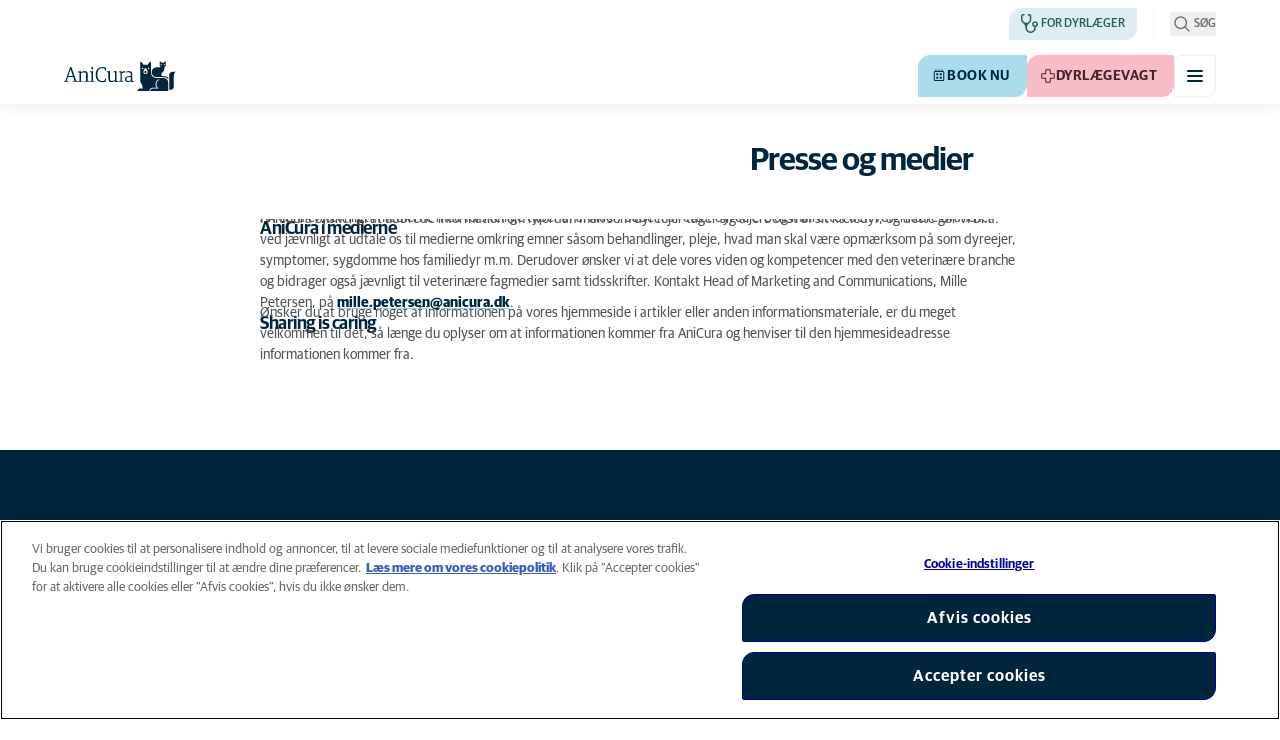

--- FILE ---
content_type: text/html; charset=utf-8
request_url: https://www.anicura.dk/om-anicura/presse-og-medier/
body_size: 46365
content:


<!DOCTYPE html>
<html lang="da-DK" class="overflow-x-hidden bg-neutral-0 scroll-smooth">
<head>


<meta charset="utf-8">
<title>Presse og medier | AniCura Danmark</title>

<meta name="viewport" content="width=device-width, initial-scale=1">

<meta http-equiv="Content-Type" content="text/html; charset=utf-8">

<meta name="robots" content="index,follow">


    <link rel="alternate" hreflang="da-DK" href="https://www.anicura.dk/om-anicura/presse-og-medier/">

        <link rel="canonical" href="https://www.anicura.dk/om-anicura/presse-og-medier/">
        <meta name="og:title" content="Presse og medier | AniCura Danmark">

<meta name="og:type" content="website">
<meta name="og:url" content="https://www.anicura.dk/om-anicura/presse-og-medier/">

<link rel="icon" sizes="32x32" href="/favicon-32x32.png" type="image/png">

<link rel="icon" href="/favicon.svg" type="image/svg+xml">

<link rel="manifest" href="/manifest.webmanifest" crossorigin="anonymous">

<link rel="apple-touch-icon" sizes="120x120" href="/apple-touch-icon-120x120.png" type="image/png">
<link rel="apple-touch-icon" sizes="152x152" href="/apple-touch-icon-152x152.png" type="image/png">
<link rel="apple-touch-icon" sizes="167x167" href="/apple-touch-icon-167x167.png" type="image/png">
<link rel="apple-touch-icon" sizes="180x180" href="/apple-touch-icon-180x180.png" type="image/png">

<link rel="mask-icon" href="/favicon.svg" color="#0e235c" type="image/svg+xml">

<script nonce="deGv7egjIr26F8adz8MOdQ==" type="application/ld&#x2B;json">
{"@type":"WebSite","@context":"https://schema.org","@id":"https://www.anicura.dk/#website","name":"AniCura Danmark","potentialAction":{"@type":"SearchAction","query":"required q=search_name_string","target":"https://www.anicura.dk/sog/"},"url":"https://www.anicura.dk/"}
</script>
<script nonce="deGv7egjIr26F8adz8MOdQ==" type="application/ld&#x2B;json">
{"@type":"Organization","@context":"https://schema.org","@id":"https://www.anicura.dk/#organization","logo":"https://www.anicura.dk/img/logo-anicura.svg","brand":{"@type":"Brand","name":"AniCura"},"areaServed":"Denmark","name":"AniCura Danmark","sameAs":["https://anicura.dk/","https://www.facebook.com/anicuradyrehospitaler/","https://www.instagram.com/anicura_dyrehospitaler/","https://www.youtube.com/channel/UCvWOQghrp5EbIvtaYT24oEg?view_as=subscriber"],"url":"https://www.anicura.dk/"}
</script>
<script nonce="deGv7egjIr26F8adz8MOdQ==" type="application/ld&#x2B;json">
{"@type":"WebPage","@context":"https://schema.org","@id":"https://www.anicura.dk/om-anicura/presse-og-medier/#page","name":"Presse og medier","potentialAction":{"@type":"ReserveAction","target":"https://www.anicura.dk/klinikker/","name":"Book nu"},"url":"https://www.anicura.dk/om-anicura/presse-og-medier/"}
</script>
<script nonce="deGv7egjIr26F8adz8MOdQ==" type="application/ld&#x2B;json">
{"@type":"BreadcrumbList","@context":"https://schema.org","itemListElement":[{"@type":"ListItem","position":1,"item":"https://www.anicura.dk/","name":"Start"},{"@type":"ListItem","position":2,"item":"https://www.anicura.dk/om-anicura/","name":"Om AniCura"},{"@type":"ListItem","position":3,"item":"https://www.anicura.dk/om-anicura/presse-og-medier/","name":"Presse og medier"}]}
</script>


<script type="text/javascript" nonce="deGv7egjIr26F8adz8MOdQ==">
    dataLayer = [{
        "event": "Page Impression",
        "pageType": "CampaignPage",
        "pageId": "163736",
        "pageName": "Presse og medier",
        "BID": "",
        "clinic_pms_id": "",
        "treatment_mcc_id": ""
    }];

    function gtag(){dataLayer.push(arguments);}

    gtag('consent', 'default', {
      'ad_storage': 'denied',
      'ad_user_data': 'denied',
      'ad_personalization': 'denied',
      'analytics_storage': 'denied'
    });
</script>
    


    

    <meta name="application-insights-connection-string">
    <meta name="application-insights-instrumentation-key" content="4e4e4de3-8484-4b0f-822f-24182461595c">

    <script src="/dist/application-insights.js?v=v85Mn0ZCSpDSnbioqUIYGrljsvuyh1qnZeF-I1gRuVk" nonce="deGv7egjIr26F8adz8MOdQ=="></script>

    <link rel='stylesheet' type='text/css' data-f-resource='EPiServerForms.css' href='/Util/EPiServer.Forms/EPiServerForms.css'>
<script src="https://www.google.com/recaptcha/api.js?render=6LfNjQcaAAAAAAUQLQdf-nAyNGgUTR9VS_WExozw" nonce="deGv7egjIr26F8adz8MOdQ=="></script>
<script nonce="deGv7egjIr26F8adz8MOdQ==">
var epi = epi||{}; epi.EPiServer = epi.EPiServer||{}; epi.EPiServer.Forms = epi.EPiServer.Forms||{};
                    epi.EPiServer.Forms.InjectFormOwnJQuery = true;epi.EPiServer.Forms.OriginalJQuery = typeof jQuery !== 'undefined' ? jQuery : undefined;
</script>


    <link rel="preconnect" href="https://use.typekit.net" crossorigin="">

    <link href="/dist/tw.css?v=FVxFGhm_nrOIBhBC6j9WPxvwmQONquiMZzfmyeKMcHA" rel="stylesheet" type="text/css">

    <link href="/dist/main.css?v=BlK8rp_ZsVp5fpg_jLEJ8ITaxgEemnphwGpZxnpOxsc" as="style" rel="preload" type="text/css" nonce="deGv7egjIr26F8adz8MOdQ==">
    <link href="/dist/theme-default.css?v=b1uJRhyixZgBNPTXEwAVn4a9VSzO8E5amCJpeAAaKAs" as="style" rel="preload" type="text/css" nonce="deGv7egjIr26F8adz8MOdQ==">

    <noscript>
        <link href="/dist/main.css?v=BlK8rp_ZsVp5fpg_jLEJ8ITaxgEemnphwGpZxnpOxsc" rel="stylesheet" type="text/css">
        <link href="/dist/theme-default.css?v=b1uJRhyixZgBNPTXEwAVn4a9VSzO8E5amCJpeAAaKAs" rel="stylesheet" type="text/css">
    </noscript>

    <link rel="stylesheet" href="https://use.typekit.net/hst0yat.css">

    <script src="/scripts/htmx-2.0.3.min.js?v=SRlVzRgQdH19e5zLk2QAr7dg4G0l1T5FcrZLZWOyeE4" nonce="deGv7egjIr26F8adz8MOdQ=="></script>

        <!-- Google Tag Manager -->
        <script nonce="deGv7egjIr26F8adz8MOdQ==">
            (function (w, d, s, l, i) {
                w[l] = w[l] || []; w[l].push({
                    'gtm.start':
                        new Date().getTime(), event: 'gtm.js'
                }); var f = d.getElementsByTagName(s)[0],
                    j = d.createElement(s), dl = l != 'dataLayer' ? '&l=' + l : ''; j.async = true; j.src =
                        'https://www.googletagmanager.com/gtm.js?id=' + i + dl; f.parentNode.insertBefore(j, f);
            })(window, document, 'script', 'dataLayer', 'GTM-N3J8XN');</script>
        <!-- End Google Tag Manager -->

        <!-- JENTIS SCRIPT -->
        <script nonce="deGv7egjIr26F8adz8MOdQ==">(function (sCDN, sCDNProject, sCDNWorkspace, sCDNVers) {
  if (
    window.localStorage !== null &&
    typeof window.localStorage === "object" &&
    typeof window.localStorage.getItem === "function" &&
    window.sessionStorage !== null &&
    typeof window.sessionStorage === "object" &&
    typeof window.sessionStorage.getItem === "function"
  ) {
    sCDNVers =
      window.sessionStorage.getItem("jts_preview_version") ||
      window.localStorage.getItem("jts_preview_version") ||
      sCDNVers;
  }
  window.jentis = window.jentis || {};
  window.jentis.config = window.jentis.config || {};
  window.jentis.config.frontend = window.jentis.config.frontend || {};
  window.jentis.config.frontend.cdnhost =
    sCDN + "/get/" + sCDNWorkspace + "/web/" + sCDNVers + "/";
  window.jentis.config.frontend.vers = sCDNVers;
  window.jentis.config.frontend.env = sCDNWorkspace;
  window.jentis.config.frontend.project = sCDNProject;
  window._jts = window._jts || [];
  var f = document.getElementsByTagName("script")[0];
  var j = document.createElement("script");
  j.async = true;
  j.src = window.jentis.config.frontend.cdnhost + "caay1d.js";
  f.parentNode.insertBefore(j, f);
})("https://71t1hg.anicura.dk","anicura_dk","live", "_");

_jts.push({ track: "pageview" });
_jts.push({ track: "submit" });</script>
        <!-- End JENTIS SCRIPT -->

    <script src="/dist/site-initialization.js?v=YwLHsXb4xoMsbZ-JQS_YGjCf3KZmlIjxxATByInebg8" nonce="deGv7egjIr26F8adz8MOdQ=="></script>

    <script nonce="deGv7egjIr26F8adz8MOdQ==">
        htmx.config.refreshOnHistoryMiss = true;
    </script>
</head>

<body class="w-full " hx-history="false">
        <!-- Google Tag Manager (noscript) -->
        <noscript>
            <iframe src="https://www.googletagmanager.com/ns.html?id=GTM-N3J8XN" height="0" width="0" style="display:none;visibility:hidden"></iframe>
        </noscript>
        <!-- End Google Tag Manager (noscript) -->

    

        

    
<div class="fixed left-0 right-0 top-0 h-full z-modal pointer-events-none w-full max-w-container mx-auto">
    <div class="flex w-full px-container-xs sm:px-container-sm md:px-container-md lg:px-container-lg xl:px-0">
        
        

    <a class="w-full mt-md opacity-0 focus-visible:opacity-100 focus-visible:pointer-events-auto sm:w-auto flex justify-center items-center border rounded-tl-br-sm focus-outline transition-short-in hover:transition-short-out cursor-pointer disabled:cursor-not-allowed bg-turquoise-600 text-dark-blue border-turquoise-600 hover:bg-turquoise-800 hover:border-turquoise-800 group-hover:bg-turquoise-800 group-hover:border-turquoise-800 [&amp;:not(.htmx-request):not(form.htmx-request_&amp;)]:disabled:bg-black/5 [&amp;:not(.htmx-request):not(form.htmx-request_&amp;)]:disabled:text-black/20 [&amp;:not(.htmx-request):not(form.htmx-request_&amp;)]:disabled:border-black/5 py-lg px-2xl text-button-xl" href="#main" title="G&#xE5; til hovedindholdet" data-sites="">
        <div class="relative flex justify-center items-center min-h-lg gap-md">

            
            Gå til hovedindholdet
        
        </div>
    </a>

    
    </div>
</div>

<header id="site-header" class="sticky top-0 z-header w-full text-dark-blue bg-neutral-0 transition-short-in-out transform shadow-xs " data-supports-transparency="false" data-is-transparent="false">
    <div id="banners-wrapper">
        

    </div>

    


<nav class="w-full py-xs transition-short-in-out bg-neutral-100 [[data-is-transparent=&#x27;true&#x27;]_&amp;]:bg-transparent md:bg-transparent">
    
<div class="w-full max-w-container mx-auto">
    <div class="w-full px-container-xs sm:px-container-sm md:px-container-md lg:px-container-lg xl:px-0">
        
        <div class="flex justify-end w-full min-h-[2rem] gap-md md:gap-0 md:divide-x md:[&amp;&gt;*]:px-md md:first:[&amp;&gt;*]:pl-0 md:last:[&amp;&gt;*]:pr-0 [&amp;&gt;*]:transition-short-in-out divide-neutral-100 [[data-is-transparent=&#x27;true&#x27;]_&amp;]:divide-neutral-0/20
        ">
                <div class="flex justify-end items-center gap-sm w-full min-w-0">

                        <div class="flex lg:divide-x lg:[&amp;&gt;*]:px-md lg:first:[&amp;&gt;*]:pl-0 lg:last:[&amp;&gt;*]:pr-0 [&amp;&gt;*]:transition-short-in-out divide-neutral-100 [[data-is-transparent=&#x27;true&#x27;]_&amp;]:divide-neutral-0/20">
                                <ul class="flex items-center gap-md">

                                            <li class="hidden md:block">
                                                
<a class="flex items-center gap-xs rounded-tl-br-sm py-xxs uppercase focus-outline focus-visible:outline-offset-2 transition-short-in-out text-navigation-secondary-link pl-xs pr-sm bg-petrol-200 text-t-petrol-200 hover:bg-petrol-800 hover:text-t-petrol-800 focus-visible:outline-petrol-800/75" href="/til-dyrlaeger/">
        
<svg aria-hidden="true" class="flex-none inline-flex justify-center items-center w-lg h-lg" focusable="false">
    
    <use href="/svg/system/vets.svg?v=x7hcth_Js_Hax10FPUYq7MMCUsi71ljxfM-K2x_pS3g#icon"></use>
</svg>

    <span class="text-box-trim">For Dyrl&#xE6;ger</span>
</a>
                                            </li>
                                </ul>

                                <ul class="hidden lg:flex items-center gap-md">
                                        <li>
                                            
<a class="flex items-center gap-xs rounded-tl-br-sm py-xxs uppercase focus-outline focus-visible:outline-offset-2 transition-short-in-out text-navigation-secondary-link text-t-neutral-700 hover:text-t-neutral-800 [[data-is-transparent=&#x27;true&#x27;]_&amp;]:text-neutral-0 md:[[data-is-transparent=&#x27;true&#x27;]_&amp;]:text-neutral-0" href="/om-anicura/">
        
<svg aria-hidden="true" class="flex-none inline-flex justify-center items-center w-lg h-lg" focusable="false">
    
    <use href="/svg/system/about.svg?v=FG5U3a4M2vI-euEPCa4dW33uzWLyuq3GXgG0uTpqjyQ#icon"></use>
</svg>

    <span class="text-box-trim">Om AniCura</span>
</a>
                                        </li>
                                        <li>
                                            
<a class="flex items-center gap-xs rounded-tl-br-sm py-xxs uppercase focus-outline focus-visible:outline-offset-2 transition-short-in-out text-navigation-secondary-link text-t-neutral-700 hover:text-t-neutral-800 [[data-is-transparent=&#x27;true&#x27;]_&amp;]:text-neutral-0 md:[[data-is-transparent=&#x27;true&#x27;]_&amp;]:text-neutral-0" href="/aniplan/">
        
<svg aria-hidden="true" class="flex-none inline-flex justify-center items-center w-lg h-lg" focusable="false">
    
    <use href="/svg/system/about.svg?v=FG5U3a4M2vI-euEPCa4dW33uzWLyuq3GXgG0uTpqjyQ#icon"></use>
</svg>

    <span class="text-box-trim">AniPlan</span>
</a>
                                        </li>
                                        <li>
                                            
<a class="flex items-center gap-xs rounded-tl-br-sm py-xxs uppercase focus-outline focus-visible:outline-offset-2 transition-short-in-out text-navigation-secondary-link text-t-neutral-700 hover:text-t-neutral-800 [[data-is-transparent=&#x27;true&#x27;]_&amp;]:text-neutral-0 md:[[data-is-transparent=&#x27;true&#x27;]_&amp;]:text-neutral-0" href="https://www.anicura.dk/for-dyreejere/nyhedsbrev-web/">
        
<svg aria-hidden="true" class="flex-none inline-flex justify-center items-center w-lg h-lg" focusable="false">
    
    <use href="/svg/system/email.svg?v=xOnKeWZ_ns2PJRsPD6bRPlAOOIUJLRQTMjVBaIi7eIM#icon"></use>
</svg>

    <span class="text-box-trim">Vores nyhedsbrev</span>
</a>
                                        </li>
                                        <li>
                                            
<a class="flex items-center gap-xs rounded-tl-br-sm py-xxs uppercase focus-outline focus-visible:outline-offset-2 transition-short-in-out text-navigation-secondary-link text-t-neutral-700 hover:text-t-neutral-800 [[data-is-transparent=&#x27;true&#x27;]_&amp;]:text-neutral-0 md:[[data-is-transparent=&#x27;true&#x27;]_&amp;]:text-neutral-0" href="https://www.dyrenesbutik.dk/?utm_source=Anicura&amp;utm_medium=kobenhavn&amp;utm_campaign=link">
        
<svg aria-hidden="true" class="flex-none inline-flex justify-center items-center w-lg h-lg" focusable="false">
    
    <use href="/svg/system/webshop.svg?v=2xA9PUbJgXOpLTSHQ0Wd0FNSQxy9-kn7RrRWDJCDRiU#icon"></use>
</svg>

    <span class="text-box-trim">Webshop</span>
</a>
                                        </li>
                                </ul>
                        </div>
                </div>

                <div class="flex gap-sm items-center">

                        <button id="trigger_search-mobile" aria-controls="mobile-flyout mobile-search" aria-expanded="false" class="flex lg:hidden items-center gap-xs text-navigation-secondary-link uppercase block focus-outline focus-visible:outline-offset-2 text-t-neutral-800 [[data-is-transparent=&#x27;true&#x27;]_&amp;]:text-neutral-0 md:[[data-is-transparent=&#x27;true&#x27;]_&amp;]:text-neutral-0 md:text-t-neutral-700 hover:text-neutral-800">
                            
<svg aria-hidden="true" class="flex-none inline-flex justify-center items-center w-lg h-lg" focusable="false">
    
    <use href="/svg/system/search.svg?v=O9ttRmWBl41AdoWq_CLOnXhFeSeQTmfiqCcLQpVkKUg#icon"></use>
</svg>
                            <span class="text-box-trim">Søg</span>
                        </button>
                        <button id="trigger_search-desktop" aria-controls="desktop-menu-flyout flyout_search-desktop" aria-expanded="false" class="hidden lg:flex items-center gap-xs text-navigation-secondary-link uppercase block focus-outline focus-visible:outline-offset-2 text-t-neutral-800 [[data-is-transparent=&#x27;true&#x27;]_&amp;]:text-neutral-0 md:[[data-is-transparent=&#x27;true&#x27;]_&amp;]:text-neutral-0 md:text-t-neutral-700 hover:text-neutral-800">
                            
<svg aria-hidden="true" class="flex-none inline-flex justify-center items-center w-lg h-lg" focusable="false">
    
    <use href="/svg/system/search.svg?v=O9ttRmWBl41AdoWq_CLOnXhFeSeQTmfiqCcLQpVkKUg#icon"></use>
</svg>
                            <span class="text-box-trim">Søg</span>
                        </button>
                </div>
        </div>
    
    </div>
</div>
</nav>


        


<div class="w-full max-w-container mx-auto">
    <div class="flex justify-end items-center gap-xs h-[3.5rem] py-sm lg:hidden w-full px-container-xs sm:px-container-sm md:px-container-md lg:px-container-lg xl:px-0">
        
    <a href="/" class="relative block h-full w-auto mr-auto focus-outline" title="Tilbage til startsiden">
            
<svg class="w-[7rem] h-[2rem] opacity-0 transition-short-in-out text-current [[data-is-transparent=&#x27;false&#x27;]_&amp;]:opacity-100 flex-none flex justify-center items-center" focusable="false" aria-hidden="false" data-navigation-logo="">
    
    <use href="/svg/logos/logo-anicura-horizontal.svg?v=XYYbsSV-Xwtuu1i4BRB9InsSD4LujjPj1_hXFR_ju40#icon"></use>
</svg>
    </a>

        

    <a class="sm:hidden border rounded-tl-br-xs focus-outline transition-short-in hover:transition-short-out cursor-pointer disabled:cursor-not-allowed bg-turquoise-600 text-dark-blue border-turquoise-600 hover:bg-turquoise-800 hover:border-turquoise-800 group-hover:bg-turquoise-800 group-hover:border-turquoise-800 [&amp;:not(.htmx-request):not(form.htmx-request_&amp;)]:disabled:bg-black/5 [&amp;:not(.htmx-request):not(form.htmx-request_&amp;)]:disabled:text-black/20 [&amp;:not(.htmx-request):not(form.htmx-request_&amp;)]:disabled:border-black/5 p-xs text-button-sm" href="/klinikker/" title="Book nu" data-booking-button="">
        <div class="relative flex justify-center items-center aspect-square min-h-lg gap-xs">
                
<svg aria-hidden="true" class="w-lg h-lg flex-none inline-flex justify-center items-center w-lg h-lg" focusable="false">
    
    <use href="/svg/system/calendar.svg?v=mFaQ9a6c62xVcOh6KItq9dxTTolt4a2TGHivzVvC0ko#icon"></use>
</svg>

            
        </div>
    </a>

        

    <a class="hidden uppercase sm:flex flex justify-center items-center border rounded-tl-br-sm focus-outline transition-short-in hover:transition-short-out cursor-pointer disabled:cursor-not-allowed bg-turquoise-600 text-dark-blue border-turquoise-600 hover:bg-turquoise-800 hover:border-turquoise-800 group-hover:bg-turquoise-800 group-hover:border-turquoise-800 [&amp;:not(.htmx-request):not(form.htmx-request_&amp;)]:disabled:bg-black/5 [&amp;:not(.htmx-request):not(form.htmx-request_&amp;)]:disabled:text-black/20 [&amp;:not(.htmx-request):not(form.htmx-request_&amp;)]:disabled:border-black/5 py-xs px-md text-button-sm pl-sm" href="/klinikker/" title="Book nu" data-booking-button="" data-sites="">
        <div class="relative flex justify-center items-center min-h-lg gap-xs">
                
<svg aria-hidden="true" class="w-md h-md flex-none inline-flex justify-center items-center w-lg h-lg" focusable="false">
    
    <use href="/svg/system/calendar.svg?v=mFaQ9a6c62xVcOh6KItq9dxTTolt4a2TGHivzVvC0ko#icon"></use>
</svg>

            
            Book nu
        
        </div>
    </a>


        

    <a class="sm:hidden border rounded-tl-br-xs focus-outline transition-short-in hover:transition-short-out cursor-pointer disabled:cursor-not-allowed bg-pink-400 text-t-pink border-pink-400 hover:bg-pink-600 hover:border-pink-600 group-hover:bg-pink-600 group-hover:border-pink-600 [&amp;:not(.htmx-request):not(form.htmx-request_&amp;)]:disabled:bg-black/5 [&amp;:not(.htmx-request):not(form.htmx-request_&amp;)]:disabled:text-black/20 [&amp;:not(.htmx-request):not(form.htmx-request_&amp;)]:disabled:border-black/5 p-xs text-button-sm" href="/akutklinikker/" title="Dyrl&#xE6;gevagt">
        <div class="relative flex justify-center items-center aspect-square min-h-lg gap-xs">
                
<svg aria-hidden="true" class="w-lg h-lg flex-none inline-flex justify-center items-center w-lg h-lg" focusable="false">
    
    <use href="/svg/system/emergency.svg?v=ETrnbVHimOvSjmHicNty6sw3RLFo56izQnDtrXoBRPw#icon"></use>
</svg>

            
        </div>
    </a>

        

    <a class="hidden uppercase sm:flex flex justify-center items-center border rounded-tl-br-sm focus-outline transition-short-in hover:transition-short-out cursor-pointer disabled:cursor-not-allowed bg-pink-400 text-t-pink border-pink-400 hover:bg-pink-600 hover:border-pink-600 group-hover:bg-pink-600 group-hover:border-pink-600 [&amp;:not(.htmx-request):not(form.htmx-request_&amp;)]:disabled:bg-black/5 [&amp;:not(.htmx-request):not(form.htmx-request_&amp;)]:disabled:text-black/20 [&amp;:not(.htmx-request):not(form.htmx-request_&amp;)]:disabled:border-black/5 py-xs px-md text-button-sm pl-sm" href="/akutklinikker/" title="Dyrl&#xE6;gevagt" data-sites="">
        <div class="relative flex justify-center items-center min-h-lg gap-xs">
                
<svg aria-hidden="true" class="w-md h-md flex-none inline-flex justify-center items-center w-lg h-lg" focusable="false">
    
    <use href="/svg/system/emergency.svg?v=ETrnbVHimOvSjmHicNty6sw3RLFo56izQnDtrXoBRPw#icon"></use>
</svg>

            
            Dyrlægevagt
        
        </div>
    </a>


    <button type="button" class="text-dark-blue bg-neutral-0 border-neutral-200 hover:bg-neutral-100 overflow-hidden border rounded-tl-br-xs focus-outline transition-short-in-out aria-expanded:text-dark-blue aria-expanded:bg-neutral-200 aria-expanded:border-neutral-200 " aria-controls="mobile-flyout mobile-menu" aria-expanded="false" aria-label="Sl&#xE5; mobilmenu til/fra"><div class="relative flex justify-center items-center min-h-lg p-xs aspect-square"><div class="flex flex-col justify-around box-content w-md h-md p-xxs"><span class="block w-full h-[2px] rounded-lg bg-current transition-short-in-out transition-colors"></span><span class="block w-full h-[2px] rounded-lg bg-current transition-short-in-out transition-colors"></span><span class="block w-full h-[2px] rounded-lg bg-current transition-short-in-out transition-colors"></span></div></div></button>

    </div>
</div>

    <nav id="mobile-flyout" class="absolute top-0 right-0 z-[-1] flex flex-col w-full h-[100vh] pt-[6.5rem] overflow-hidden text-dark-blue bg-neutral-0 transition-short-in inert:h-0 inert:invisible inert:transition-short-out lg:hidden lg:invisible" inert="">
        <div class="relative w-full h-full">
            <div id="mobile-menu" class="group/mobile-flyout relative w-full h-full transform transition-short-in-out inert:absolute inert:invisible inert:opacity-0 grid grid-rows-[1fr_min-content]" inert="">
                
<div class="overflow-x-hidden overflow-y-auto border-t border-neutral-200 w-full max-w-container mx-auto">
    <div class="relative transform transition-short-in-out delay-300 group-inert/mobile-flyout:translate-x-2xl group-inert/mobile-flyout:opacity-0 group-inert/mobile-flyout:delay-0 w-full px-container-xs sm:px-container-sm md:px-container-md lg:px-container-lg xl:px-0">
        
                    
<div class="grid w-full grid-cols-4 gap-x-lg sm:grid-cols-12">
    
                        <div data-mobile-nav-level-root="" data-mobile-nav-panel-path="/" class="relative top-0 left-0 col-span-full flex flex-col gap-xl transition-short-in md:col-start-4 md:col-end-10">
                            <ul class="w-full flex flex-col gap-xxs pt-sm px-md">
                                    
<li class="flex justify-between items-center gap-sm">
    <a href="/klinikker/" class="block grow py-md text-navigation-top-link focus-outline transition-short-in-out hover-underline" role="menuitem">
        Find klinik
    </a>

</li>

                                    
<li class="flex justify-between items-center gap-sm">
    <a href="/for-dyreejere/" class="block grow py-md text-navigation-top-link focus-outline transition-short-in-out hover-underline" role="menuitem">
        Til dyreejere
    </a>

        

    <button class="border rounded-tl-br-xs focus-outline transition-short-in hover:transition-short-out cursor-pointer disabled:cursor-not-allowed bg-neutral-0 text-dark-blue border-neutral-200 hover:bg-neutral-200 hover:text-dark-blue group-hover:bg-neutral-200 group-hover:text-dark-blue [&amp;:not(.htmx-request):not(form.htmx-request_&amp;)]:disabled:bg-black/10 [&amp;:not(.htmx-request):not(form.htmx-request_&amp;)]:disabled:text-black/30 [&amp;:not(.htmx-request):not(form.htmx-request_&amp;)]:disabled:border-black/10 p-xs text-button-sm" type="button" title="Se undersider for &quot;Til dyreejere&quot;" aria-label="Se undersider for &quot;Til dyreejere&quot;" data-mobile-nav-next="">
        <div class="relative flex justify-center items-center aspect-square min-h-lg gap-xs">

                <div class="[button.htmx-request_&]:opacity-0 [form.htmx-request_&]:opacity-0">
                    
            
<svg class="w-lg h-lg text-dark-blue transform rotate-90 flex-none flex justify-center items-center" focusable="false">
    
    <use href="/svg/system/chevron-up.svg?v=r8_xIxdmpndpivYTcDnI7LLO-6RPLY-kIqw-PiLuTtg#icon"></use>
</svg>
        
                </div>

                <div class="hidden [button.htmx-request_&amp;]:block [form.htmx-request_&amp;]:block rounded-full animate-spin [background-image:conic-gradient(transparent_72deg,currentColor_360deg)] [mask:radial-gradient(farthest-side,transparent_calc(100%-2px),currentColor_0)]  w-lg h-lg"></div>
        </div>
    </button>

        <div data-mobile-nav-panel-path="/for-dyreejere/" data-mobile-nav-depth="1" class="absolute top-0 left-full w-full min-h-full flex flex-col pt-sm px-md transition-short-in invisible opacity-0 pointer-events-none touch-none">
            <div class="absolute top-0 -left-full w-full min-h-full bg-neutral-0 z-[10]" aria-hidden="true">
            </div>

            <div class="flex items-center gap-sm pb-sm border-b border-b-neutral-200">
                

    <button class="border rounded-tl-br-xs focus-outline transition-short-in hover:transition-short-out cursor-pointer disabled:cursor-not-allowed bg-neutral-0 text-dark-blue border-neutral-200 hover:bg-neutral-200 hover:text-dark-blue group-hover:bg-neutral-200 group-hover:text-dark-blue [&amp;:not(.htmx-request):not(form.htmx-request_&amp;)]:disabled:bg-black/10 [&amp;:not(.htmx-request):not(form.htmx-request_&amp;)]:disabled:text-black/30 [&amp;:not(.htmx-request):not(form.htmx-request_&amp;)]:disabled:border-black/10 p-xs text-button-sm" type="button" title="G&#xE5; tilbage til forrige niveau" aria-label="G&#xE5; tilbage til forrige niveau" data-mobile-nav-back="">
        <div class="relative flex justify-center items-center aspect-square min-h-lg gap-xs">

                <div class="[button.htmx-request_&]:opacity-0 [form.htmx-request_&]:opacity-0">
                    
                    
<svg class="w-lg h-lg text-dark-blue transform rotate-90 flex-none flex justify-center items-center" focusable="false">
    
    <use href="/svg/system/chevron-down.svg?v=CFoZ1QLL6d6uZlAEYnthUIgsG6nhzMhiKEs2INO4X-8#icon"></use>
</svg>
                
                </div>

                <div class="hidden [button.htmx-request_&amp;]:block [form.htmx-request_&amp;]:block rounded-full animate-spin [background-image:conic-gradient(transparent_72deg,currentColor_360deg)] [mask:radial-gradient(farthest-side,transparent_calc(100%-2px),currentColor_0)]  w-lg h-lg"></div>
        </div>
    </button>

                <a href="/for-dyreejere/" class="block grow py-md text-navigation-top-link">
                    Til dyreejere
                </a>
            </div>

            <ul class="flex flex-col gap-xxs pt-sm">
                    
<li class="flex justify-between items-center gap-sm">
    <a href="/for-dyreejere/hund/" class="block grow py-md text-navigation-top-link focus-outline transition-short-in-out hover-underline" role="menuitem">
        Hund
    </a>

        

    <button class="border rounded-tl-br-xs focus-outline transition-short-in hover:transition-short-out cursor-pointer disabled:cursor-not-allowed bg-neutral-0 text-dark-blue border-neutral-200 hover:bg-neutral-200 hover:text-dark-blue group-hover:bg-neutral-200 group-hover:text-dark-blue [&amp;:not(.htmx-request):not(form.htmx-request_&amp;)]:disabled:bg-black/10 [&amp;:not(.htmx-request):not(form.htmx-request_&amp;)]:disabled:text-black/30 [&amp;:not(.htmx-request):not(form.htmx-request_&amp;)]:disabled:border-black/10 p-xs text-button-sm" type="button" title="Se undersider for &quot;Hund&quot;" aria-label="Se undersider for &quot;Hund&quot;" data-mobile-nav-next="">
        <div class="relative flex justify-center items-center aspect-square min-h-lg gap-xs">

                <div class="[button.htmx-request_&]:opacity-0 [form.htmx-request_&]:opacity-0">
                    
            
<svg class="w-lg h-lg text-dark-blue transform rotate-90 flex-none flex justify-center items-center" focusable="false">
    
    <use href="/svg/system/chevron-up.svg?v=r8_xIxdmpndpivYTcDnI7LLO-6RPLY-kIqw-PiLuTtg#icon"></use>
</svg>
        
                </div>

                <div class="hidden [button.htmx-request_&amp;]:block [form.htmx-request_&amp;]:block rounded-full animate-spin [background-image:conic-gradient(transparent_72deg,currentColor_360deg)] [mask:radial-gradient(farthest-side,transparent_calc(100%-2px),currentColor_0)]  w-lg h-lg"></div>
        </div>
    </button>

        <div data-mobile-nav-panel-path="/for-dyreejere/hund/" data-mobile-nav-depth="2" class="absolute top-0 left-full w-full min-h-full flex flex-col pt-sm px-md transition-short-in invisible opacity-0 pointer-events-none touch-none">
            <div class="absolute top-0 -left-full w-full min-h-full bg-neutral-0 z-[10]" aria-hidden="true">
            </div>

            <div class="flex items-center gap-sm pb-sm border-b border-b-neutral-200">
                

    <button class="border rounded-tl-br-xs focus-outline transition-short-in hover:transition-short-out cursor-pointer disabled:cursor-not-allowed bg-neutral-0 text-dark-blue border-neutral-200 hover:bg-neutral-200 hover:text-dark-blue group-hover:bg-neutral-200 group-hover:text-dark-blue [&amp;:not(.htmx-request):not(form.htmx-request_&amp;)]:disabled:bg-black/10 [&amp;:not(.htmx-request):not(form.htmx-request_&amp;)]:disabled:text-black/30 [&amp;:not(.htmx-request):not(form.htmx-request_&amp;)]:disabled:border-black/10 p-xs text-button-sm" type="button" title="G&#xE5; tilbage til forrige niveau" aria-label="G&#xE5; tilbage til forrige niveau" data-mobile-nav-back="">
        <div class="relative flex justify-center items-center aspect-square min-h-lg gap-xs">

                <div class="[button.htmx-request_&]:opacity-0 [form.htmx-request_&]:opacity-0">
                    
                    
<svg class="w-lg h-lg text-dark-blue transform rotate-90 flex-none flex justify-center items-center" focusable="false">
    
    <use href="/svg/system/chevron-down.svg?v=CFoZ1QLL6d6uZlAEYnthUIgsG6nhzMhiKEs2INO4X-8#icon"></use>
</svg>
                
                </div>

                <div class="hidden [button.htmx-request_&amp;]:block [form.htmx-request_&amp;]:block rounded-full animate-spin [background-image:conic-gradient(transparent_72deg,currentColor_360deg)] [mask:radial-gradient(farthest-side,transparent_calc(100%-2px),currentColor_0)]  w-lg h-lg"></div>
        </div>
    </button>

                <a href="/for-dyreejere/hund/" class="block grow py-md text-navigation-top-link">
                    Hund
                </a>
            </div>

            <ul class="flex flex-col gap-xxs pt-sm">
                    
<li class="flex justify-between items-center gap-sm">
    <a href="/for-dyreejere/hund/hvalpeskole/" class="block grow py-md text-navigation-top-link focus-outline transition-short-in-out hover-underline" role="menuitem">
        For dig med hvalp
    </a>

</li>

                    
<li class="flex justify-between items-center gap-sm">
    <a href="/for-dyreejere/hund/senior/" class="block grow py-md text-navigation-top-link focus-outline transition-short-in-out hover-underline" role="menuitem">
        For dig med en seniorhund
    </a>

</li>

                    
<li class="flex justify-between items-center gap-sm">
    <a href="/for-dyreejere/hund/hunderacevalgeren/" class="block grow py-md text-navigation-top-link focus-outline transition-short-in-out hover-underline" role="menuitem">
        Hunderacev&#xE6;lger
    </a>

</li>

                    
<li class="flex justify-between items-center gap-sm">
    <a href="/for-dyreejere/hund/hunderacer/" class="block grow py-md text-navigation-top-link focus-outline transition-short-in-out hover-underline" role="menuitem">
        Alt om hunderacer
    </a>

</li>

                    
<li class="flex justify-between items-center gap-sm">
    <a href="/for-dyreejere/hund/fakta-og-rad/" class="block grow py-md text-navigation-top-link focus-outline transition-short-in-out hover-underline" role="menuitem">
        Fakta og r&#xE5;d
    </a>

</li>

                    
<li class="flex justify-between items-center gap-sm">
    <a href="/for-dyreejere/hund/tandsundhed-hund/" class="block grow py-md text-navigation-top-link focus-outline transition-short-in-out hover-underline" role="menuitem">
        Tandsunhed for din hund
    </a>

</li>

            </ul>
        </div>
</li>

                    
<li class="flex justify-between items-center gap-sm">
    <a href="/for-dyreejere/kat/" class="block grow py-md text-navigation-top-link focus-outline transition-short-in-out hover-underline" role="menuitem">
        Kat
    </a>

        

    <button class="border rounded-tl-br-xs focus-outline transition-short-in hover:transition-short-out cursor-pointer disabled:cursor-not-allowed bg-neutral-0 text-dark-blue border-neutral-200 hover:bg-neutral-200 hover:text-dark-blue group-hover:bg-neutral-200 group-hover:text-dark-blue [&amp;:not(.htmx-request):not(form.htmx-request_&amp;)]:disabled:bg-black/10 [&amp;:not(.htmx-request):not(form.htmx-request_&amp;)]:disabled:text-black/30 [&amp;:not(.htmx-request):not(form.htmx-request_&amp;)]:disabled:border-black/10 p-xs text-button-sm" type="button" title="Se undersider for &quot;Kat&quot;" aria-label="Se undersider for &quot;Kat&quot;" data-mobile-nav-next="">
        <div class="relative flex justify-center items-center aspect-square min-h-lg gap-xs">

                <div class="[button.htmx-request_&]:opacity-0 [form.htmx-request_&]:opacity-0">
                    
            
<svg class="w-lg h-lg text-dark-blue transform rotate-90 flex-none flex justify-center items-center" focusable="false">
    
    <use href="/svg/system/chevron-up.svg?v=r8_xIxdmpndpivYTcDnI7LLO-6RPLY-kIqw-PiLuTtg#icon"></use>
</svg>
        
                </div>

                <div class="hidden [button.htmx-request_&amp;]:block [form.htmx-request_&amp;]:block rounded-full animate-spin [background-image:conic-gradient(transparent_72deg,currentColor_360deg)] [mask:radial-gradient(farthest-side,transparent_calc(100%-2px),currentColor_0)]  w-lg h-lg"></div>
        </div>
    </button>

        <div data-mobile-nav-panel-path="/for-dyreejere/kat/" data-mobile-nav-depth="2" class="absolute top-0 left-full w-full min-h-full flex flex-col pt-sm px-md transition-short-in invisible opacity-0 pointer-events-none touch-none">
            <div class="absolute top-0 -left-full w-full min-h-full bg-neutral-0 z-[10]" aria-hidden="true">
            </div>

            <div class="flex items-center gap-sm pb-sm border-b border-b-neutral-200">
                

    <button class="border rounded-tl-br-xs focus-outline transition-short-in hover:transition-short-out cursor-pointer disabled:cursor-not-allowed bg-neutral-0 text-dark-blue border-neutral-200 hover:bg-neutral-200 hover:text-dark-blue group-hover:bg-neutral-200 group-hover:text-dark-blue [&amp;:not(.htmx-request):not(form.htmx-request_&amp;)]:disabled:bg-black/10 [&amp;:not(.htmx-request):not(form.htmx-request_&amp;)]:disabled:text-black/30 [&amp;:not(.htmx-request):not(form.htmx-request_&amp;)]:disabled:border-black/10 p-xs text-button-sm" type="button" title="G&#xE5; tilbage til forrige niveau" aria-label="G&#xE5; tilbage til forrige niveau" data-mobile-nav-back="">
        <div class="relative flex justify-center items-center aspect-square min-h-lg gap-xs">

                <div class="[button.htmx-request_&]:opacity-0 [form.htmx-request_&]:opacity-0">
                    
                    
<svg class="w-lg h-lg text-dark-blue transform rotate-90 flex-none flex justify-center items-center" focusable="false">
    
    <use href="/svg/system/chevron-down.svg?v=CFoZ1QLL6d6uZlAEYnthUIgsG6nhzMhiKEs2INO4X-8#icon"></use>
</svg>
                
                </div>

                <div class="hidden [button.htmx-request_&amp;]:block [form.htmx-request_&amp;]:block rounded-full animate-spin [background-image:conic-gradient(transparent_72deg,currentColor_360deg)] [mask:radial-gradient(farthest-side,transparent_calc(100%-2px),currentColor_0)]  w-lg h-lg"></div>
        </div>
    </button>

                <a href="/for-dyreejere/kat/" class="block grow py-md text-navigation-top-link">
                    Kat
                </a>
            </div>

            <ul class="flex flex-col gap-xxs pt-sm">
                    
<li class="flex justify-between items-center gap-sm">
    <a href="/for-dyreejere/kat/killingeskole/" class="block grow py-md text-navigation-top-link focus-outline transition-short-in-out hover-underline" role="menuitem">
        For dig med killing
    </a>

</li>

                    
<li class="flex justify-between items-center gap-sm">
    <a href="/for-dyreejere/kat/senior/" class="block grow py-md text-navigation-top-link focus-outline transition-short-in-out hover-underline" role="menuitem">
        For dig med en seniorkat
    </a>

</li>

                    
<li class="flex justify-between items-center gap-sm">
    <a href="/for-dyreejere/kat/katteracevaelger/" class="block grow py-md text-navigation-top-link focus-outline transition-short-in-out hover-underline" role="menuitem">
        Katteracev&#xE6;lger
    </a>

</li>

                    
<li class="flex justify-between items-center gap-sm">
    <a href="/for-dyreejere/kat/katteracer/" class="block grow py-md text-navigation-top-link focus-outline transition-short-in-out hover-underline" role="menuitem">
        Alt om katteracer
    </a>

</li>

                    
<li class="flex justify-between items-center gap-sm">
    <a href="/for-dyreejere/kat/fakta-og-raad/" class="block grow py-md text-navigation-top-link focus-outline transition-short-in-out hover-underline" role="menuitem">
        Fakta og r&#xE5;d
    </a>

</li>

                    
<li class="flex justify-between items-center gap-sm">
    <a href="/for-dyreejere/kat/tandsundhed-kat/" class="block grow py-md text-navigation-top-link focus-outline transition-short-in-out hover-underline" role="menuitem">
        Tandsundhed for din kat
    </a>

</li>

            </ul>
        </div>
</li>

            </ul>
        </div>
</li>

                                    
<li class="flex justify-between items-center gap-sm">
    <a href="/behandlinger/" class="block grow py-md text-navigation-top-link focus-outline transition-short-in-out hover-underline" role="menuitem">
        Behandlinger og tjenester
    </a>

</li>

                                    
<li class="flex justify-between items-center gap-sm">
    <a href="/dit-besog/" class="block grow py-md text-navigation-top-link focus-outline transition-short-in-out hover-underline" role="menuitem">
        Dit bes&#xF8;g
    </a>

</li>

                            </ul>

                            

    <div class="flex flex-col w-full text-t-neutral-700">
            <ul class="flex flex-col gap-md px-md pb-md">
                    <li>
                        
<a class="flex items-center gap-xs rounded-tl-br-sm py-xxs uppercase focus-outline focus-visible:outline-offset-2 transition-short-in-out text-navigation-secondary-link-lg pl-xs pr-sm bg-petrol-200 text-t-petrol-200 hover:bg-petrol-800 hover:text-t-petrol-800 focus-visible:outline-petrol-800/75" href="/til-dyrlaeger/">
        
<svg aria-hidden="true" class="flex-none inline-flex justify-center items-center w-lg h-lg" focusable="false">
    
    <use href="/svg/system/vets.svg?v=x7hcth_Js_Hax10FPUYq7MMCUsi71ljxfM-K2x_pS3g#icon"></use>
</svg>

    <span class="text-box-trim">For Dyrl&#xE6;ger</span>
</a>
                    </li>
                    <li>
                        
<a class="flex items-center gap-xs rounded-tl-br-sm py-xxs uppercase focus-outline focus-visible:outline-offset-2 transition-short-in-out text-navigation-secondary-link-lg text-t-neutral-700 hover:text-t-neutral-800 [[data-is-transparent=&#x27;true&#x27;]_&amp;]:text-neutral-0 md:[[data-is-transparent=&#x27;true&#x27;]_&amp;]:text-neutral-0" href="/om-anicura/">
        
<svg aria-hidden="true" class="flex-none inline-flex justify-center items-center w-lg h-lg" focusable="false">
    
    <use href="/svg/system/about.svg?v=FG5U3a4M2vI-euEPCa4dW33uzWLyuq3GXgG0uTpqjyQ#icon"></use>
</svg>

    <span class="text-box-trim">Om AniCura</span>
</a>
                    </li>
                    <li>
                        
<a class="flex items-center gap-xs rounded-tl-br-sm py-xxs uppercase focus-outline focus-visible:outline-offset-2 transition-short-in-out text-navigation-secondary-link-lg text-t-neutral-700 hover:text-t-neutral-800 [[data-is-transparent=&#x27;true&#x27;]_&amp;]:text-neutral-0 md:[[data-is-transparent=&#x27;true&#x27;]_&amp;]:text-neutral-0" href="/aniplan/">
        
<svg aria-hidden="true" class="flex-none inline-flex justify-center items-center w-lg h-lg" focusable="false">
    
    <use href="/svg/system/about.svg?v=FG5U3a4M2vI-euEPCa4dW33uzWLyuq3GXgG0uTpqjyQ#icon"></use>
</svg>

    <span class="text-box-trim">AniPlan</span>
</a>
                    </li>
                    <li>
                        
<a class="flex items-center gap-xs rounded-tl-br-sm py-xxs uppercase focus-outline focus-visible:outline-offset-2 transition-short-in-out text-navigation-secondary-link-lg text-t-neutral-700 hover:text-t-neutral-800 [[data-is-transparent=&#x27;true&#x27;]_&amp;]:text-neutral-0 md:[[data-is-transparent=&#x27;true&#x27;]_&amp;]:text-neutral-0" href="https://www.anicura.dk/for-dyreejere/nyhedsbrev-web/">
        
<svg aria-hidden="true" class="flex-none inline-flex justify-center items-center w-lg h-lg" focusable="false">
    
    <use href="/svg/system/email.svg?v=xOnKeWZ_ns2PJRsPD6bRPlAOOIUJLRQTMjVBaIi7eIM#icon"></use>
</svg>

    <span class="text-box-trim">Vores nyhedsbrev</span>
</a>
                    </li>
                    <li>
                        
<a class="flex items-center gap-xs rounded-tl-br-sm py-xxs uppercase focus-outline focus-visible:outline-offset-2 transition-short-in-out text-navigation-secondary-link-lg text-t-neutral-700 hover:text-t-neutral-800 [[data-is-transparent=&#x27;true&#x27;]_&amp;]:text-neutral-0 md:[[data-is-transparent=&#x27;true&#x27;]_&amp;]:text-neutral-0" href="https://www.dyrenesbutik.dk/?utm_source=Anicura&amp;utm_medium=kobenhavn&amp;utm_campaign=link">
        
<svg aria-hidden="true" class="flex-none inline-flex justify-center items-center w-lg h-lg" focusable="false">
    
    <use href="/svg/system/webshop.svg?v=2xA9PUbJgXOpLTSHQ0Wd0FNSQxy9-kn7RrRWDJCDRiU#icon"></use>
</svg>

    <span class="text-box-trim">Webshop</span>
</a>
                    </li>
            </ul>

    </div>

                        </div>
                    
</div>
                
    </div>
</div>

                <div class="px-md py-2xl mt-auto border-t border-neutral-100 sm:px-0 md:border-t-0 shadow-[0_0_0.75rem_0_rgba(0,0,0,0.1)]">
                    
<div class="w-full max-w-container mx-auto">
    <div class="transform transition-short-in-out delay-300 group-inert/mobile-flyout:translate-x-2xl group-inert/mobile-flyout:opacity-0 group-inert/mobile-flyout:delay-0 w-full px-container-xs sm:px-container-sm md:px-container-md lg:px-container-lg xl:px-0">
        
                        
<div class="grid w-full grid-cols-4 gap-x-lg sm:grid-cols-12">
    
                            <div class="grid grid-cols-subgrid gap-y-md col-span-full md:col-start-4 md:col-end-10">
                                

    <button class="col-span-full sm:col-span-6 md:col-span-3 flex justify-center items-center border rounded-tl-br-sm focus-outline transition-short-in hover:transition-short-out cursor-pointer disabled:cursor-not-allowed bg-turquoise-600 text-dark-blue border-turquoise-600 hover:bg-turquoise-800 hover:border-turquoise-800 group-hover:bg-turquoise-800 group-hover:border-turquoise-800 [&amp;:not(.htmx-request):not(form.htmx-request_&amp;)]:disabled:bg-black/5 [&amp;:not(.htmx-request):not(form.htmx-request_&amp;)]:disabled:text-black/20 [&amp;:not(.htmx-request):not(form.htmx-request_&amp;)]:disabled:border-black/5 py-xs px-md md:py-sm md:px-lg text-button-sm md:text-button-md pl-sm md:pl-md" type="button" title="Book nu" aria-label="Book nu" data-sites="">
        <div class="relative flex justify-center items-center min-h-lg gap-xs md:gap-xs">
                <div class="relative aspect-square">
                    <div class="[button.htmx-request_&]:opacity-0 [form.htmx-request_&]:opacity-0">
                        
<svg aria-hidden="true" class="w-md h-md md:w-lg md:h-lg flex-none inline-flex justify-center items-center w-lg h-lg" focusable="false">
    
    <use href="/svg/system/calendar.svg?v=mFaQ9a6c62xVcOh6KItq9dxTTolt4a2TGHivzVvC0ko#icon"></use>
</svg>
                    </div>

                    <div class="hidden [button.htmx-request_&amp;]:block [form.htmx-request_&amp;]:block rounded-full animate-spin [background-image:conic-gradient(transparent_72deg,currentColor_360deg)] [mask:radial-gradient(farthest-side,transparent_calc(100%-2px),currentColor_0)] absolute inset-0 w-md h-md md:w-lg md:h-lg"></div>
                </div>

            
                                    Book nu
                                
        </div>
    </button>

                                

    <button class="col-span-full sm:col-span-6 md:col-span-3 flex justify-center items-center border rounded-tl-br-sm focus-outline transition-short-in hover:transition-short-out cursor-pointer disabled:cursor-not-allowed bg-pink-400 text-t-pink border-pink-400 hover:bg-pink-600 hover:border-pink-600 group-hover:bg-pink-600 group-hover:border-pink-600 [&amp;:not(.htmx-request):not(form.htmx-request_&amp;)]:disabled:bg-black/5 [&amp;:not(.htmx-request):not(form.htmx-request_&amp;)]:disabled:text-black/20 [&amp;:not(.htmx-request):not(form.htmx-request_&amp;)]:disabled:border-black/5 py-xs px-md md:py-sm md:px-lg text-button-sm md:text-button-md pl-sm md:pl-md" type="button" title="Dyrl&#xE6;gevagt" aria-label="Dyrl&#xE6;gevagt" data-sites="">
        <div class="relative flex justify-center items-center min-h-lg gap-xs md:gap-xs">
                <div class="relative aspect-square">
                    <div class="[button.htmx-request_&]:opacity-0 [form.htmx-request_&]:opacity-0">
                        
<svg aria-hidden="true" class="w-md h-md md:w-lg md:h-lg flex-none inline-flex justify-center items-center w-lg h-lg" focusable="false">
    
    <use href="/svg/system/emergency.svg?v=ETrnbVHimOvSjmHicNty6sw3RLFo56izQnDtrXoBRPw#icon"></use>
</svg>
                    </div>

                    <div class="hidden [button.htmx-request_&amp;]:block [form.htmx-request_&amp;]:block rounded-full animate-spin [background-image:conic-gradient(transparent_72deg,currentColor_360deg)] [mask:radial-gradient(farthest-side,transparent_calc(100%-2px),currentColor_0)] absolute inset-0 w-md h-md md:w-lg md:h-lg"></div>
                </div>

            
                                    Dyrlægevagt
                                
        </div>
    </button>

                            </div>
                        
</div>
                    
    </div>
</div>
                </div>
            </div>

                <div class="w-full mt-xl bg-neutral-0 transition-short-in-out inert:absolute inert:top-0 inert:left-0 inert:opacity-0 inert:invisible inert:-translate-y-2xl" id="mobile-search" aria-labelledby="trigger_search-mobile" data-menu-section="" inert="">
                    
<div class="w-full max-w-container mx-auto">
    <div class="w-full px-container-xs sm:px-container-sm md:px-container-md lg:px-container-lg xl:px-0">
        
                        

<div class="grid w-full grid-cols-4 gap-x-lg sm:grid-cols-12">
    
    <form action="/sog/" class="col-span-full lg:col-start-4 lg:col-span-6 flex flex-col gap-xl" id="search-form-mobile" method="GET">
        <div class="flex flex-col gap-sm">
            

<label class="flex items-center p-xs gap-xs rounded-tl-br-md bg-neutral-0 transition-short-in-out border hover:border-dark-blue focus-outline has-[input:focus-visible]:outline-4 has-[input:focus-visible]:outline-dark-blue/75 border-neutral-200">
    <input class="w-full p-sm text-t-sm placeholder-t-neutral-700 text-dark-blue focus:[outline-style:none] order-1 [&amp;::-webkit-search-cancel-button]:appearance-none [&amp;::-webkit-search-cancel-button]:w-[1.125rem] [&amp;::-webkit-search-cancel-button]:h-[1.125rem] [&amp;::-webkit-search-cancel-button]:bg-[url(/svg/clear.svg)] [&amp;::-webkit-search-cancel-button]:cursor-pointer" name="q" placeholder="Hvad leder du efter?" type="search" aria-activedescendant="" aria-autocomplete="list" aria-controls="search-suggestions-mobile" aria-expanded="false" aria-haspopup="listbox" data-autocomplete="true" data-autocomplete-form-id="search-form-mobile" data-autocomplete-target-id="search-suggestions-mobile" data-autocomplete-variant="Inline" hx-disabled-elt="unset" hx-get="/api/suggestions/" hx-include="#search-form-mobile input, #search-form-mobile select" hx-indicator="#search-form-mobile [data-search-input-button]" hx-select="unset" hx-swap="innerHTML" hx-target="#search-suggestions-mobile" hx-trigger="input delay:200ms, change from:input[data-autocomplete-trigger]" role="combobox" aria-label="Søg">

    

    <button class="flex-none order-3 border rounded-tl-br-xs focus-outline transition-short-in hover:transition-short-out cursor-pointer disabled:cursor-not-allowed bg-neutral-200 text-dark-blue border-neutral-200 hover:bg-neutral-300 hover:border-neutral-300 group-hover:bg-neutral-300 group-hover:border-neutral-300 [&amp;:not(.htmx-request):not(form.htmx-request_&amp;)]:disabled:bg-black/5 [&amp;:not(.htmx-request):not(form.htmx-request_&amp;)]:disabled:text-black/20 [&amp;:not(.htmx-request):not(form.htmx-request_&amp;)]:disabled:border-black/5 p-xs text-button-sm" type="submit" title="S&#xF8;g" aria-label="S&#xF8;g" data-search-input-button="">
        <div class="relative flex justify-center items-center aspect-square min-h-lg gap-xs">
                <div class="relative">
                    
<svg aria-hidden="true" class="[button.htmx-request_&amp;]:opacity-0 [form.htmx-request_&amp;]:opacity-0 w-lg h-lg flex-none inline-flex justify-center items-center w-lg h-lg" focusable="false">
    
    <use href="/svg/system/search.svg?v=O9ttRmWBl41AdoWq_CLOnXhFeSeQTmfiqCcLQpVkKUg#icon"></use>
</svg>
                    <div class="hidden [button.htmx-request_&amp;]:block [form.htmx-request_&amp;]:block rounded-full animate-spin [background-image:conic-gradient(transparent_72deg,currentColor_360deg)] [mask:radial-gradient(farthest-side,transparent_calc(100%-2px),currentColor_0)] absolute inset-0 w-lg h-lg"></div>
                </div>


        </div>
    </button>


</label>

            <div class="flex flex-wrap gap-xs">
                

<div class="flex">
    <label class="relative overflow-hidden group border rounded-tl-br-sm py-xxs pl-xs pr-sm flex gap-xs cursor-pointer items-center justify-center transition-short-in-out text-t-xs font-t-semi-bold border-neutral-300 bg-neutral-0 hover:border-turquoise-400 hover:bg-turquoise-200 has-[:focus-visible]:border-turquoise-400 has-[:focus-visible]:bg-turquoise-200 has-[:checked]:border-turquoise-800 has-[:checked]:bg-turquoise-600">
        <span>
            <input class="absolute -left-full peer" data-autocomplete-trigger="" id="clinic" name="clinic" type="checkbox" value="true">

            <span class="transition-short-in-out items-center justify-center text-neutral-200 group-hover:text-t-neutral-700 peer-focus-visible:text-t-neutral-700 group-has-[:focus-visible]:text-t-neutral-700 peer-checked:text-dark-blue group-has-[:focus-visible]:peer-checked:text-dark-blue">
                
<svg class="w-md h-md flex-none flex justify-center items-center" focusable="false">
    
    <use href="/svg/system/check.svg?v=E2lWvqyyO1P9ITicwUvKSZudbsgCqMMaKapv5MnXY5Q#icon"></use>
</svg>
            </span>
        </span>

        <span class="transition-short-in-out text-dark-blue">
            Klinikker
        </span>
    </label>

    <span class="block text-t-sm font-t-semi-bold text-error-200 [&amp;.field-validation-error]:mt-xs field-validation-valid" data-valmsg-for="clinic" data-valmsg-replace="true"></span>
</div>

                

<div class="flex">
    <label class="relative overflow-hidden group border rounded-tl-br-sm py-xxs pl-xs pr-sm flex gap-xs cursor-pointer items-center justify-center transition-short-in-out text-t-xs font-t-semi-bold border-neutral-300 bg-neutral-0 hover:border-turquoise-400 hover:bg-turquoise-200 has-[:focus-visible]:border-turquoise-400 has-[:focus-visible]:bg-turquoise-200 has-[:checked]:border-turquoise-800 has-[:checked]:bg-turquoise-600">
        <span>
            <input class="absolute -left-full peer" data-autocomplete-trigger="" id="symptom" name="symptom" type="checkbox" value="true">

            <span class="transition-short-in-out items-center justify-center text-neutral-200 group-hover:text-t-neutral-700 peer-focus-visible:text-t-neutral-700 group-has-[:focus-visible]:text-t-neutral-700 peer-checked:text-dark-blue group-has-[:focus-visible]:peer-checked:text-dark-blue">
                
<svg class="w-md h-md flex-none flex justify-center items-center" focusable="false">
    
    <use href="/svg/system/check.svg?v=E2lWvqyyO1P9ITicwUvKSZudbsgCqMMaKapv5MnXY5Q#icon"></use>
</svg>
            </span>
        </span>

        <span class="transition-short-in-out text-dark-blue">
            Symptomer
        </span>
    </label>

    <span class="block text-t-sm font-t-semi-bold text-error-200 [&amp;.field-validation-error]:mt-xs field-validation-valid" data-valmsg-for="symptom" data-valmsg-replace="true"></span>
</div>

                

<div class="flex">
    <label class="relative overflow-hidden group border rounded-tl-br-sm py-xxs pl-xs pr-sm flex gap-xs cursor-pointer items-center justify-center transition-short-in-out text-t-xs font-t-semi-bold border-neutral-300 bg-neutral-0 hover:border-turquoise-400 hover:bg-turquoise-200 has-[:focus-visible]:border-turquoise-400 has-[:focus-visible]:bg-turquoise-200 has-[:checked]:border-turquoise-800 has-[:checked]:bg-turquoise-600">
        <span>
            <input class="absolute -left-full peer" data-autocomplete-trigger="" id="treatment" name="treatment" type="checkbox" value="true">

            <span class="transition-short-in-out items-center justify-center text-neutral-200 group-hover:text-t-neutral-700 peer-focus-visible:text-t-neutral-700 group-has-[:focus-visible]:text-t-neutral-700 peer-checked:text-dark-blue group-has-[:focus-visible]:peer-checked:text-dark-blue">
                
<svg class="w-md h-md flex-none flex justify-center items-center" focusable="false">
    
    <use href="/svg/system/check.svg?v=E2lWvqyyO1P9ITicwUvKSZudbsgCqMMaKapv5MnXY5Q#icon"></use>
</svg>
            </span>
        </span>

        <span class="transition-short-in-out text-dark-blue">
            Behandlinger
        </span>
    </label>

    <span class="block text-t-sm font-t-semi-bold text-error-200 [&amp;.field-validation-error]:mt-xs field-validation-valid" data-valmsg-for="treatment" data-valmsg-replace="true"></span>
</div>

                

<div class="flex">
    <label class="relative overflow-hidden group border rounded-tl-br-sm py-xxs pl-xs pr-sm flex gap-xs cursor-pointer items-center justify-center transition-short-in-out text-t-xs font-t-semi-bold border-neutral-300 bg-neutral-0 hover:border-turquoise-400 hover:bg-turquoise-200 has-[:focus-visible]:border-turquoise-400 has-[:focus-visible]:bg-turquoise-200 has-[:checked]:border-turquoise-800 has-[:checked]:bg-turquoise-600">
        <span>
            <input class="absolute -left-full peer" data-autocomplete-trigger="" id="advice" name="advice" type="checkbox" value="true">

            <span class="transition-short-in-out items-center justify-center text-neutral-200 group-hover:text-t-neutral-700 peer-focus-visible:text-t-neutral-700 group-has-[:focus-visible]:text-t-neutral-700 peer-checked:text-dark-blue group-has-[:focus-visible]:peer-checked:text-dark-blue">
                
<svg class="w-md h-md flex-none flex justify-center items-center" focusable="false">
    
    <use href="/svg/system/check.svg?v=E2lWvqyyO1P9ITicwUvKSZudbsgCqMMaKapv5MnXY5Q#icon"></use>
</svg>
            </span>
        </span>

        <span class="transition-short-in-out text-dark-blue">
            R&#xE5;d
        </span>
    </label>

    <span class="block text-t-sm font-t-semi-bold text-error-200 [&amp;.field-validation-error]:mt-xs field-validation-valid" data-valmsg-for="advice" data-valmsg-replace="true"></span>
</div>

                

<div class="flex">
    <label class="relative overflow-hidden group border rounded-tl-br-sm py-xxs pl-xs pr-sm flex gap-xs cursor-pointer items-center justify-center transition-short-in-out text-t-xs font-t-semi-bold border-neutral-300 bg-neutral-0 hover:border-turquoise-400 hover:bg-turquoise-200 has-[:focus-visible]:border-turquoise-400 has-[:focus-visible]:bg-turquoise-200 has-[:checked]:border-turquoise-800 has-[:checked]:bg-turquoise-600">
        <span>
            <input class="absolute -left-full peer" data-autocomplete-trigger="" id="other" name="other" type="checkbox" value="true">

            <span class="transition-short-in-out items-center justify-center text-neutral-200 group-hover:text-t-neutral-700 peer-focus-visible:text-t-neutral-700 group-has-[:focus-visible]:text-t-neutral-700 peer-checked:text-dark-blue group-has-[:focus-visible]:peer-checked:text-dark-blue">
                
<svg class="w-md h-md flex-none flex justify-center items-center" focusable="false">
    
    <use href="/svg/system/check.svg?v=E2lWvqyyO1P9ITicwUvKSZudbsgCqMMaKapv5MnXY5Q#icon"></use>
</svg>
            </span>
        </span>

        <span class="transition-short-in-out text-dark-blue">
            Andre
        </span>
    </label>

    <span class="block text-t-sm font-t-semi-bold text-error-200 [&amp;.field-validation-error]:mt-xs field-validation-valid" data-valmsg-for="other" data-valmsg-replace="true"></span>
</div>
            </div>
        </div>

        <div>
            <h2 class="block mb-md text-distinct-xs uppercase text-t-neutral-700">
                Forslag
            </h2>

            <ul class="flex flex-col gap-md" id="search-suggestions-mobile" role="listbox">
            </ul>
        </div>
    <input name="clinic" type="hidden" value="false"><input name="symptom" type="hidden" value="false"><input name="treatment" type="hidden" value="false"><input name="advice" type="hidden" value="false"><input name="other" type="hidden" value="false"></form>

</div>
                    
    </div>
</div>
                </div>
        </div>
    </nav>

    
<div class="hidden relative w-full z-[1] lg:block">
    
<div class="w-full max-w-container mx-auto">
    <div class="flex justify-end items-center gap-2xl h-[4.5rem] w-full px-container-xs sm:px-container-sm md:px-container-md lg:px-container-lg xl:px-0">
        
        <a href="/" class="relative block mr-auto focus-outline" title="Tilbage til startsiden">
                
<svg class="w-[10.5rem] h-[3rem] opacity-0 transition-short-in-out text-current [[data-is-transparent=&#x27;false&#x27;]_&amp;]:opacity-100 flex-none flex justify-center items-center" focusable="false" aria-hidden="false">
    
    <use href="/svg/logos/logo-anicura-horizontal.svg?v=XYYbsSV-Xwtuu1i4BRB9InsSD4LujjPj1_hXFR_ju40#icon"></use>
</svg>
        </a>

            <nav id="desktop-menu" class="h-full">
                <ul class="flex items-center gap-sm h-full">
                        <li class="relative h-full py-xs">
                                <a href="/klinikker/" class="flex items-center h-full px-sm py-xxs text-navigation-top-link focus-outline after:block after:absolute after:bottom-0 after:left-0 after:w-full after:h-[1px] after:rounded-full after:bg-neutral-300/0 hover:after:bg-neutral-300 aria-expanded:after:bg-dark-blue after:transition-short-in-out" data-main-navigation-link="">
                                    <span>Find klinik</span>
                                </a>
                        </li>
                        <li class="relative h-full py-xs">
                                <button class="group/desktop-nav-trigger flex items-center gap-xxs h-full px-sm py-xxs text-navigation-top-link focus-outline after:block after:absolute after:bottom-0 after:left-0 after:w-full after:h-[1px] after:rounded-full after:bg-neutral-300/0 hover:after:bg-neutral-300 aria-expanded:after:bg-dark-blue after:transition-short-in-out" id="trigger_54677456" aria-controls="desktop-menu-flyout flyout_54677456" aria-owns="flyout_54677456" aria-expanded="false" data-main-navigation-link="">
                                    Til dyreejere
                                    
<svg aria-hidden="true" class="w-lg h-lg transform transition-short-in-out transition transition-transform group-aria-expanded/desktop-nav-trigger:rotate-180 flex-none inline-flex justify-center items-center w-lg h-lg" focusable="false">
    
    <use href="/svg/system/chevron-down.svg?v=CFoZ1QLL6d6uZlAEYnthUIgsG6nhzMhiKEs2INO4X-8#icon"></use>
</svg>
                                </button>
                        </li>
                        <li class="relative h-full py-xs">
                                <a href="/behandlinger/" class="flex items-center h-full px-sm py-xxs text-navigation-top-link focus-outline after:block after:absolute after:bottom-0 after:left-0 after:w-full after:h-[1px] after:rounded-full after:bg-neutral-300/0 hover:after:bg-neutral-300 aria-expanded:after:bg-dark-blue after:transition-short-in-out" data-main-navigation-link="">
                                    <span>Behandlinger og tjenester</span>
                                </a>
                        </li>
                        <li class="relative h-full py-xs">
                                <a href="/dit-besog/" class="flex items-center h-full px-sm py-xxs text-navigation-top-link focus-outline after:block after:absolute after:bottom-0 after:left-0 after:w-full after:h-[1px] after:rounded-full after:bg-neutral-300/0 hover:after:bg-neutral-300 aria-expanded:after:bg-dark-blue after:transition-short-in-out" data-main-navigation-link="">
                                    <span>Dit bes&#xF8;g</span>
                                </a>
                        </li>
                </ul>
            </nav>

            <div class="flex items-center gap-xs">
                    

    <a class="min-h-2xl uppercase flex justify-center items-center border rounded-tl-br-sm focus-outline transition-short-in hover:transition-short-out cursor-pointer disabled:cursor-not-allowed bg-turquoise-600 text-dark-blue border-turquoise-600 hover:bg-turquoise-800 hover:border-turquoise-800 group-hover:bg-turquoise-800 group-hover:border-turquoise-800 [&amp;:not(.htmx-request):not(form.htmx-request_&amp;)]:disabled:bg-black/5 [&amp;:not(.htmx-request):not(form.htmx-request_&amp;)]:disabled:text-black/20 [&amp;:not(.htmx-request):not(form.htmx-request_&amp;)]:disabled:border-black/5 py-xxs px-sm text-button-xs pl-xs" href="/klinikker/" title="Book nu" data-booking-button="" data-sites="">
        <div class="relative flex justify-center items-center min-h-lg gap-xs">
                
<svg aria-hidden="true" class="w-md h-md flex-none inline-flex justify-center items-center w-lg h-lg" focusable="false">
    
    <use href="/svg/system/calendar.svg?v=mFaQ9a6c62xVcOh6KItq9dxTTolt4a2TGHivzVvC0ko#icon"></use>
</svg>

            
                        Book nu
                    
        </div>
    </a>


                    

    <a class="min-h-2xl uppercase flex justify-center items-center border rounded-tl-br-sm focus-outline transition-short-in hover:transition-short-out cursor-pointer disabled:cursor-not-allowed bg-pink-400 text-t-pink border-pink-400 hover:bg-pink-600 hover:border-pink-600 group-hover:bg-pink-600 group-hover:border-pink-600 [&amp;:not(.htmx-request):not(form.htmx-request_&amp;)]:disabled:bg-black/5 [&amp;:not(.htmx-request):not(form.htmx-request_&amp;)]:disabled:text-black/20 [&amp;:not(.htmx-request):not(form.htmx-request_&amp;)]:disabled:border-black/5 py-xxs px-sm text-button-xs pl-xs" href="/akutklinikker/" title="Dyrl&#xE6;gevagt" data-sites="">
        <div class="relative flex justify-center items-center min-h-lg gap-xs">
                
<svg aria-hidden="true" class="w-md h-md flex-none inline-flex justify-center items-center w-lg h-lg" focusable="false">
    
    <use href="/svg/system/emergency.svg?v=ETrnbVHimOvSjmHicNty6sw3RLFo56izQnDtrXoBRPw#icon"></use>
</svg>

            
                        Dyrlægevagt
                    
        </div>
    </a>

            </div>
    
    </div>
</div>
</div>

    

<div id="desktop-menu-flyout" class="group/collapsible overflow-hidden box-content transition-short-in aria-hidden:transition-short-out hidden absolute top-full left-0 w-full bg-neutral-0 border-t border-neutral-200 bg-clip-padding shadow-xs aria-hidden:border-transparent lg:block h-0" data-collapsible="" data-collapsible-close-on-click-outside="true" data-collapsible-close-on-escape="true" data-collapsible-transition="short" data-collapsible-auto-init="false" aria-hidden="true">
    <div class="transition-short-in aria-hidden:transition-short-out" data-collapsible-inner="" inert="true" tabindex="-1">
        
        
<div class="py-3xl w-full max-w-container mx-auto">
    <div class="w-full px-container-xs sm:px-container-sm md:px-container-md lg:px-container-lg xl:px-0">
        
            <div class="relative w-full">
                    <nav class="flex gap-6xl items-start w-full text-dark-blue bg-neutral-0 transition-short-in-out inert:absolute inert:top-0 inert:left-0 inert:opacity-0 inert:invisible" id="flyout_54677456" aria-labelledby="trigger_54677456" data-menu-section="" inert="">
                        

<a href="/for-dyreejere/" class="flex gap-md items-center justify-between p-lg rounded-tl-br-sm md:p-xl lg:p-2xl lg:rounded-tl-br-lg transition-short-in-out focus-outline bg-neutral-100 hover:bg-neutral-200 w-[30%]">
    <div class="flex flex-col items-start gap-xs">
            <strong class="text-t-md font-t-semi-bold text-dark-blue md:text-t-lg md:font-t-semi-bold">Til dyreejere</strong>

            <p class="text-t-sm text-t-neutral-700 md:text-t-md">For dig der er k&#xE6;ledyrsejer og vil vide mere om, hvordan vi kan hj&#xE6;lpe.</p>
    </div>

    <span class="block w-lg h-lg grow-0 shrink-0 text-dark-blue">
        
<svg class="w-full h-full flex-none flex justify-center items-center" focusable="false">
    
    <use href="/svg/system/arrow-right.svg?v=bPdySdqmnqm_CtlqV1JtnQxHwJUfchemL2-s35XgxzM#icon"></use>
</svg>
    </span>
</a>


                        <div class="grow">
                            <ul role="menu" class="grid grid-cols-3 gap-x-lg gap-y-2xl">
                                    

<li>
    <a id="59525614" href="/for-dyreejere/hund/" aria-label="Hund" role="menuitem" class="transition-short-in-out transition-[outline_text-decoration] focus-outline hover-underline text-navigation-title-link uppercase">
        Hund
    </a>

        <ul aria-labelledby="59525614" role="menu" class="flex flex-col gap-y-sm mt-xs ">
                

<li>
    <a id="18188237" href="/for-dyreejere/hund/hvalpeskole/" aria-label="For dig med hvalp" role="menuitem" class="transition-short-in-out transition-[outline_text-decoration] focus-outline hover-underline text-navigation-title-sub-link">
        For dig med hvalp
    </a>


</li>
                

<li>
    <a id="63340924" href="/for-dyreejere/hund/senior/" aria-label="For dig med en seniorhund" role="menuitem" class="transition-short-in-out transition-[outline_text-decoration] focus-outline hover-underline text-navigation-title-sub-link">
        For dig med en seniorhund
    </a>


</li>
                

<li>
    <a id="9875724" href="/for-dyreejere/hund/hunderacevalgeren/" aria-label="Hunderacev&#xE6;lger" role="menuitem" class="transition-short-in-out transition-[outline_text-decoration] focus-outline hover-underline text-navigation-title-sub-link">
        Hunderacev&#xE6;lger
    </a>


</li>
                

<li>
    <a id="57463436" href="/for-dyreejere/hund/hunderacer/" aria-label="Alt om hunderacer" role="menuitem" class="transition-short-in-out transition-[outline_text-decoration] focus-outline hover-underline text-navigation-title-sub-link">
        Alt om hunderacer
    </a>


</li>
                

<li>
    <a id="17245196" href="/for-dyreejere/hund/fakta-og-rad/" aria-label="Fakta og r&#xE5;d" role="menuitem" class="transition-short-in-out transition-[outline_text-decoration] focus-outline hover-underline text-navigation-title-sub-link">
        Fakta og r&#xE5;d
    </a>


</li>
                

<li>
    <a id="32220573" href="/for-dyreejere/hund/tandsundhed-hund/" aria-label="Tandsunhed for din hund" role="menuitem" class="transition-short-in-out transition-[outline_text-decoration] focus-outline hover-underline text-navigation-title-sub-link">
        Tandsunhed for din hund
    </a>


</li>
        </ul>

        
<svg class="w-[3.75rem] h-md mt-lg text-light-blue-400 flex-none flex justify-center items-center" focusable="false">
    
    <use href="/svg/brand/eyes.svg?v=Z-o1ERILRna65Zt6DDJnj-osd0nvsK8H5VJqdksi8qQ#icon"></use>
</svg>
</li>
                                    

<li>
    <a id="56645967" href="/for-dyreejere/kat/" aria-label="Kat" role="menuitem" class="transition-short-in-out transition-[outline_text-decoration] focus-outline hover-underline text-navigation-title-link uppercase">
        Kat
    </a>

        <ul aria-labelledby="56645967" role="menu" class="flex flex-col gap-y-sm mt-xs ">
                

<li>
    <a id="57377585" href="/for-dyreejere/kat/killingeskole/" aria-label="For dig med killing" role="menuitem" class="transition-short-in-out transition-[outline_text-decoration] focus-outline hover-underline text-navigation-title-sub-link">
        For dig med killing
    </a>


</li>
                

<li>
    <a id="14412115" href="/for-dyreejere/kat/senior/" aria-label="For dig med en seniorkat" role="menuitem" class="transition-short-in-out transition-[outline_text-decoration] focus-outline hover-underline text-navigation-title-sub-link">
        For dig med en seniorkat
    </a>


</li>
                

<li>
    <a id="5837766" href="/for-dyreejere/kat/katteracevaelger/" aria-label="Katteracev&#xE6;lger" role="menuitem" class="transition-short-in-out transition-[outline_text-decoration] focus-outline hover-underline text-navigation-title-sub-link">
        Katteracev&#xE6;lger
    </a>


</li>
                

<li>
    <a id="58428570" href="/for-dyreejere/kat/katteracer/" aria-label="Alt om katteracer" role="menuitem" class="transition-short-in-out transition-[outline_text-decoration] focus-outline hover-underline text-navigation-title-sub-link">
        Alt om katteracer
    </a>


</li>
                

<li>
    <a id="49094622" href="/for-dyreejere/kat/fakta-og-raad/" aria-label="Fakta og r&#xE5;d" role="menuitem" class="transition-short-in-out transition-[outline_text-decoration] focus-outline hover-underline text-navigation-title-sub-link">
        Fakta og r&#xE5;d
    </a>


</li>
                

<li>
    <a id="9509794" href="/for-dyreejere/kat/tandsundhed-kat/" aria-label="Tandsundhed for din kat" role="menuitem" class="transition-short-in-out transition-[outline_text-decoration] focus-outline hover-underline text-navigation-title-sub-link">
        Tandsundhed for din kat
    </a>


</li>
        </ul>

        
<svg class="w-[3.75rem] h-md mt-lg text-light-blue-400 flex-none flex justify-center items-center" focusable="false">
    
    <use href="/svg/brand/eyes.svg?v=Z-o1ERILRna65Zt6DDJnj-osd0nvsK8H5VJqdksi8qQ#icon"></use>
</svg>
</li>
                            </ul>
                        </div>
                    </nav>

                    <div class="flex gap-6xl justify-center items-start w-full bg-neutral-0 transition-short-in-out inert:absolute inert:top-0 inert:left-0 inert:opacity-0 inert:invisible" id="flyout_search-desktop" aria-labelledby="trigger_search-desktop" data-menu-section="" inert="">
                        

<div class="grid w-full grid-cols-4 gap-x-lg sm:grid-cols-12">
    
    <form action="/sog/" class="col-span-full lg:col-start-4 lg:col-span-6 flex flex-col gap-xl" id="search-form-desktop" method="GET">
        <div class="flex flex-col gap-sm">
            

<label class="flex items-center p-xs gap-xs rounded-tl-br-md bg-neutral-0 transition-short-in-out border hover:border-dark-blue focus-outline has-[input:focus-visible]:outline-4 has-[input:focus-visible]:outline-dark-blue/75 border-neutral-200">
    <input class="w-full p-sm text-t-sm placeholder-t-neutral-700 text-dark-blue focus:[outline-style:none] order-1 [&amp;::-webkit-search-cancel-button]:appearance-none [&amp;::-webkit-search-cancel-button]:w-[1.125rem] [&amp;::-webkit-search-cancel-button]:h-[1.125rem] [&amp;::-webkit-search-cancel-button]:bg-[url(/svg/clear.svg)] [&amp;::-webkit-search-cancel-button]:cursor-pointer" name="q" placeholder="Hvad leder du efter?" type="search" aria-activedescendant="" aria-autocomplete="list" aria-controls="search-suggestions-desktop" aria-expanded="false" aria-haspopup="listbox" data-autocomplete="true" data-autocomplete-form-id="search-form-desktop" data-autocomplete-target-id="search-suggestions-desktop" data-autocomplete-variant="Inline" hx-disabled-elt="unset" hx-get="/api/suggestions/" hx-include="#search-form-desktop input, #search-form-desktop select" hx-indicator="#search-form-desktop [data-search-input-button]" hx-select="unset" hx-swap="innerHTML" hx-target="#search-suggestions-desktop" hx-trigger="input delay:200ms, change from:input[data-autocomplete-trigger]" role="combobox" aria-label="Søg">

    

    <button class="flex-none order-3 border rounded-tl-br-xs focus-outline transition-short-in hover:transition-short-out cursor-pointer disabled:cursor-not-allowed bg-neutral-200 text-dark-blue border-neutral-200 hover:bg-neutral-300 hover:border-neutral-300 group-hover:bg-neutral-300 group-hover:border-neutral-300 [&amp;:not(.htmx-request):not(form.htmx-request_&amp;)]:disabled:bg-black/5 [&amp;:not(.htmx-request):not(form.htmx-request_&amp;)]:disabled:text-black/20 [&amp;:not(.htmx-request):not(form.htmx-request_&amp;)]:disabled:border-black/5 p-xs text-button-sm" type="submit" title="S&#xF8;g" aria-label="S&#xF8;g" data-search-input-button="">
        <div class="relative flex justify-center items-center aspect-square min-h-lg gap-xs">
                <div class="relative">
                    
<svg aria-hidden="true" class="[button.htmx-request_&amp;]:opacity-0 [form.htmx-request_&amp;]:opacity-0 w-lg h-lg flex-none inline-flex justify-center items-center w-lg h-lg" focusable="false">
    
    <use href="/svg/system/search.svg?v=O9ttRmWBl41AdoWq_CLOnXhFeSeQTmfiqCcLQpVkKUg#icon"></use>
</svg>
                    <div class="hidden [button.htmx-request_&amp;]:block [form.htmx-request_&amp;]:block rounded-full animate-spin [background-image:conic-gradient(transparent_72deg,currentColor_360deg)] [mask:radial-gradient(farthest-side,transparent_calc(100%-2px),currentColor_0)] absolute inset-0 w-lg h-lg"></div>
                </div>


        </div>
    </button>


</label>

            <div class="flex flex-wrap gap-xs">
                

<div class="flex">
    <label class="relative overflow-hidden group border rounded-tl-br-sm py-xxs pl-xs pr-sm flex gap-xs cursor-pointer items-center justify-center transition-short-in-out text-t-xs font-t-semi-bold border-neutral-300 bg-neutral-0 hover:border-turquoise-400 hover:bg-turquoise-200 has-[:focus-visible]:border-turquoise-400 has-[:focus-visible]:bg-turquoise-200 has-[:checked]:border-turquoise-800 has-[:checked]:bg-turquoise-600">
        <span>
            <input class="absolute -left-full peer" data-autocomplete-trigger="" id="clinic" name="clinic" type="checkbox" value="true">

            <span class="transition-short-in-out items-center justify-center text-neutral-200 group-hover:text-t-neutral-700 peer-focus-visible:text-t-neutral-700 group-has-[:focus-visible]:text-t-neutral-700 peer-checked:text-dark-blue group-has-[:focus-visible]:peer-checked:text-dark-blue">
                
<svg class="w-md h-md flex-none flex justify-center items-center" focusable="false">
    
    <use href="/svg/system/check.svg?v=E2lWvqyyO1P9ITicwUvKSZudbsgCqMMaKapv5MnXY5Q#icon"></use>
</svg>
            </span>
        </span>

        <span class="transition-short-in-out text-dark-blue">
            Klinikker
        </span>
    </label>

    <span class="block text-t-sm font-t-semi-bold text-error-200 [&amp;.field-validation-error]:mt-xs field-validation-valid" data-valmsg-for="clinic" data-valmsg-replace="true"></span>
</div>

                

<div class="flex">
    <label class="relative overflow-hidden group border rounded-tl-br-sm py-xxs pl-xs pr-sm flex gap-xs cursor-pointer items-center justify-center transition-short-in-out text-t-xs font-t-semi-bold border-neutral-300 bg-neutral-0 hover:border-turquoise-400 hover:bg-turquoise-200 has-[:focus-visible]:border-turquoise-400 has-[:focus-visible]:bg-turquoise-200 has-[:checked]:border-turquoise-800 has-[:checked]:bg-turquoise-600">
        <span>
            <input class="absolute -left-full peer" data-autocomplete-trigger="" id="symptom" name="symptom" type="checkbox" value="true">

            <span class="transition-short-in-out items-center justify-center text-neutral-200 group-hover:text-t-neutral-700 peer-focus-visible:text-t-neutral-700 group-has-[:focus-visible]:text-t-neutral-700 peer-checked:text-dark-blue group-has-[:focus-visible]:peer-checked:text-dark-blue">
                
<svg class="w-md h-md flex-none flex justify-center items-center" focusable="false">
    
    <use href="/svg/system/check.svg?v=E2lWvqyyO1P9ITicwUvKSZudbsgCqMMaKapv5MnXY5Q#icon"></use>
</svg>
            </span>
        </span>

        <span class="transition-short-in-out text-dark-blue">
            Symptomer
        </span>
    </label>

    <span class="block text-t-sm font-t-semi-bold text-error-200 [&amp;.field-validation-error]:mt-xs field-validation-valid" data-valmsg-for="symptom" data-valmsg-replace="true"></span>
</div>

                

<div class="flex">
    <label class="relative overflow-hidden group border rounded-tl-br-sm py-xxs pl-xs pr-sm flex gap-xs cursor-pointer items-center justify-center transition-short-in-out text-t-xs font-t-semi-bold border-neutral-300 bg-neutral-0 hover:border-turquoise-400 hover:bg-turquoise-200 has-[:focus-visible]:border-turquoise-400 has-[:focus-visible]:bg-turquoise-200 has-[:checked]:border-turquoise-800 has-[:checked]:bg-turquoise-600">
        <span>
            <input class="absolute -left-full peer" data-autocomplete-trigger="" id="treatment" name="treatment" type="checkbox" value="true">

            <span class="transition-short-in-out items-center justify-center text-neutral-200 group-hover:text-t-neutral-700 peer-focus-visible:text-t-neutral-700 group-has-[:focus-visible]:text-t-neutral-700 peer-checked:text-dark-blue group-has-[:focus-visible]:peer-checked:text-dark-blue">
                
<svg class="w-md h-md flex-none flex justify-center items-center" focusable="false">
    
    <use href="/svg/system/check.svg?v=E2lWvqyyO1P9ITicwUvKSZudbsgCqMMaKapv5MnXY5Q#icon"></use>
</svg>
            </span>
        </span>

        <span class="transition-short-in-out text-dark-blue">
            Behandlinger
        </span>
    </label>

    <span class="block text-t-sm font-t-semi-bold text-error-200 [&amp;.field-validation-error]:mt-xs field-validation-valid" data-valmsg-for="treatment" data-valmsg-replace="true"></span>
</div>

                

<div class="flex">
    <label class="relative overflow-hidden group border rounded-tl-br-sm py-xxs pl-xs pr-sm flex gap-xs cursor-pointer items-center justify-center transition-short-in-out text-t-xs font-t-semi-bold border-neutral-300 bg-neutral-0 hover:border-turquoise-400 hover:bg-turquoise-200 has-[:focus-visible]:border-turquoise-400 has-[:focus-visible]:bg-turquoise-200 has-[:checked]:border-turquoise-800 has-[:checked]:bg-turquoise-600">
        <span>
            <input class="absolute -left-full peer" data-autocomplete-trigger="" id="advice" name="advice" type="checkbox" value="true">

            <span class="transition-short-in-out items-center justify-center text-neutral-200 group-hover:text-t-neutral-700 peer-focus-visible:text-t-neutral-700 group-has-[:focus-visible]:text-t-neutral-700 peer-checked:text-dark-blue group-has-[:focus-visible]:peer-checked:text-dark-blue">
                
<svg class="w-md h-md flex-none flex justify-center items-center" focusable="false">
    
    <use href="/svg/system/check.svg?v=E2lWvqyyO1P9ITicwUvKSZudbsgCqMMaKapv5MnXY5Q#icon"></use>
</svg>
            </span>
        </span>

        <span class="transition-short-in-out text-dark-blue">
            R&#xE5;d
        </span>
    </label>

    <span class="block text-t-sm font-t-semi-bold text-error-200 [&amp;.field-validation-error]:mt-xs field-validation-valid" data-valmsg-for="advice" data-valmsg-replace="true"></span>
</div>

                

<div class="flex">
    <label class="relative overflow-hidden group border rounded-tl-br-sm py-xxs pl-xs pr-sm flex gap-xs cursor-pointer items-center justify-center transition-short-in-out text-t-xs font-t-semi-bold border-neutral-300 bg-neutral-0 hover:border-turquoise-400 hover:bg-turquoise-200 has-[:focus-visible]:border-turquoise-400 has-[:focus-visible]:bg-turquoise-200 has-[:checked]:border-turquoise-800 has-[:checked]:bg-turquoise-600">
        <span>
            <input class="absolute -left-full peer" data-autocomplete-trigger="" id="other" name="other" type="checkbox" value="true">

            <span class="transition-short-in-out items-center justify-center text-neutral-200 group-hover:text-t-neutral-700 peer-focus-visible:text-t-neutral-700 group-has-[:focus-visible]:text-t-neutral-700 peer-checked:text-dark-blue group-has-[:focus-visible]:peer-checked:text-dark-blue">
                
<svg class="w-md h-md flex-none flex justify-center items-center" focusable="false">
    
    <use href="/svg/system/check.svg?v=E2lWvqyyO1P9ITicwUvKSZudbsgCqMMaKapv5MnXY5Q#icon"></use>
</svg>
            </span>
        </span>

        <span class="transition-short-in-out text-dark-blue">
            Andre
        </span>
    </label>

    <span class="block text-t-sm font-t-semi-bold text-error-200 [&amp;.field-validation-error]:mt-xs field-validation-valid" data-valmsg-for="other" data-valmsg-replace="true"></span>
</div>
            </div>
        </div>

        <div>
            <h2 class="block mb-md text-distinct-xs uppercase text-t-neutral-700">
                Forslag
            </h2>

            <ul class="flex flex-col gap-md" id="search-suggestions-desktop" role="listbox">
            </ul>
        </div>
    <input name="clinic" type="hidden" value="false"><input name="symptom" type="hidden" value="false"><input name="treatment" type="hidden" value="false"><input name="advice" type="hidden" value="false"><input name="other" type="hidden" value="false"></form>

</div>
                    </div>
            </div>
        
    </div>
</div>
    
    </div>
</div>


</header>


    

    








<main id="main">
    
<div class="sections-before-cutout"><div data-block="">






<section class="w-full col-span-full relative py-xl sm:py-2xl lg:py-3xl xl:py-4xl bg-neutral-0" data-section="" data-collapse-top="true" data-collapse-bottom="true" data-collapse-top-sm="true" data-collapse-bottom-sm="true" data-block-id="163741" data-block-type="LargeTeaserBlock" data-block-name="Hero image" data-large-teaser-video="false" data-has-modal="false">
    
<div class="w-full max-w-container mx-auto">
    <div class="w-full px-container-xs sm:px-container-sm md:px-container-md lg:px-container-lg xl:px-0">
        
        <div class="">

            
    
<div class="sm:grid-rows-1 items-center grid w-full grid-cols-4 gap-x-lg sm:grid-cols-12">
    
        <div class="col-span-full flex flex-col gap-md sm:col-span-6 sm:col-start-1">
            <div class="relative">
                <div class="relative flex justify-center items-center aspect-square overflow-hidden bg-turquoise-600 mask-rounded-square">


<picture class="absolute left-0 top-0 z-[1] flex min-w-full h-full [&>img]:object-cover">
   <source srcset="/cdn-cgi/image/f=auto,w=788,sharpen=1/AdaptiveImages/powerinit/1121/Print_AniCura_DogsAndCats_010.jpg?stamp=b2af13e9d8530a6fff0f3404cc46b23e4bd67ae4" media="(min-width: 1440px)">
   <source srcset="/cdn-cgi/image/f=auto,w=640,sharpen=1/AdaptiveImages/powerinit/1121/Print_AniCura_DogsAndCats_010.jpg?stamp=b2af13e9d8530a6fff0f3404cc46b23e4bd67ae4" media="(min-width: 640px) and (max-width: 1439px)">
   <img src="/cdn-cgi/image/f=auto,w=640,sharpen=1/AdaptiveImages/powerinit/1121/Print_AniCura_DogsAndCats_010.jpg?stamp=b2af13e9d8530a6fff0f3404cc46b23e4bd67ae4" class="has-[>picture]:w-1/2 has-[>picture]:h-1/2" alt="En kat og hund på en sofa."></picture>

                </div>

            </div>

        </div>

        <div class="col-span-full sm:col-span-5 sm:row-start-1 pt-lg md:pt-0 sm:col-start-8">
            <div class="gap-y-xl flex flex-col lg:gap-y-2xl">
                <div class="gap-y-sm flex flex-col md:gap-y-md lg:gap-y-lg">
                        <h2 class=" text-dark-blue text-display-xs md:text-display-sm lg:text-display-md">
                            
Presse og medier

                        </h2>

                </div>

            </div>
        </div>
    
</div>


        </div>
    
    </div>
</div>
</section>

</div><div data-block="">
    


<section class="w-full col-span-full py-xl sm:py-2xl lg:py-3xl xl:py-4xl bg-neutral-0" data-section="" data-collapse-top="true" data-collapse-bottom="true">
    
<div class="w-full max-w-container mx-auto">
    <div class="w-full px-container-xs sm:px-container-sm md:px-container-md lg:px-container-lg xl:px-0">
        
        <div class="">

            
        
<div class="grid w-full grid-cols-4 gap-x-lg sm:grid-cols-12">
    
            <div class="richtext col-span-full flex flex-col gap-y-lg md:col-start-3 md:col-span-8 md:gap-y-xl lg:col-start-3 lg:col-span-7 xl:gap-y-2xl">
                
<h3 class="p1">AniCura i medierne</h3>
<p class="p1">AniCura er j&aelig;vnligt i medierne med forskellige typer af artikler, b&aring;de m&aring;lrettet dyreejere og m&aring;lrettet den veterin&aelig;re branche.</p>
<p class="p1">I AniCura &oslash;nsker vi at udbrede information om hvordan man som dyreejer tager sig allerbedst af sit k&aelig;ledyr, og dette g&oslash;r vi bl.a. ved j&aelig;vnligt at udtale os til medierne omkring emner s&aring;som behandlinger, pleje, hvad man skal v&aelig;re opm&aelig;rksom p&aring; som dyreejer, symptomer, sygdomme hos familiedyr m.m. Derudover &oslash;nsker vi at dele vores viden og kompetencer med den veterin&aelig;re branche og bidrager ogs&aring; j&aelig;vnligt til veterin&aelig;re fagmedier samt tidsskrifter. Kontakt Head of Marketing and Communications, Mille Petersen, p&aring; <a href="mailto:mille.petersen@anicura.dk">mille.petersen@anicura.dk</a>.&nbsp;</p>
<h3 class="p1">Sharing is caring</h3>
<p class="p1">&Oslash;nsker du at bruge noget af informationen p&aring; vores hjemmeside i artikler eller anden informationsmateriale, er du meget velkommen til det, s&aring; l&aelig;nge du oplyser om at informationen kommer fra AniCura og henviser til den hjemmesideadresse informationen kommer fra.</p>
            </div>
        
</div>
    
        </div>
    
    </div>
</div>
</section>

</div></div>
</main>



<div><div data-block="">

    

<div class="campaign-popup-form fixed inset-0 z-modal py-2xl bg-black/70 transition-short-in inert:opacity-0 inert:transition-short-out" data-auto-init="false" data-modal="" data-closeable="true" id="campaign-popup-form-05697c62-3f58-4dd4-b7c9-29330b811463-container" inert="" data-campaign-code="" data-campaign-popup="" data-cookie-expiration-days="1" data-dismiss-cookie-name="banner_05697c62-3f58-4dd4-b7c9-29330b811463_0" data-display-time="10" data-enabled="true" data-snooze-cookie-name="banner_05697c62-3f58-4dd4-b7c9-29330b811463_0_snooze">
    
<div class="h-full w-full max-w-container mx-auto">
    <div class="h-full flex items-center w-full px-container-xs sm:px-container-sm md:px-container-md lg:px-container-lg xl:px-0">
        
        
<div class="max-h-full auto-rows-fr grid w-full grid-cols-4 gap-x-lg sm:grid-cols-12">
    
            <div aria-labelledby="campaign-popup-form-05697c62-3f58-4dd4-b7c9-29330b811463-title" aria-modal="true" class="col-span-full md:col-start-2 md:col-span-10 xl:col-start-3 xl:col-span-8 relative h-full flex flex-col gap-lg bg-neutral-0 rounded-md pl-md pr-sm pt-lg pb-md md:pl-xl md:pr-lg md:pt-2xl md:pb-xl lg:pl-[3.5rem] lg:pr-xl lg:pt-3xl lg:pb-[3.5rem]" data-dialog="" id="campaign-popup-form-05697c62-3f58-4dd4-b7c9-29330b811463" role="dialog">
                    <div class="absolute top-0 right-0 mt-lg mr-lg z-component md:mt-2xl md:mr-2xl lg:mt-3xl lg:mr-3xl">
                        <div class="sm:hidden">
                            

    <button class="border rounded-tl-br-xs focus-outline transition-short-in hover:transition-short-out cursor-pointer disabled:cursor-not-allowed bg-neutral-0 text-dark-blue border-neutral-200 hover:bg-neutral-200 hover:text-dark-blue group-hover:bg-neutral-200 group-hover:text-dark-blue [&amp;:not(.htmx-request):not(form.htmx-request_&amp;)]:disabled:bg-black/10 [&amp;:not(.htmx-request):not(form.htmx-request_&amp;)]:disabled:text-black/30 [&amp;:not(.htmx-request):not(form.htmx-request_&amp;)]:disabled:border-black/10 p-xs text-button-sm" type="button" title="Luk" aria-label="Luk" data-close-button="">
        <div class="relative flex justify-center items-center aspect-square min-h-lg gap-xs">
                <div class="relative">
                    
<svg aria-hidden="true" class="[button.htmx-request_&amp;]:opacity-0 [form.htmx-request_&amp;]:opacity-0 w-lg h-lg flex-none inline-flex justify-center items-center w-lg h-lg" focusable="false">
    
    <use href="/svg/system/close.svg?v=nAwaEkBkvNXV4hzxwG58QPRwJJlb0mu_3fYLg-dgTYc#icon"></use>
</svg>
                    <div class="hidden [button.htmx-request_&amp;]:block [form.htmx-request_&amp;]:block rounded-full animate-spin [background-image:conic-gradient(transparent_72deg,currentColor_360deg)] [mask:radial-gradient(farthest-side,transparent_calc(100%-2px),currentColor_0)] absolute inset-0 w-lg h-lg"></div>
                </div>


        </div>
    </button>

                        </div>

                            <div class="hidden sm:flex">
                                

    <button class="flex justify-center items-center border rounded-tl-br-sm focus-outline transition-short-in hover:transition-short-out cursor-pointer disabled:cursor-not-allowed bg-neutral-0 text-dark-blue border-neutral-200 hover:bg-neutral-200 hover:text-dark-blue group-hover:bg-neutral-200 group-hover:text-dark-blue [&amp;:not(.htmx-request):not(form.htmx-request_&amp;)]:disabled:bg-black/10 [&amp;:not(.htmx-request):not(form.htmx-request_&amp;)]:disabled:text-black/30 [&amp;:not(.htmx-request):not(form.htmx-request_&amp;)]:disabled:border-black/10 py-xs px-md text-button-sm" type="button" title="Luk" aria-label="Luk" data-close-button="" data-sites="">
        <div class="relative flex justify-center items-center min-h-lg gap-xs">
                <div class="hidden [button.htmx-request_&amp;]:block [form.htmx-request_&amp;]:block rounded-full animate-spin [background-image:conic-gradient(transparent_72deg,currentColor_360deg)] [mask:radial-gradient(farthest-side,transparent_calc(100%-2px),currentColor_0)]  w-md h-md"></div>

            
                                    <span class="mt-[0.125rem]">
                                        Luk
                                    </span>

                                    
<svg aria-hidden="true" class="-mr-xs flex-none inline-flex justify-center items-center w-lg h-lg" focusable="false">
    
    <use href="/svg/system/close.svg?v=nAwaEkBkvNXV4hzxwG58QPRwJJlb0mu_3fYLg-dgTYc#icon"></use>
</svg>
                                
        </div>
    </button>

                            </div>
                    </div>

                <div class="flex flex-col gap-lg max-h-full pr-sm overflow-auto md:pr-md lg:pr-xl">
                        <header class="flex items-center gap-sm pl-xs pr-[3.25rem] sm:pr-[7.5rem]">

                                <h2 class="text-dark-blue text-h1-card" id="campaign-popup-form-05697c62-3f58-4dd4-b7c9-29330b811463-title">
                                    
Tilmeld dig vores nyhedsbrev!

                                </h2>
                        </header>

                        <div class="pl-xs pb-xs focus:[outline-style:none]" data-dialog-content="" tabindex="-1">
                            
        <div class="flex flex-col gap-xl">
                <p class="font-t text-t-sm text-dark-blue sm:text-t-md">
                    G&#xE5; ikke glip af vigtige oplysninger om, hvordan du giver dit k&#xE6;ledyr den bedste omsorg og pleje. I AniCuras nyhedsbrev modtager du nyheder, r&#xE5;d og nyttige tips til at have den bedste tid med din firbenede ven.
                </p>

            


<div class="col-span-full legacy">
                <form method="post" novalidate="novalidate" data-f-metadata="" data="" enctype="multipart/form-data" class="EPiServerForms c-form ValidationSuccess c-form--valid" data-f-type="form" id="05697c62-3f58-4dd4-b7c9-29330b811463">


<script type="text/javascript" nonce="deGv7egjIr26F8adz8MOdQ==">
        // This view acts as a rendering template to render InitScript(and server-side Form's descriptor) in FormContainerBlock's client-side for Form[05697c62-3f58-4dd4-b7c9-29330b811463].
        // TECHNOTE: all serverside (paths, dynamic values) of EPiServerForms will be transfered to client side here in this section.
    (function initializeOnRenderingFormDescriptor() {
        // each workingFormInfo is store inside epi.EPiServer.Forms, lookup by its FormGuid
        var workingFormInfo=epi.EPiServer.Forms["05697c62-3f58-4dd4-b7c9-29330b811463"] ={
            Id: "05697c62-3f58-4dd4-b7c9-29330b811463" ,
            Name: "Newsletter popup DK" ,
            // whether this Form can be submitted which relates to the visitor's data (cookie, identity) and Form's settings (AllowAnonymous, AllowXXX)
            SubmittableStatus: {"submittable":true,"message":""},
            ConfirmMessage: "",
            ResetConfirmMessage : "",
            ShowNavigationBar : true,
            FocusOnForm: true,
            ShowSummarizedData : false,
            // serialize the dependency configuration of this form to clientside
            DependenciesInfo : JSON.parse("[]"),
            // keep all fieldName which are not satisfied the field dependency conditions
            DependencyInactiveElements: [],
            // Validation info, for executing validating on client side
            ValidationInfo : JSON.parse("[{\"targetElementName\":\"__field_289535\",\"targetElementId\":\"7ae318a7-e13e-4dd9-ab08-dd98c3b49cb7\",\"validators\":[{\"type\":\"EPiServer.Forms.Implementation.Validation.RequiredValidator\",\"description\":null,\"model\":{\"message\":\"This field is required.\",\"validationCssClass\":\"ValidationRequired\",\"additionalAttributes\":{\"required\":\"\",\"aria-required\":\"true\"}}},{\"type\":\"EPiServer.Forms.Implementation.Validation.EmailValidator\",\"description\":null,\"model\":{\"jsPattern\":\"^((([a-zA-Z]|\\\\d|[!#\\\\$%\u0026\u0027\\\\*\\\\+\\\\-\\\\/=\\\\?\\\\^_`{\\\\|}~]|[\\\\u00A0-\\\\uD7FF\\\\uF900-\\\\uFDCF\\\\uFDF0-\\\\uFFEF])+(\\\\.([a-zA-Z]|\\\\d|[!#\\\\$%\u0026\u0027\\\\*\\\\+\\\\-\\\\/=\\\\?\\\\^_`{\\\\|}~]|[\\\\u00A0-\\\\uD7FF\\\\uF900-\\\\uFDCF\\\\uFDF0-\\\\uFFEF])+)*)|((\\\\x22)((((\\\\x20|\\\\x09)*(\\\\x0d\\\\x0a))?(\\\\x20|\\\\x09)+)?(([\\\\x01-\\\\x08\\\\x0b\\\\x0c\\\\x0e-\\\\x1f\\\\x7f]|\\\\x21|[\\\\x23-\\\\x5b]|[\\\\x5d-\\\\x7e]|[\\\\u00A0-\\\\uD7FF\\\\uF900-\\\\uFDCF\\\\uFDF0-\\\\uFFEF])|(\\\\\\\\([\\\\x01-\\\\x09\\\\x0b\\\\x0c\\\\x0d-\\\\x7f]|[\\\\u00A0-\\\\uD7FF\\\\uF900-\\\\uFDCF\\\\uFDF0-\\\\uFFEF]))))*(((\\\\x20|\\\\x09)*(\\\\x0d\\\\x0a))?(\\\\x20|\\\\x09)+)?(\\\\x22)))@((([a-zA-Z]|\\\\d|[\\\\u00A0-\\\\uD7FF\\\\uF900-\\\\uFDCF\\\\uFDF0-\\\\uFFEF])|(([a-zA-Z]|\\\\d|[\\\\u00A0-\\\\uD7FF\\\\uF900-\\\\uFDCF\\\\uFDF0-\\\\uFFEF])([a-zA-Z]|\\\\d|-|\\\\.|_|~|[\\\\u00A0-\\\\uD7FF\\\\uF900-\\\\uFDCF\\\\uFDF0-\\\\uFFEF])*([a-zA-Z]|\\\\d|[\\\\u00A0-\\\\uD7FF\\\\uF900-\\\\uFDCF\\\\uFDF0-\\\\uFFEF])))\\\\.)+(([a-zA-Z]|[\\\\u00A0-\\\\uD7FF\\\\uF900-\\\\uFDCF\\\\uFDF0-\\\\uFFEF])|(([a-zA-Z]|[\\\\u00A0-\\\\uD7FF\\\\uF900-\\\\uFDCF\\\\uFDF0-\\\\uFFEF])([a-zA-Z]|\\\\d|-|\\\\.|_|~|[\\\\u00A0-\\\\uD7FF\\\\uF900-\\\\uFDCF\\\\uFDF0-\\\\uFFEF])*([a-zA-Z]|[\\\\u00A0-\\\\uD7FF\\\\uF900-\\\\uFDCF\\\\uFDF0-\\\\uFFEF])))$\",\"dotNetPattern\":\"^((([a-zA-Z]|\\\\d|[!#\\\\$%\u0026\u0027\\\\*\\\\+\\\\-\\\\/=\\\\?\\\\^_`{\\\\|}~]|[\\\\u00A0-\\\\uD7FF\\\\uF900-\\\\uFDCF\\\\uFDF0-\\\\uFFEF])+(\\\\.([a-zA-Z]|\\\\d|[!#\\\\$%\u0026\u0027\\\\*\\\\+\\\\-\\\\/=\\\\?\\\\^_`{\\\\|}~]|[\\\\u00A0-\\\\uD7FF\\\\uF900-\\\\uFDCF\\\\uFDF0-\\\\uFFEF])+)*)|((\\\\x22)((((\\\\x20|\\\\x09)*(\\\\x0d\\\\x0a))?(\\\\x20|\\\\x09)+)?(([\\\\x01-\\\\x08\\\\x0b\\\\x0c\\\\x0e-\\\\x1f\\\\x7f]|\\\\x21|[\\\\x23-\\\\x5b]|[\\\\x5d-\\\\x7e]|[\\\\u00A0-\\\\uD7FF\\\\uF900-\\\\uFDCF\\\\uFDF0-\\\\uFFEF])|(\\\\\\\\([\\\\x01-\\\\x09\\\\x0b\\\\x0c\\\\x0d-\\\\x7f]|[\\\\u00A0-\\\\uD7FF\\\\uF900-\\\\uFDCF\\\\uFDF0-\\\\uFFEF]))))*(((\\\\x20|\\\\x09)*(\\\\x0d\\\\x0a))?(\\\\x20|\\\\x09)+)?(\\\\x22)))@((([a-zA-Z]|\\\\d|[\\\\u00A0-\\\\uD7FF\\\\uF900-\\\\uFDCF\\\\uFDF0-\\\\uFFEF])|(([a-zA-Z]|\\\\d|[\\\\u00A0-\\\\uD7FF\\\\uF900-\\\\uFDCF\\\\uFDF0-\\\\uFFEF])([a-zA-Z]|\\\\d|-|\\\\.|_|~|[\\\\u00A0-\\\\uD7FF\\\\uF900-\\\\uFDCF\\\\uFDF0-\\\\uFFEF])*([a-zA-Z]|\\\\d|[\\\\u00A0-\\\\uD7FF\\\\uF900-\\\\uFDCF\\\\uFDF0-\\\\uFFEF])))\\\\.)+(([a-zA-Z]|[\\\\u00A0-\\\\uD7FF\\\\uF900-\\\\uFDCF\\\\uFDF0-\\\\uFFEF])|(([a-zA-Z]|[\\\\u00A0-\\\\uD7FF\\\\uF900-\\\\uFDCF\\\\uFDF0-\\\\uFFEF])([a-zA-Z]|\\\\d|-|\\\\.|_|~|[\\\\u00A0-\\\\uD7FF\\\\uF900-\\\\uFDCF\\\\uFDF0-\\\\uFFEF])*([a-zA-Z]|[\\\\u00A0-\\\\uD7FF\\\\uF900-\\\\uFDCF\\\\uFDF0-\\\\uFFEF])))$\",\"message\":\"Enter a valid email address.\",\"validationCssClass\":null,\"additionalAttributes\":null}}]},{\"targetElementName\":\"__field_242707\",\"targetElementId\":\"888cb9c5-6def-40b3-a323-a6ceb67ae35e\",\"validators\":[{\"type\":\"EPiServer.Forms.Implementation.Validation.RequiredValidator\",\"description\":null,\"model\":{\"message\":\"Dette felt er obligatorisk.\",\"validationCssClass\":\"ValidationRequired\",\"additionalAttributes\":{\"required\":\"\",\"aria-required\":\"true\"}}}]},{\"targetElementName\":\"__field_241002\",\"targetElementId\":\"207819db-6e6c-49b2-8ed7-f651015a2220\",\"validators\":[{\"type\":\"EPiServer.Forms.Implementation.Validation.RequiredValidator\",\"description\":null,\"model\":{\"message\":\"Dette felt er obligatorisk.\",\"validationCssClass\":\"ValidationRequired\",\"additionalAttributes\":{\"required\":\"\",\"aria-required\":\"true\"}}},{\"type\":\"EPiServer.Forms.Implementation.Validation.RequiredValidator\",\"description\":null,\"model\":{\"message\":\"Dette felt er obligatorisk.\",\"validationCssClass\":\"ValidationRequired\",\"additionalAttributes\":{\"required\":\"\",\"aria-required\":\"true\"}}}]},{\"targetElementName\":\"__field_226992\",\"targetElementId\":\"d9aafbbd-873d-4d43-a051-e47d7376234c\",\"validators\":[{\"type\":\"AniCura.Web.Features.Blocks.ElementBlocks.ReCaptchaElementBlock.ReCaptchaValidator\",\"description\":null,\"model\":{\"message\":\"Failed captcha validation\",\"validationCssClass\":null,\"additionalAttributes\":null}}]}]"),
            // Steps information for driving multiple-step Forms.
            StepsInfo : {
                Steps: [{"index":0,"attachedUrl":"","dependField":null,"dependCondition":null,"isActive":true,"attachedContentLink":"","dependValue":"","elementName":"__field_","guid":"00000000-0000-0000-0000-000000000000"}]
            },
            FieldsExcludedInSubmissionSummary: [],
            ElementsInfo: JSON.parse("{\"__field_289535\":{\"type\":\"AniCura.Web.Features.Blocks.ElementBlocks.CustomTextboxElementBlock.CustomTextboxElementBlock\",\"friendlyName\":\"Email\",\"customBinding\":false},\"__field_242707\":{\"type\":\"AniCura.Web.Features.Blocks.ElementBlocks.PhonenumberElementBlock.PhonenumberElementBlock\",\"friendlyName\":\"Phone\",\"customBinding\":false},\"__field_242698\":{\"type\":\"AniCura.Web.Features.Blocks.ElementBlocks.CustomHiddenElementBlock.CustomHiddenElementBlock\",\"friendlyName\":\"Hidden last name LNU\",\"customBinding\":false},\"__field_241002\":{\"type\":\"AniCura.Web.Features.Blocks.ElementBlocks.SalesforceConsentElementBlock.SalesforceConsentElementBlock\",\"friendlyName\":\"Consent Correct B2C\",\"customBinding\":false},\"__field_241003\":{\"type\":\"AniCura.Web.Features.Blocks.ElementBlocks.CustomSectionElementBlock.CustomSectionElementBlock\",\"friendlyName\":\"Consent Removed Correct B2C\",\"customBinding\":false},\"__field_226991\":{\"type\":\"EPiServer.Forms.Implementation.Elements.SubmitButtonElementBlock\",\"friendlyName\":\"Submit button\",\"customBinding\":false},\"__field_226992\":{\"type\":\"AniCura.Web.Features.Blocks.ElementBlocks.ReCaptchaElementBlock.ReCaptchaElementBlock\",\"friendlyName\":\"ReCaptcha\",\"customBinding\":false},\"__field_289541\":{\"type\":\"AniCura.Web.Features.Blocks.ElementBlocks.CustomHiddenElementBlock.CustomHiddenElementBlock\",\"friendlyName\":\"Subform Type Popup\",\"customBinding\":false},\"__field_242704\":{\"type\":\"AniCura.Web.Features.Blocks.ElementBlocks.CustomHiddenElementBlock.CustomHiddenElementBlock\",\"friendlyName\":\"Form Type Newsletter (hidden)\",\"customBinding\":false},\"__field_242699\":{\"type\":\"AniCura.Web.Features.Blocks.ElementBlocks.CustomHiddenElementBlock.CustomHiddenElementBlock\",\"friendlyName\":\"Department ID\",\"customBinding\":false}}"),
            DataSubmitController: "/EPiServer.Forms/DataSubmit",
        };
        /// TECHNOTE: Calculation at FormInfo level, and these values will be static input for later processing.
        workingFormInfo.StepsInfo.FormHasNoStep_VirtualStepCreated=true; // this FLAG will be true, if Editor does not put any FormStep. Engine will create a virtual step, with empty GUID
        workingFormInfo.StepsInfo.FormHasNothing=false; // this FLAG will be true if FormContainer has no element at all
        workingFormInfo.StepsInfo.AllStepsAreNotLinked=true; // this FLAG will be true, if all steps all have contentLink= ="" (emptyString)

        epi.EPiServer.SystemSettings = {
            RequestVerification: {
                FormFieldName: "__RequestVerificationToken",
                HeaderName: "RequestVerificationToken"
            }
        };
    })();
</script>
        <input type="hidden" class="Form__Element Form__SystemElement FormHidden FormHideInSummarized" name="__FormGuid" value="05697c62-3f58-4dd4-b7c9-29330b811463" data-f-type="hidden" autocomplete="off">
        <input type="hidden" class="Form__Element Form__SystemElement FormHidden FormHideInSummarized" name="__FormHostedPage" value="163736" data-f-type="hidden" autocomplete="off">
        <input type="hidden" class="Form__Element Form__SystemElement FormHidden FormHideInSummarized" name="__FormLanguage" value="da-DK" data-f-type="hidden" autocomplete="off">
        <input type="hidden" class="Form__Element Form__SystemElement FormHidden FormHideInSummarized" name="__FormCurrentStepIndex" value="0" data-f-type="hidden" autocomplete="off">
        <input type="hidden" class="Form__Element Form__SystemElement FormHidden FormHideInSummarized" name="__FormSubmissionId" value="" data-f-type="hidden" autocomplete="off">
        <div data-f-mainbody="" class="Form__MainBody c-form__body">

                <section id="__field_" data-f-type="step" data-f-element-name="__field_" class="Form__Element FormStep Form__Element--NonData c-form__step c-form__section " data-f-stepindex="0" data-f-element-nondata="">
                    <!-- Each FormStep groups the elements below it til the next FormStep -->


<!--Blazor:{"type":"server","prerenderId":"24f0b19acd2d44c3aeccf5cbbe95281c","key":{"locationHash":"F5DB7991A2B8685970132967E167B3A4A46342243AD8DF29379A6BC05B9EB5C5:0","formattedComponentKey":""},"sequence":0,"descriptor":"CfDJ8PTiARnn2WBOrCamOjySj7HcyZ0ICoiASBpyo96Az4vZIw74vVieLxerfuaJbA9gSH7a/y8OPtp9kkPYI67DWl8Bd5wsc3d5LMBwfaRTwURh3gnUrQvRYvc/rrENbFlN2ylwHSatGD9jRkGVFtKx1goZ1qbXNZpK7Hpjybp3tYejCwgtoZrMKYLz6Dkmuwyxwe4mgzaP6aBwVPn1bEo61e5UhcMZBIybWunssbjOk0\u002B3DOGRt2Heo\u002B8Bx2xMOz8qlt8Gmmpgx244oo1q6Fc8NMBLyvF8jlfic99Ac48nDkfq15e3s7ZVMnQ/ilzDeTS/b3cCYz1rqyUiUB3tIuQlGWtytvQoPYodF9ldacpG14O9wOi00Fi6wELtQDRDB5I0MWfVvWz0HlIe8DJXvDWFeJWmcVcG\u002B1jHXMoNEyDjSyFgPchozG48bDBo\u002BTxrM4ffVM2f2zOzN7baI9sOJtmvdYvergyiTGrr2BrnRo5W8AvKDSuQ6IzE9O/CKB4VgP3QZzuxWrjeJgTrwzTYN44MTrUl0sNKx732purlq4mmSIxUIi6PGRMtCBmdFh1s/W8xCmBjWR7fiC\u002B5G0d/JLH4jUoIGWaBX7kYkB7H\u002Bh0Qhk\u002BTBbAABGfut12HzCKKE0FzQrJfvDoGV7QZWhjkL/3cq12s\u002BVV3uzV6inaJd8miFQ1\u002BDQPfjEXP6YlO\u002BV/3H0Sd7eGudRqgGq6IRfzYwqJKUFrNX75d6phsHXKurRyPiIgmWvtLxXnpVGvr3L5jV7BJrrGkgdGukc\u002B3UZlTqT1NsEM2QJ1w4VdTU8nHtUR9YjBrE7KyViqpGv8CVwgjeRIfMHlPmufxnP1VXZyor4/oDss303yOv3MTutt5cyZXp8wA2f19jrPUIIB9wntg9ZIRf7IFrJyxtCM2iU/l/7Yi\u002B9tiBiNf/XP6whzIDFcZzpz8dJ00M4go8aG8pERvhsW44EAtPde4MOjriI1\u002BkDtmXcIxAxuw9WqxG9EcMHPi0599JgY/jct8Yr2GO6sTSmuBenbiOYH/rOslt/zC3vTsFuKiK\u002B5PezFs01Rrf4iC0YfD2d\u002BfGFmuQK\u002B/wEVa3E7yliZH2wpXJxIzRHF6xgHBdoy32/8nE4ZdM6BYMIm2HuMDtw2kNXVvWJAnpNWbVb6TV7wv20qM26YqjECNyOcsfYjH3P5aWSGp093e4/orM4zzC9N3ist3sEHTEfxDciswQYiLBGgFrJdiMWytWIHLQgvIftvDyjrh1jMOiXd3UKzglsibpTxeBxjviP\u002BcuQDnLa9fJJ8gMjQdO7P0boaOXhQyMAP\u002BVGLEC6QKivNjy7Eek91WmDOI7TnLmxb8KEcfXtXFc7Vpn5rA3U/HwSZLl0aAFAK8XeMP4T85z9BFKDE1mWEnoK0Uwa3CwdG5uczx19JsZHNLQlcoDivbgyK3Omw\u002BvFirJ4QSLDOSzROIue5F9mx\u002BQ0EMtBQ8LOXmco885Om2RZTN8D/FqJCIglpT/IerXKvrZYCfB9SMhYAho\u002BbRHnjVkb8apdOESgOiuoAmTh4vrGFN9vIfWhGh4rLwl5zNFiTMZFFrrkMBMhNleuvnJbtlB\u002BbTsDFuPbXvstWkcaFewEHWIMeDrIhtXlQaZOfY0w11wxBksPxCGCGbGuUfcfPu0Ev6NnupBn0YgNyFeHQ1FMT8v8F3ph1oDQKjYs1M7wa2Kyb2lPELr8Y66PQAQ13VlYuiDKOFyI8jEq56dVK0tm/HkRJ/SNB0bj7FOK86e00tmSGNhCn\u002BC2RENZTlltPGDfG8QFcq\u002B0GCg\u002B2xsuYC/yA3UksnR1AyAKsPwj6FMo96IcQCJ964dKkkR4rEa2E1Gc3ivHl\u002BSAlPy0a0CslYSenkDivsLk5qo\u002BYKmBH2qFoIiu0Yd0s9PlL0AxNZ0AdziNXGWKvjXYWAErh2BHPQ90GVxA3u2tdJrU11oHakUGkPwuI/nkigOviPhcnI779UQRvBzm0OyHGShN3UtmXMS9ReZrSoiOGc4cX3eFwqLOHt6qPajzUQa/mS0WmxblJlv9v6R2i0p2VF2pkSLrsUXAcdQ1vcMQWh5dfv0Xb0mANy3aB/96FqKmLtB6IqqSBm82LzylI8FFgSu4S/z/62oWo6LYbV07UQURWNM3wbS\u002BQ8dBoS9YWpyTqDNCXJIPjB1O725z2OhDhN6qPJbnEVPOMwUbQzdVoE3eNgtD1Zoxxa1rtRrJJaJuiTwtG4tCOHzj9svOWyHPboMVLtOUGwd20PWELuSUOdIK5rjZRXkl/UoBTj\u002BXlfh5f/CnUIGBdLaK6WcJp6A/s6IDOEa2PNu/4hIcHbIGsWX1/7MkF1og/d8eyPiwa5qLPsbbv274ndt1hfgPrOit/rV7P4yUDOlbyo\u002BxEe/Lmx\u002BwfLYo\u002BXC97BWYqgXpr8KzFoUWX9IP6\u002BUsd0Ql3lUTk14VCFugFyMd7j8yNlygV8hA6hcyEFfu2btSaZXIlM5aSkFu75v9E08OeM1LTAbpDIh1fWKygv5ItzuV13HFvmU\u002BhuOFjwYHnRZW8KS1Evf9nX2\u002B8Afi8wKIMnt9\u002B0Fl09ehCAgGFLW4HI\u002BJB1orQiIujvv7RXdk3chseyrqWoX32ZpFalXWGHjCFCegidZI9NggxwiN\u002BFOkgJ//ET8BZ5E0kQolVo7KkX6MFlFp\u002B8HY6hVLT0dWOKvRe7AOQO4ko4MR\u002BQOSKC\u002BE3tBctvgK8vV/L3gifkDCcKzbgmfgtkVA7G4yltyMe1mwGMwzZ0TXPZHh0JdKAz5gpq8sJE0rkSTWsvccDPE\u002BXdBKSd\u002Bi4fmJrBbqG\u002BgQtKjqWiYbVPOARSYhQN7m/DSGxFtfA3e6yEsY/hyV5fMyOhNZhTIEdTi7OLTUUrkxkcWKJ/c8CXsOqnqPpq\u002BzZd1hxEhdkYQ3nrjVMyvgnExFFiKXodx5WnGJNrri93USE42c1JX7OHXzTleHU4ELPwOJPrgF\u002Bx8jvD0PhmtRInK4i1G675DzBldTfkDWutimh9TJXYaaoO7dfIWJ1\u002BqI\u002BHrfhsZ3OUfLWQ7N/T7z3Yeb8h1dxjreqgdVHlaCI2TyP4rHOyPqHLTKBjCLV84U0TlKLPgybdHJu0sg1G15My1MN\u002BAnJBVGusvT99OFJaidaKNJ9WjQczwe57XPTvEz68WjxuNcj/pYGI8RoBzqs="}--><div class="FormTextbox    ValidationRequired c-input-wrapper c-form__element Form__Element " data-f-type="textbox" data-f-element-name="__field_289535" data-id="7ae318a7-e13e-4dd9-ab08-dd98c3b49cb7"><label for="7ae318a7-e13e-4dd9-ab08-dd98c3b49cb7" class="Form__Element__Caption c-label ">Email</label><div class="c-text-input  input--error "><input required="true" aria-required="true" aria-describedby="__field_289535_7ae318a7-e13e-4dd9-ab08-dd98c3b49cb7" aria-invalid="true" data-f-datainput="true" title="Email" class=" FormTextbox__Input" id="7ae318a7-e13e-4dd9-ab08-dd98c3b49cb7" name="__field_289535" placeholder="Email" type="text" value=""></div><input class="FormElement Form__Element" data-f-datainput="" id="Email__c" name="Email__c" type="hidden" value="">
        <span data-f-linked-name="__field_289535" class="error Form__Element__ValidationError c-input-wrapper__error" data-f-validationerror=""><span class="Form__Element__ValidationError" data-f-linked-name="__field_289535" data-f-validationerror="" id="__field_289535_desc" role="alert" style="display:none"></span></span></div><!--Blazor:{"prerenderId":"24f0b19acd2d44c3aeccf5cbbe95281c"}-->

<!--Blazor:{"type":"server","prerenderId":"819041f5eb294e1593bd370afd75fd83","key":{"locationHash":"E017DE019C63F66607DCF09FCA72436AD72DE1B7F773F767DE4BF7C085634635:0","formattedComponentKey":""},"sequence":1,"descriptor":"CfDJ8PTiARnn2WBOrCamOjySj7HF4KgkMd76Qi0k5STwNFzSfdGw9Y/UJxQ4ehGQlQLtWPoWvxo2k1UNFnE/y1WZhnKBRykF6BQOOuhGt5zijOwx0hDRQVBWTHu/fJ6ublF2G10X4qcpbPgeccOCvYZhpz0/rx9aKJ034/kfot8\u002BpY/nOTf8Ni2RHKiYwTViyTMvOhqVCbSyWO\u002Bp/2LOJ6Y752yheaj5ce1/3k9asQ60MQowU6ja/yfQqFxsYr8X7CwcUKIHG0nXYrKCo8f9V3g5rgFU2\u002BJ2w066jZxIqzOAyFYIoGwnSKkiSwqxUgyEcxs4/MKgOXdgqkBMz8eDMdHdBW8iyccfU5mI\u002BtYEN7Fh4jRRuc0uWuIV9s73mNu\u002BbUv\u002BhjFuxxhj\u002B3jjuSBvmU2zBzvDZ4AW7dPfxWUACoNU5Az7/toi514Asw1eIv8FM0BP\u002BUTJ1E/AVlzofZO77\u002ByjjDghpL46t686QQrDKy3GSBRTL8SgXRr/0JHL8ThEhjCo6PfzFfW/lXHVxMZ51GClW9\u002BbCBgcubIS8MXtnqZc1Iq0sVTwnV33aJATN8RtyzgQa2G9MKf8DL\u002BN\u002BJTdOai3N5UenlNqydc08i9Vp8/kHmq276fT889ely5djC7w4zE2HiqZlgQWZ1p/9GXGe6r7OL00EGUMrOyNVH4JbeLEioNRoDbSrN9HIktFZi1y7GExZRnlRFd7D190sg8r23/ozvvZgR\u002BtiHPjzqrb9RwNuAJTpKiqOq/F65EdFiPDsZBMKp4\u002BTzY2nBvVOhkUt31e/JzUcm/nJZ2Y6sfH\u002BgsPwDNz1bYpUoVZ1B96BJ6QYNO\u002BGe38q9NGJC778XX2JHWtqQ7FcbhDc/tal12pqA0i53iZMTH9y6HcdeDFlYU8NPUptfuUScxnqJ6\u002BD3ZaOmrDBUUW/vycWxe7eC\u002BE2ZADrDD\u002BKCpeDi\u002BXEWrXwd21upJMTVCgTg9DvWj/Uv7BZGVh90P9/sDe4BbILTNJ7AbHa1Qxh4dlJAl97xJSInS2oGUvoKgWrlV9rpSIU9/hbVGp5\u002B5zUC2NIk12kdx\u002BoSMqWBJTQAqoVVDyMRvqthmF/bOvtLHfFYqjQfXpMAQZ2rXFjS\u002BxygPwXOSK/NeCGTtU3c6FVR6thyqgHi8nSEC99bQRbVW/SB92z2rR5GvLuGJbU8y0JeBaV\u002B4KjsNGm9AO4YoFhb0EGWqW6szt\u002BmS0ebz92Ukybq16q6EdOBinut36XfgoIruH35faBKvGpQvj6OxBayvoMwzlnBSpQiuQWsx6lnQffe1HwmT0WiOkAqfB2w4pHq\u002B8ZxL\u002BKh\u002BmGr5J217EOEcXtglw4I0zfowQMU9TxYEua3Lk/6NjWcg\u002BKLUO18GeoJ\u002BJfR38uHX95CI8GEQkCwTPQ9v5KJuK8kwbpVBudMBdduDrQc/ai8KshasU25Tt4f7r5T4/mpcyGSHg3ssEmPLPXLFUBiBTJKaF3P/WtZJhy6Xi97ISwoKFOMRd5VJhpIN/IkQrrMghW8WMsQwFlTJbVxH4zK0CS82YeJQY\u002BN\u002B0fCVpY3CJlHpHpzxCnuekk\u002ByWgW8SZ3MqBsAuDVqFnOgnNknvHNsPd3Yfkn2AVxW284WYcrLJPPLPx6w6awjmNIY94HCOX1MYSyGv0Rt23Vp4DdBwYGPQUuTyIhuY9d/n4rWloIpOLm82PsR0S8ya\[base64]\u002Bexmfq3y\u002B54oylhOqUUaxPC1IqTR1yRTLHQinxHMbXOWHurzEX4wukaCcZGOnGzOv5zUKGqU69QR6lH3N\u002BJqp5w7HPHjnqv43\u002BcdyCdaqvaVh7Hp9G4C/HVtolDoJR\u002B5HyPpW8RjUD4JQQUTvDwLgrM10\u002B\u002B1/Xzt6m4ORDx7fclEaO/zl7/RUNcVPHgw\u002BUvH4m\u002BVReMT\u002BQRGBM8Pv4qWgXJbOwNUKawCxcocD\u002Bk\u002BxIngu3QTSG1bG5Uhb3LC44JHdclR8FPXH6Ompzjl\u002BxefhEissyuY8jnl7Wp7zWbrufFG4PA3UtAhQp1b8NqHJ7GkEsr/u3\u002Br2QPOPs3y2MjAjmvEKXkrRsMdI4eMRRDYEmfa/NDwEWIcvWPd/My\u002BJ4FhoiY5GPtkVSAvJEHYO3qZMMqS\u002BoaTldB9dH80J7dltMgYRFvIDr6p/1yd1ubsmRMXju\u002BQz3j7U8W/Jl\u002BCq8H5If4O1zAL9FpppQUMYoNwY1llCy/6gbPSSsXDfoFshXT0mYGpx7AnQ6QNH1guiynAPIKqytScN5FNouSRxawP9aykUnkyVZcmeBJcm4Nhjr7IEfm8zT\u002B\u002BQxzWDUluy2MjBQyfECRbewK2c4K4JSTou7ZP5X4ozpF58OQT8UQ1dWAxDgx0GP1VfzvKG4HrQMw8MqM53zS2x5vTAJ9LBT2NKb/qRi7doaOqkpVzhTpXulFN/5XBkw2g/uJWcLLyNn3zgT8FXf4PncMnP1nMHR5Sn0qWqdLOa7EJr5cjLMgnQ/ajkzNwuWGfMqe/nlRjve9pUa3KlalUg4ZrjxI4htDvC\u002BdLxStWcRPKx\u002BVG1sYHGCH\u002BYq1xjFgMDYNQNMAx2R5nZlqYo4as0QPZnpCdz4adlPaNvEmgKJUHrR53KBy2tG6fjfVr8qo95nMLipsxdwK6pUrhpNB1R5oKZYx1qS/qZBRTUOU2R2YrOv0wIzYc85tBwo7OOwezqra/do3q74\u002B63JJUtYdUPELbtillgtalj\u002BxlwMzG/VGw3JR\u002BM9T3AqcBXKN/yDNKSPHmKmPbT2kVnxXhL\u002Bv1iKcen4BU60DBbDxVRmIH9UEtdwFiTz3wILGWtFCE\u002Bw9V6QJPlRPFh77JKHzbdHk5qMFmjDodXUP0yED1Ht9ePkNfZCcd7A2O1sMJpjEgDXn337ApQkfzKvE2FTX7h9PmYpKUT0uA5OkMMyE3k5RACqvo4SMVPKjuKVdreTceKJHCsK3RLkU0ocVt2IV3I/Ko8ZsZj4Qw7PBRANB3M\u002BWqrQIYS6WXj8DWor0dwcBboU7GLUm7wwTZh1LMK1FMaItKwJ56MofFdD2YpxFzvrnPemNRgsbHzXqtwPTuaV/7aMIBbiLPZa5FVqydnhPxJRjW1xfYkoQpZtLRPU8pVgiA45t7ECYlg2LZkyjnFlOXLGrFOzAB9NN8ITAxZAs9VgsAL9IJ47USw48s7P/E\u002BlkEf9om8rDC/eGkqEsmEEIZJx4yvVh4Br8kheNoz60jXHn6d2bvKyGbJ0DLGeqIDSzJV4AY\u002BWI1p7eLYDWBvGFwL8GiYsJ8StDEeW7jxEJochr/1ULpoZSD0Wma6NdA5qTEXFV225a6fHEz35goCqXV7SNeYQB\u002B95KymZnCVZlPlX7Q=="}--><div class="FormTextbox FormTextbox--Number   ValidationRequired  c-input-wrapper c-form__element Form__Element " data-f-type="textbox" data-f-element-name="__field_242707" data-id="888cb9c5-6def-40b3-a323-a6ceb67ae35e"><label for="888cb9c5-6def-40b3-a323-a6ceb67ae35e" class="Form__Element__Caption c-label ">Telefonnummer</label><div title="Tilf&#xF8;j telefonnummer i format: 11223344" class=" c-phone-input  input--error"><input class="c-phone-input__area" disabled="" type="text" placeholder="&#x2B;45"><input type="text" pattern="[0-9]*" placeholder="Telefonnummer" min="0" name="__phone___field_242707" id="__phone_888cb9c5-6def-40b3-a323-a6ceb67ae35e" class="c-phone-input__phone" value="">

    <input aria-hidden="true" id="888cb9c5-6def-40b3-a323-a6ceb67ae35e" type="text" class="FormTextbox__Input hidden" title="Tilf&amp;#248;j telefonnummer i format: 11223344" required="true" aria-required="true" name="__field_242707" aria-describedby="__field_242707_888cb9c5-6def-40b3-a323-a6ceb67ae35e" aria-invalid="true" data-f-datainput="true" value=""></div><input type="hidden" class="FormElement Form__Element" id="Phone__c" name="Phone__c" data-f-datainput="" value="">
        <span data-f-linked-name="__field_242707" class="error Form__Element__ValidationError c-input-wrapper__error" data-f-validationerror=""><span class="Form__Element__ValidationError" data-f-linked-name="__field_242707" data-f-validationerror="" id="__field_242707_desc" role="alert" style="display:none"></span></span></div><!--Blazor:{"prerenderId":"819041f5eb294e1593bd370afd75fd83"}-->


<!--Blazor:{"type":"server","prerenderId":"9b31ba468dd04053a5a92889e525213b","key":{"locationHash":"02EE74A5FBEFA60B568CE23635A8A1B2DB8D8DA9A898ABBB68BEFB5B969DF3CD:0","formattedComponentKey":""},"sequence":2,"descriptor":"CfDJ8PTiARnn2WBOrCamOjySj7GNQ9/lGXBClWQeBa90WZtycdLBEew1l9tzFcydnnZtF/u6HvsDXVllLHUj2HAe\u002B6tOp2uBhN02al3zK\u002B0qQm2kiQQBn4UpdvVKwSAFEWx\u002B4sAUUyfCF//5pQ0m6lzx0qtY446B4I96jDTJrp8BxU22nWqhcB8ti1gXBcSHeqX85qXjnK0JGiEYThVGOeSivM8NJO\u002BKdxqD7p0TnAy/FhzdUMMhQ3PMufAAYR3O4CzV9JQa6jlKPyqSGfyZ3Y\u002B3BmYCrz8ljeaMYZxLBCybZi5f2qqyZ/fU6gj8xFgGgPs4dMD59p3WGseY9pN0h09E9fBbSekJG6xZosOEEUmLpe964QaXOUGskpLa62RzodUN2V9/4VZhvkQ15qTiweFrOkl9ZRV4GZe5D16yi6L5n24fcilrnx/VKbmuzwsCLY1f8V7gLgIBKphrh5llz3bHNOx6GQ6V8zcI7MGmvxf\u002BinRurhtkd/0MlmLuXc\u002BRHH5fdqCRU/TN74xsArAfU1TfLRrIqh3voUUeQmjsRbKPqRmtSt99nAeDCa2kd2/gdGtItKXB75Yh\u002BKQBbBUOMuFrys8m1JpLh5R4yE0W\u002B5QFDqGfSOMX7en7XCiujBCT3Ne9m\u002B68yRKmLR3ePgPiYnMR2IslR/nRsx7\u002BPnJG3s0V29nfLF0DOkiK1uBgXTmZu5mPefo\u002BHgXcFp2y0OMLffOIB0FUsPYxJ94FF7Z49FrkZkMIp/ADLANn3v0ywRaeKY738P1XlNxXmr19sMY\u002BtsAtPiIFizJJJ3NMmrqVUhWp2WIUP4dA23pFlDMDWf38jOVXjWXL17H3GnJq/9V30tWZ\u002BMvg/jbyCuj6mbIE4q8iv1yQbkOMP\u002BTQvQdOZ7o7dbfOvdBEwmhrhIj1KEloqPN7C8jyO\u002BGiBFZ0ZDJVbMRp/NbqHdx4J1fh6kIJR7gHYh7hqyC5P3ROrsftlEG5mWXCsiiM3XXd5sJY2fVScKFTjxemNVR6fNlWK6O2P/FKwWS/E667lX19nxrPTKYUmwAIPxDGKG/ltALbEMyQC3/eGfftteJUYxQtpEv4l6mldeL0bIUNqfesyElFYOcK5RdwpFS38FpWlD1QT79avx7NOvFCzs0nRh8gt8hMWE/RHsQab/nbYLu\u002BJg2CEZesQNUc\u002BCcDfKi8YsNi3vVwJGD4z3lxaaKFlir54nn0BLiHfGzZEo5EfeIqLRHMFWn4LqtRowzmgaREE2FfXnq5GK\u002Bpos4TDglHGnJSgAC\u002BPHViwXQ2NaHiv6QVHmnuVtdBf4f2K\u002Bcqk4HolbtXQd8fYN7\u002BxlttACUET2dd0JYgl5fxM4wsIRnfs1Dh4D5CcgC/NeW90E/ZN6G3DQc5NsxAI6y50\u002B\u002B/FZ\u002B3ltlQFMLmBpAR4PDDnRM6HgUhwzB9LIXyhYPQRuuN8P7nnTydZnOnTilIQ/DAN9fdX/gZO9jg0uQ6BJt/zNLPjnfY4aGEQDhfb64CGdQaEDZKLHu3A5WtKALCV2E43BGzVa4OF9DuXjVO\u002BNreTIwAQRMr8BhK/QiH1tX2br7kPTUs1Zrc2rB7eddVfq19jgi8/zLuaEMXNCssAG9VeV53of66ZEbLF/68zzt12mLI0gweB8zLHmCQVY9sPIS6cqdV7wAtz85nmlPW5ICz62yAH2OBUV6BnlyP9yBhvqBIMq2MNIaQtw34lCLFHsP8yzPeoTs8rWE6xganKJ\u002BbEWwDnsiD9uXwNJQqfgIOs6AsLP7Ro6v1D3hHkCjsMQvARPXRKv3pBQOK3ezjQM1UCTSAX9MgRnI/9gc0HCNFScwomCGEd7S9flU5Rc5LGk4MbKZW05enrrxPuJZnaOLXymYyYVjGsdH6g0x1OVPseRIhHrkD0VrF81O4fbdIidwAlCHoBaQuI0HyO7Wna6hPekDsibT5A2P\u002Bq81B4B7WuatgQ3sJaZ6zax\u002BY7OysQLSqLJOXgmby7zwwgdJJ7KqsExMh0DADP0/qS7GtlMs\u002BVb3OuGbJof9yzJXwLTW2S1\u002BaTIvWMdhNcBm\u002BG55yHgNGgjV8AzD5RrAaoppxYJg1zeDah8ZHxHIaUOxvnU4GgRXY4bcGb7kKQXhqNL7j0R6uA2/knMAQT0Vg3KXJgeG7Twn72uv1Y\u002BkPVWRAvK6XyY/61qMrAXEl4Fe6psf2qTVShoUGMM52wzKZ6q25uajL9Jm5V/16e3e8NiSB1HozegMSSoz3EM\u002B8Zlr9W8oqXwbxiXuPoOB92JO9u1Gf\u002Bdn1NhWcZOWoSsQysGiw6vZ9CKqqCNDiQ3Ti0aSTIY71ZKPh7ueDuH/pPJiDZ9svB93u999CC4YUe3KD6J6/hHocGI8LnZueDfST79lbe3i0ecEW8OARzG9kP2cy00\u002BmD9v\u002B9Qo="}--><div class="FormHiddenField FormTextbox  c-input-wrapper c-form__element Form__Element " data-f-type="hidden" data-f-element-name="__field_242698" data-id="9cdecc71-0c9e-4d1d-93df-ed84af6f5616"><div class="c-hidden-input "><input id="9cdecc71-0c9e-4d1d-93df-ed84af6f5616" type="hidden" class="hidden Form__Element&#xD;&#xA;        FormHidden " name="__field_242698" aria-describedby="__field_242698_9cdecc71-0c9e-4d1d-93df-ed84af6f5616" data-f-datainput="true" value="LNU"></div><input class="FormElement Form__Element" data-f-datainput="" id="Lastname__c" name="Lastname__c" type="hidden" value="LNU">
        <span data-f-linked-name="__field_242698" class="error Form__Element__ValidationError c-input-wrapper__error" data-f-validationerror=""></span></div><!--Blazor:{"prerenderId":"9b31ba468dd04053a5a92889e525213b"}-->



<!--Blazor:{"type":"server","prerenderId":"5c1232aaed6442e58f1b1a84ea498686","key":{"locationHash":"39E644CA2C544B2950AAF8FFC95F0A8F863248E43CB14DCE00857A8A591366AD:0","formattedComponentKey":""},"sequence":3,"descriptor":"CfDJ8PTiARnn2WBOrCamOjySj7HtL97YVR9h6hkhQ6AJ1J9H7YlOM8CtBDGmugsvAYKx4\u002BAv5iz7HyBW8VvCy33TRkxtmhWGemcfODmoHD4axH52505\u002BVwQw87\u002Bg7DB3mkUOG8xfVxc5eoSBMHulzzhrQUQ53/96wICBnS7avQabJTPJJ2NriDcnJMFv9eAyx3ckaGkkDDnzlSzI\u002BOOQDfI5a2MuMGMLncIgKX33J5kf9MMutlLMpZ7nyn1Xd0uZN22pQGfgh6gjuH2c8K7auTQjH9QxG0xT74vyHSG2hyumIC3\u002BU5Zbi8\u002Bgh4hWZGPOzOKpUO0nrz0vo6vLlsU/LXtBDgsgqcnUiwrGIOaE9fe9r/ewSK0SpenctDll9C6tuoE526zSOJEm3u7CDV3dYaKcBRoZkEybERuCanfNBEc4EqA3bjYc72zlrztz3IN9lQbAt/kcCP/NvrU80QQL/PD6vJhwA0Jwu3Q1bEJLIHQS0ucujKgUi0AhQ5A98UkpaVd1T36NWve1v2FyL6C/a0hXhxM9MXIseVT2lB9g9510Ux\u002BzmwrdRfxU9ghATYgAJWIx2bVaxKqGmXydyfPtLsruvezOIIDhjdU8TfDInBe8rjJbrmujjygIu//VNQ3Prsza9m7QUcWcDfb8iAgNn75oZy6VJ\u002BkdkQAeifwIjKs7xekv8umYI3ebmcG8FYBIO/Bz6D1IHXEf43A5nJyRXS6xusNYMeqMAo0tFY\u002BVlp1Yt3CMVHN8sdVrXzpq/MMlsMVWBP5QTDadQbwVQCx4v/WZtWqBQ8KCVLqct9rSU7ADVQqSXojjqf96xIirdjmLvDCCgVHq//L/\u002BCN\u002BCtc40N8m2YpQAX00Z/vax4fxxtMvjbspBDpVmQTO0hDifZx0\u002BxmZTLztEBykxrl7DLWUvOHjRg9RLjohtfsdRJdKdtFxSiYRlHq6pfJa5vKJk3EDLLpte76zHgIo1pSnhEVjVKZPboQtnphompw2OmudRG2kRZLy/ABL3PK/tZbgoDLkw04QI8BLoEoGCUwLu7GME6muqzAHR8W9aMUq82JqstggiMAGsny0Mbxh44zdpB1UVzqgdiSMhFvm2jW//SR8aKH2oT/6cxjx6HUVN0RNmjIUNBaLh9Y\u002BODEoNUOW\u002BWeQArBPhFLHHQSif5IOjUiIQ7bUZ2RhGI52Y0oMrR1GLtZghzgP8RrOmKOb70VuSKzwZNIIBKWpOQJS5rcNpLHymvVA5GLV9md7zziA2veO3BiArJ39t/8H9sUXNDbrWpD2rE8v8nUYDXyU3m2jwk/HQtuxeVE2JAPiJN/O9ooxD8U3dqbQjET2EY1p\u002BwbzY5XtSc8ejmwOn0GouPmPkOQIyclHCRhlGC60d0b4LecvYmAxr57lVT5NAfsFwSa3UAYB\u002B4XXjnyn3gYAi6b6O4c/0znAfBEHFQUwzt6zUODvNoo9L0EDz/4fGrG0vebsslWg8yhyulvbhlp1qgkG9r3\u002BscbTp7tosA5jkgEeIUoMbg0pz5IvvwAJNSF03RI1EUbJhDCEGg526Ysd2WLd8SOSfYq5dfLSEAJKk2i1bzgIk2FxvvWGXdXDsVvQ6\u002Bw\u002BIm66yCBqMVsdSZRe4hyzO0hryk5874yZc0AeMUrEmo0KkcRup5KA2r4nsVZPDI60DOtdG8DCiA7yr0Tqavl1VDY3jL/mpGUyzXdyKQ2sFaoV1fBanQFQNpCALqGBLdgbmpZ3WbZJWscQ5DItF\u002Blk2LGICC6hKTKF0LjsoNoMPyog7XzXMUEP\u002BiHavqRv3IUW/WGUrqnUeJrrFx7pjtbEHQrxHByUk8XylQ2k4nS4xIwCc70SrC0wENoTl7flDaFnS9dL3\u002BOuWg\u002B3u3lfewN4tPbRQF92OmF1aIiAStP4fnFUel//18hP\u002BkTDubEUm1wkin7/b3UuXE/e4LaxG88vJRBnkAGYNsEpAweZtSaLpGvj22JYUGLDZv8FY2x\u002Blt1MQ1xkItnywwtwuHjXfa0jYFjwczijJp2lbTQ9b97wuMnplqvGMF7CuAjzex5dIhtOMNKR3WbFlGPxmdI/6puAko3oKeYLVw7A2/fAec1FPtNKNpYT9O7nJPrgXUNnbi1gGmZkjAKEWG9bMQcWJgwlKY5FocpoWwPbSpDNb2582I4/ioLc/nWtDVx5xQwqc0eKe9dw11NVdF3bIw0C34Cka1wqFQBpUGYH54FMssbXjBMIReHqHmBJTCeUBYdoLH6We8MbXmtvKN1wwFizH2eIkUkDN82FHJ\u002BaxvJGZYi6RvkzUiM\u002BNxqa\u002BSVfdjbRFjCO7EtwYQp7MSRGSztwLZn7\u002B97NLll2k1VZF3EKQQBVN08kmtueIsGjYQ/BUU/7TctMBDVlUd/0ywjCk826RcuvDdwGcyz\u002BVUoJB1VmVCWV\u002BWtk/m4BzNgmOaGKGSSvcn/rWWPFhC0\u002BnGQtiHQDguwcHaMUjaWMZvErPCEnE95gtvNxWFgg7392i82ZJg2qiI3cM/\u002BlMZKWMSluxn/PcIf6kpooCUKlnypFsSZF4M02DH7GbcNQz6qa9yNPIXnwjtJQbA\u002BjM4\u002BN1TUvJCbW1CpHUWWn\u002BwkKadx7U\u002BZq2c/oxft4D8rmqk74fr\u002B\u002BvHobSarLqm\u002Bigee1mBWTgrOgsp08d7X3B8SI5E7s6/mJhx9016zsayLTROVLdww7PwFldnTIS0h20Gp/0JWx7pg2BIEwNn0cdQCKJnDfqDoKfikNMDZbjmDJtWDTBCUxIthw/c4ZWMmDS4J18I/LgAYTFry81Q3kKbd2oNSLR8cCmv9THa7mZKAwKncdXCnsfRtGVy9kEg8p5SwQo1iarGTVNilAQvNbsu5yfvUjcqSgOEGEpeEtyEFY9RWuvXqDcRbarPX8Hg5oHJ2TBNmzFD6bTmQ15z/c/Bpm63HqIPDKRfTMpk6SI7stT5h99q9mUBN/Xsl8vB9mUds1cNQQz9ysQwVLQTp/kcsxGVl8CnG30Io9MhNpQtXOIbuJE9RWWKbHXbEAqxngdJH/Yz/wn\u002B2gCz9wph6a7aHkK9qiBZ\u002BJbuZRElVQl4\u002BupiAlJOFRWkvb1Q3LKMplf4MtL18sdvk66vTN1QSlWHIX7z1CBAv6vHRVEZWyQVR8/28sH3ebnRCANT3341cAcwHu9HHLGLoCLUE5JVk\u002BYm8qaxK1sPPn7ykvcvMX8LaJeTKhHi0S0hYcLXgqmuWVjlPrvnnEU3CqxpbUD7/OiFApcav/WoYpTZC4gBHkWa4AZmKf91DMhhOVVw6JNn4mKxcuixjSzQ1Bg0HV4xtRoTUasScIzQCgetBIeDFtQxwzB8B7LuEegw1f2\u002BKLRDpCT9\u002Bg\u002Bq612WF4w\u002BRXQAykHpfkKzqxccmwjtBYlAXywnA/0lgDW6xrBm06wXu0BNbz1hj5a74YCI4/xTWhhT5BkqBJZOkWzBNBuwdYainnEY8JxrS0o8TUFdHzKdkf4CCZMzOxsBUrCcfqQ\u002BOjLiYrt3A8Myx1FdlNDwlq5Q76ecOsedkV0c7F5qyIilyvuNg3RTjqM8YjasB/krrk4eUnYot0xhK\u002B3xlMTs7fT1VbVQ\u002By7d2HZFSs2HDld/6v/7gmD46Th5yOEuLQyCefetpWDVEXxXL09JwCm6pCZP5Pkbn7SWBrgSJoWXhDsm8UpzBht\u002B8QlSlQXMmm\u002BUo8824XyNRn7xGf7kKwIhiNlm/xHZYkglemeskyz7CmhJdV2OVgP9vOcFQ8fPRQwoba8/oilGsUYGadsecvcZmdv/MkEMhJwAxD1w9urOmI3wZmpG9Z/9t/z6KFZ1BanfRBLmtVZ1yNe2fkhQkNiue4bmQrF6cZq1sCaBw5gjQIIIJFwpo84rATvpWAg7bnhkKIBkA/Qs9Tw33cejgvWIOsnQKCMXCFhjsqKAcvmj9JRfjp4IQ1tYydxb/dxy2FQcuFsK0h52bSYTS/CnK/ffAWqSZJiOJII1QWZueUZ\u002BoKjv\u002Bplszjlgh7cNzHkcHlojmbeSm8EHExcaLPrxvyPvg3g0XNo9rQk4TQLRvt84OVta35B26JfPmjj030Kbm3dkS/2MUbSoAiNiQmm3QOtyVTH\u002Bv8ygqOf5hrJ5heQ14KNrre7Cab4I44u3hciz8ZA9FE5xQCEK1xLjYmp\u002BFWIuliLrtV5ZpcISflXe7vBre\u002Bl9j83hQHW/cy5M0icWmCB3O0tFQquAC1jcttO2jsHeVMVKbs8DFVnDdGWPYh0xRTehqDLyAyj07PHulcBQ6Z1NdiCcZnsTkJlSGIluiNWRCMOArxiNEABnksB7KkNN5MXMsce0VdCwWFqQvpq\u002BxuDDIgY18dHwEtu6eVtYIVK4pBrKy5GiYatfYoq26by5pZK19Y6Nob4SwhHmHR\u002ByCZfYgvlzddEeDblbSnVnficdUmurDZRxbPouSGfnQX99y4V98NaGC7SmM9f5F0RI0Ic2NMjoH4TLG6jg8q3duxQrhGfEHiXZLjUT\u002B\u002BdtZEO9Fc\u002Bqt3H5rhnwqfBdjBEhfMPWoCaO1WkUhwdgXnrl9nCw1qmv/EqTNEU8f5tsqNYF9UBTphdqQHWGLIF\u002BnjjTr0GnaOjMzO\u002BcdLIJPMCmBmbsHXQJ80Q8vHlMgVglsvejeHot\u002B3bK4AdhbkPfpNSJ1uUGKKRBaqW36DJFLleGPlQ/CytVkOHOwQTNPNPJyaY7JYsidS\u002BMZIMsEYZNZWPflkUsvdv7ABv4Otg34pPkjEkYfZ4AWA4kJ11khbJbxh6pEAUFr\u002BLMeKiYv4YfTnplnJ\u002BA1DJF9euV79BNxFHg8dLCV/CNepK3HBOutFOMbxCcoU7GHWBKxV\u002B\u002B43X9rZ\u002Bu2Ora\u002Bf34II/[base64]\u002BqpJMtYSSYwc346afLt8kVs8DaeYoj0D\u002BXaa8SV/aYEpA26FDyhK\u002BD2Tamyh/riSR49GK\u002B55vITFBMh513VuzwgM4BmyiV8FS9TLnyNgw6btPztqlIqBIkJBAZjsEIufLTqcD2badZd\u002BVc1mXvgv01dsJcO4e7831YdwzUWgnf4ZlokiE5zawFf8e30hTGLJ0h/IciQ16PZVvU1qSjxnYuenOlxhkuhjbXpY\u002BhskNaxw4eBFoU5fe4VU/7x3k\u002BHmFd\u002BDWQtPG/FxHRxVtf7OQIPU6RkntXaRxRgosL5bFk0PQkqvZA56/fXTmrtX4UmTxu8cAQeNgd2c8klTDzkji82OjxhcBCKNbaAJFaQko407BunLxySeFyIxubx74snb09josApuJBWzH1qgbc/cKGk\u002Btqhr0xAsL1EENeCkvJPvtOgGLgiRjSdG5m6oNuAmN\u002BGkJEIzDBUeRtVOfjUNaFhoW2pMSjH\u002BRcPgsqc6ozlI1EAu351MOOXT1/BNMr//Qrl34b9OMotwU16ELQxwOl7OeUrkp83FChgKqQDp0zfNeurPZz0OevhW8DpbZjOQ/rlTDc41CthRMWKMdMx85kaGU="}--><div class="FormTextbox   ValidationRequired ValidationRequired  c-input-wrapper c-form__element Form__Element " data-f-type="textbox" data-f-element-name="__field_241002" data-id="207819db-6e6c-49b2-8ed7-f651015a2220"><div class="c-consent-input"><p class="c-consent-input__desc"><p>Jeg vil gerne holde mig opdateret p&aring; r&aring;d, produkter og tjenester fra AniCura og <a href="https://dnk.mars.com/da/produceret-af-mars/petcare">Mars Petcare og datterselskaber</a>, der kan skabe et enklere og sundere liv for mit k&aelig;ledyr.</p><fieldset id="fb2b48d0-4c06-435c-8a45-544b8e33e987" class="c-fieldset-input c-fieldset-choice "><div class="c-choice-input " title=""><div class="c-toggle-switch FormChoice__Input FormChoice__Input--Check  hidden"><input required="true" aria-required="true" aria-describedby="anicuraConsent_fb2b48d0-4c06-435c-8a45-544b8e33e987__0" id="fb2b48d0-4c06-435c-8a45-544b8e33e987__0" name="anicuraConsent" type="checkbox" value="Consent__c">
    <label for="fb2b48d0-4c06-435c-8a45-544b8e33e987__0" class="c-toggle-switch__label"><span class="c-toggle-switch__control" aria-hidden="true"><span class="c-svg c-svg--system"><svg><use href="/dist/sprite.svg#sys-check"></use></svg></span></span>
        <span class="c-toggle-switch__text"></span>
        </label></div></div></fieldset><fieldset id="c76db812-19e0-43dd-8a8f-c1c9b4ecc1d4" class="c-fieldset-input c-fieldset-choice "><div class="c-choice-input " title="&#xA0;Jeg er over 18 &#xE5;r og giver mit samtykke"><div class="c-toggle-switch FormChoice__Input FormChoice__Input--Check "><input required="true" aria-required="true" aria-describedby="marsConsent_c76db812-19e0-43dd-8a8f-c1c9b4ecc1d4__0" id="c76db812-19e0-43dd-8a8f-c1c9b4ecc1d4__0" name="marsConsent" type="checkbox" value="Mars_Petcare_Marketing__c">
    <label for="c76db812-19e0-43dd-8a8f-c1c9b4ecc1d4__0" class="c-toggle-switch__label"><span class="c-toggle-switch__control" aria-hidden="true"><span class="c-svg c-svg--system"><svg><use href="/dist/sprite.svg#sys-check"></use></svg></span></span>
        <span class="c-toggle-switch__text"></span>
        <p>&nbsp;Jeg er over 18 &aring;r og giver mit samtykke</p></label></div></div><div class="c-choice-input " title="Jeg giver tilladelse til, at min data bliver brugt til research i Mars Petcare-familien, som en del af vores kontinuerlige arbejde med at forbedre livet for familiedyr og ejere, og for at forbedre vores produkter og services."><div class="c-toggle-switch FormChoice__Input FormChoice__Input--Check "><input required="true" aria-required="true" aria-describedby="marsConsent_c76db812-19e0-43dd-8a8f-c1c9b4ecc1d4__1" id="c76db812-19e0-43dd-8a8f-c1c9b4ecc1d4__1" name="marsConsent" type="checkbox" value="Mars_Petcare_Research__c">
    <label for="c76db812-19e0-43dd-8a8f-c1c9b4ecc1d4__1" class="c-toggle-switch__label"><span class="c-toggle-switch__control" aria-hidden="true"><span class="c-svg c-svg--system"><svg><use href="/dist/sprite.svg#sys-check"></use></svg></span></span>
        <span class="c-toggle-switch__text"></span>
        <p>Jeg giver tilladelse til, at min data bliver brugt til research i Mars Petcare-familien, som en del af vores kontinuerlige arbejde med at forbedre livet for familiedyr og ejere, og for at forbedre vores produkter og services.</p></label></div></div></fieldset><div class="c-text-input  input--error "><input required="true" aria-required="true" aria-describedby="__field_241002_207819db-6e6c-49b2-8ed7-f651015a2220" aria-invalid="true" data-f-datainput="true" class="hidden FormTextbox__Input" id="207819db-6e6c-49b2-8ed7-f651015a2220" name="__field_241002" type="text" value=""></div></div><input type="hidden" class="FormElement Form__Element" id="Consent__c" name="Consent__c" value="false" data-f-datainput=""><input type="hidden" class="FormElement Form__Element" id="Mars_Petcare_Research__c" name="Mars_Petcare_Research__c" value="false" data-f-datainput=""><input type="hidden" class="FormElement Form__Element" id="Mars_Petcare_Marketing__c" name="Mars_Petcare_Marketing__c" value="false" data-f-datainput="">
        <span data-f-linked-name="__field_241002" class="error Form__Element__ValidationError c-input-wrapper__error" data-f-validationerror=""><span class="Form__Element__ValidationError" data-f-linked-name="__field_241002" data-f-validationerror="" id="__field_241002_desc" role="alert" style="display:none"></span></span></div><!--Blazor:{"prerenderId":"5c1232aaed6442e58f1b1a84ea498686"}-->

<div class="Form__Element FormParagraphText Form__Element--NonData" data-f-element-name="__field_241003" data-f-element-nondata="">    <div id="b94a8b76-b3be-4c5b-bb01-5d3e5799f648" class="c-form__content">


<p>Du kan til enhver tid tr&aelig;kke dit samtykke tilbage via links i bunden af vores elektroniske beskeder. L&aelig;s mere om, hvordan Mars Petcare og dets datterselskaber indsamler og behandler dine personlige oplysninger, hvordan du kontakter os med sp&oslash;rgsm&aring;l eller ud&oslash;ver dine rettigheder i <a href="https://www.mars.com/privacy">Mars privatlivspolitik</a>.&nbsp;</p>
<p>Jeg forst&aring;r, at i forbindelse med veterin&aelig;rbehandling af mit k&aelig;ledyr, vil Mars indsamle oplysninger om mit k&aelig;ledyr og dets behandling. Jeg accepterer at Mars m&aring; opbevare og bruge disse oplysninger efter behov for at st&oslash;tte Mars Petcare-familiens l&oslash;bende indsatser for at forbedre livet for k&aelig;ledyr og k&aelig;ledyrsejere, samt for at forbedre vores produkter og tjenester.&nbsp;</p>    </div>
</div>

<button data-f-element-name="submit" data-f-type="submitbutton" data-f-excludedatarebind="true" value="ddd32e64-6e62-4d65-ade3-389141a1fbda" id="ddd32e64-6e62-4d65-ade3-389141a1fbda" data-f-is-progressive-submit="true" data-f-is-finalized="true" class="c-button c-button--primary c-button--lg FormSubmitButton FormExcludeDataRebind Form__Element Form__Element--NonData c-button c-form-button" name="submit" type="submit"><span class="c-button__text">Indsend</span></button>


<!--Blazor:{"type":"server","prerenderId":"09e604be26e44c30938423db84c1f2ba","key":{"locationHash":"7018649286A7F7F8809D548FC6A9BBFA5E30F0DA8906B99084B2278FDE87802F:0","formattedComponentKey":""},"sequence":4,"descriptor":"CfDJ8PTiARnn2WBOrCamOjySj7Gncf4IctYLQCMNOh3CyPuBJtvH\u002BQ7dobBcTHL0FOLd7lH4Xt2x1Y1W6OeaSNUp\u002Bp2il\u002BIWfT\u002BfYqYZZth4kNS/OEKoS8f4ruNpW8owcE5AThnylvwg4OIEgdHkYOrgODcf5tnx3cfL6hgREbD/7qKRFEEt/sUdVM8tFVhINxI9Bp8al\u002BYvg0pHL5gYXiiZhHCG1XEzHs93xyC9Cl00AfFrHQwSRU2ncPJtl5nslOl3XCwTodTiPhvl0fIhSY1liPh3ueFfTzM1AK/Yu8WPxcwT50pi0SbvJKyOvRQCqQCjCFPfoQd\u002BQX1K5q5jpLcQIDTz4HLYery6j82y\u002BMX1/DiApv3DqtmMNqZmbvSSHlv\u002BDx/mNKTdgt9YjVVqZs6HYJOh6Tv/f7CLTNxRJc8fn1muwvOSNJHF82JK4k5ngp1uwlhVD4C1BQXbns/10Nv5KvmrazB2s2x17zEFB1wrbv5pRE/1FK1ZvUdQ5n4glns522lUsFMKiei9xP91m4HDhXqi\u002BI7BEwiXCEAZ3LUbp50rZGFPu/UaApSr7BYD6n\u002B9lMlqsMHLKzwJoEll2tMi/152o3UcJ5bhnilqUGJTYN39fVWQYE6UIeFap8Gu7BptfDNg\u002BXiKumlWrf\u002B5HOYgC8CDGyKRb71w6HVkeIJTZeK4BF3na\u002BNS5uE3SAopFw7qiX51E1JPjigd/CpCOpTVeQx9DwODCnaC5t3dgvACHpyRU5hNJfHwGXBRxa0/O4q4ZO\u002BkVmk8jqnxfkn6RNaBLNCjYZuIHQrRu1fQ37udnTZODZoiuO\u002BJDofsZYXL09zpHTLKzsRH8VKJ/g8yVz/AAlEg7D5USCT599tFmqsGb2Q1WzR8RGsompOpRjoR4pG7fKrlfKZhqSN58GMuH6tzSEdBm3H7a9jKXcbyhS3FuO3zQu6cVt8BfHBhfmklUQDIaVlMatqQH7iJuQveIpsKn9n5c93sCd\u002BnoOH7hRA28\u002Bem97LpyBaUCGJ1k5lrnM56yLq5A3VG81mf6eS6ik0R9p2KE/OXqXL9/hj6UAIHujsW8ogcm8qpTeC422ImisGiFxksJ6/CfOPkey/7tpnECzI0D6CPF6eV44qXoFRoP1j3yumc5zOq90f5E9Ivr8lvfSTBX2szx8qxVB0lv4jk2yZUHJ0wal5uhDXA4i/Pc1GNxLUMr7UKIPF1Vm10voZMSRaJ/SdbxhSlG8q\u002BbgZ830CZu/qKplZ1oBoQZp8j4OrzhhanasOChbQ\u002BK9DDtlVQIeoVKQPymmCH3IWNPKumjWVIWcTuhKlOrOiNNhgqAsjpXkeSb/SfeSpqP5RLBfVp\u002Blv\u002Bz/Itd14IZQm16Y8B2Po53s9YC5\u002BeIIscLU9orJ8z6q887Jvny9aKoZSNJek0aFnHu2hjEDSF0XUu/5OdPX8Hvty0cbw95Yr9kFG1Q7aqCwmcTPBUhikEo7dYEAmRFi8CYZAQNdQAvzhDM0bH56S0sXL4xQLuUmGDcYFMA6Jn\u002BJz\u002BFp7N17G\u002BCXx/2Cg0wzY52LUouLRjiipNSEpIkZbgi0c31AFX8gniOTX\u002BhZYlP8aBs3CAhrkR9QHijZboZBGBNJIGxc2XLcA\u002BolITx7ByWBjOPUfvOI8sSsW7yDCYFVWMDgxbnZHtB0/qtcpzCjxhqJzrrLNWZtsJGk6oZiPrCXxnLiFRJHzKU4zMGqciDl8Ix5UoiBwCOIVvd4gcDlKGwgv5jFt\u002B4Anw/RVNiEFA7iJla4BRHL2oArXgTKOeALMPrhpRZ3mTeHEOwwV8JjwDkT7DVAxDe29mCSsW1lrQs\u002B6hTPBWVrd956poQj2G/jIk8P37YOlgMu6EfrphqKUqfefFGp7Rw0SoqDMhxvpUsunGQpVQCMCQmKjKvGJUIsbxoSMN7x7fY9q0WGOHk/sryV0x9VXU2lMMSyU9iMlcN6M9wkwjpMMV2SL6c5\u002BxlbDGcpzP7q6DRGFwqyFO3SwIVX/MaVFtWNf6WA3YSawvCEMPzcTIM3iqHdFn0dwZkK2j6MGGNmg0bC5oCmcaBKTRNpdMC1WPQLiXOJIZzitNgakzKqW\u002BHUz3bFDlxh3OazAktdXZ2Gxza6uZz2xWQMlOM5eOS\u002BqRCxagk66MvqIA4MPVr/lY3zT2h9LVbtpM\u002BNt15ZwvOev422Z3kEofpjVMUSF1JQZHQiRDQu72qKEs6gW5k4w9O2yHBc4tLz5RUTcQ0pqtnnDvJ7Iu6wA5Of6LFQj3ZnmdZxoKTHwzREJF45nYq/Mvxec\u002B2VG9Gt/vBvIHJJiKtgEfG/Xdp5QLRCNJYT\u002BgKhdTfnRFkM1eRDOCr1qzCZ6ofzQQvpkpS4ct1ac1HDrOygNL0fGbb/UJsQXmpMIjvFmaEvMWrTucIv3TTKawqRQUg6l4lzgObjEW\u002BvD\u002Bl0bMXX5ndE8rI3qhWArsJKhNpss/WIS8OLhehMozNBBqGGQ6BhYG1RtO78YQ"}--><div class="FormHidden    c-input-wrapper c-form__element Form__Element " data-f-type="textbox" data-f-element-name="__field_226992" data-id="d9aafbbd-873d-4d43-a051-e47d7376234c"><div class="c-hidden-input "><input id="d9aafbbd-873d-4d43-a051-e47d7376234c" type="hidden" class="hidden Form__Element&#xD;&#xA;        FormHidden " name="__field_226992" aria-describedby="__field_226992_d9aafbbd-873d-4d43-a051-e47d7376234c" data-f-datainput="true"></div>
        <span data-f-linked-name="__field_226992" class="error Form__Element__ValidationError c-input-wrapper__error" data-f-validationerror=""></span></div><!--Blazor:{"prerenderId":"09e604be26e44c30938423db84c1f2ba"}-->



<!--Blazor:{"type":"server","prerenderId":"81f8184052ba4d2599522a2c869adf3c","key":{"locationHash":"02EE74A5FBEFA60B568CE23635A8A1B2DB8D8DA9A898ABBB68BEFB5B969DF3CD:0","formattedComponentKey":""},"sequence":5,"descriptor":"CfDJ8PTiARnn2WBOrCamOjySj7GylGsSggT4GFl3LwfhO2rC4YJ8x4z5Re6NqAENBACXAWg8Gx2EmKFBZw5nfc0KUM4GFQ/eokFb57mF9BA\u002BgrRRhis\u002B04z6Qg/2lJgGO6L9tHRuk9utO3/TgfYjFjuot\u002B5zPL7RzrqSeFAwQL3V\u002B7amq8\u002BYQpZ4ezOfQ0XSC/dG03pRFzwlHSSSDSJIrUsM8zZYSdfW/3zu\u002Bb53PCeA1y2UVmtzk7SAcsZhD\u002Bb09PceRbMaMXcBtOxAt5ZuPIWRLteIvilOmmgINK5euYWTnh6IWPuqsGa2\u002BAUws3B3yrX4YINeuqdHMZ0mZ5XEzMb9fiiJJvMIBHlj7SDVR3yx349ogZjgTRFDxxJj9h5iQxYCQ9ZwxNzPmD35w1Cj7MrYyYD43ba1ci\u002BeiFGpufm3Qdlv1E1QMn7MnfBPf1qcVhcGSucnGxVFjrdEwo2xpB56ZGjLCK7FK1Vx9QfnVyhsYdZXM2mtIc84fn8lrw70VtHauNiFqLOvsPcgYZzlrQSNxwgAz7kpUquXKANp9PUUgTOR9\u002BlcbuMSOjYzFg1HgQlF6PeWGr9oEgBs0ljaj1vN9i0huoE8\u002BLV9/0MGcCi/RaiXaqrc87R9pn4TMLSWbpX\u002Bro3JNNroHD/kHyaVdkYTdTroJAIwY/bAGHGBWD\u002BH1iejaJjzKBSR4e824uewXvEfuPSdltRMIwjwnvyXbbRFQ8yv5vnFgJzx1xMxtuSnjzD4GbD\u002BZCjMKFQO8PayoSkXXRRFuxVxSLCiVHqolppvSoshf0LrvIXrDvztWc/fycKG0U1k9OXbJaBzVs7t6\u002BqAndABsbcOj3yeUPCuiiwSEgAny0gjB9SrmNG0XGwMiiVzdoWM20BPsgtX5zVkak5vOZ8aYMGSKT7jyRZedb7WyIC7FZWzSSMawUBgwSfU0uFm34IjV1arZHHm2mf4zdwgY6m8S3dVPkXa/82qo95VyIN1AASxnPbjpdqvbEzrPfs5hqsf92nBDkA6jRN2owHI\u002BX58YEheoQCXDSvoaWZLSMYiwi28H4MxxnGC8x6o33fYBYlBceo4nY4OPMa9YiwmTZtblPjBGKWyrj/JXkw2rUi9ZIvwvmgvNJRLKtinvvd\u002BL/n\u002B7Y3wWETav4OxoiftAwAuuWFvpaf8ZkwEdksm2y1dWiKEK37mZdfNsLL9HoMpN\u002BAndAdAarS9Gppabarx6Cf4a2GA5zuaGjSPVBccqDbgzHtNw5eAqR3letsau73DWrXa/4FQHta7PmyM9BO5\u002BnS9GunAh7dIkdRidbxhV9xiL\u002Bh6olt5PPR5/zKFT7wdbe2uApJOOFGFUI5f3AbteHhtTLs7YZhOhyDI5rTXHQTT38nXoO9Xr5mh3bq5uGRMktFIJ3bf4E/1Epii\u002BjeTOVT3jr94XMpvantCDSJG\u002Bjl/ojdzr4C23hwKpoiP\u002BLm1k0iXoFGLWludaWDq63mjuZIzCNFmlBpltN0IT1r5xhzmIkYtJfdUoH7gquebWi9UobXU3nMuDsECiBahhB6ufHyfx8TcUhHIHcP0Dd56jf0bY5JnGRQ8R26F01eBf8xNsGqpor7KRoMTVF9\u002Bftd8XFJZRrFke61dJuoHtsfn8\u002B3ap5trx9QnxYYIkf3iBvJpSQ7f8GQF4Pjo3oCwHYwQEi9mzhs5IAVO8VTzBqSauUCcnwXbiX0M\u002BwaKJATkUynROzNJH\u002ByQbhTWBO/vZ16ixOIU5AwkVTkr4NelFm3YsJdTPPnyu6UrIuR5M3/AadGJ4YyOlVaDhbZuBrT5uVCCraTgL1T0GV9tRLqdsXWOTvE6phQWfpsp00OoLiR5obbSEo3zDvWQEmMfcDBw85f62O7NqnTqm6XJQIIWXQdyYCcyR/rFjc0bMA\u002BBa4u09/oURAWrFcRJ9MU57yvvzIaFQrEJd85cMRd5Q0H5HXDD0V7kSsMpsFkY8/goQxBkqWjWrHYD\u002BBnrPLQUZVhDFnjCC9MnBg0zMg7Jjs9yfVIMa9GcG1RjQWf2HGb1xWRBmvKVkmWqPAQgp1laGKwbPT53PKgvkjxiEoPkoD0O0GSeNF3m\u002BJzkGpC2voBbwXlg0QCw38m3n10O0c0lMVdURWKt/h8TWHgDwKZZkQqYCyY4ZOmzLDRNLT8KglrFERRTOSnejpS1cDSHEq\u002Bx3/Prfgk6vilPAu98lm0HKwvOtLIXTLFz0HPzDvMScWzpdzjsfzgyE1gvh2lBak87/MMrsFes\u002BRY50OMZfFRVbA/zZcpg4M/MI79CczuTJ2rG8ui5aTIT4t0BShVIquzWqboh5Ku1Ym66RElSNfIVOESKxdm3Gb7WR1NIulNNLzKnz6Asv1GXZnOAu0DrFgaMRDf33gw7/afB7ISwaffF2ApXrIhvhLs="}--><div class="FormHiddenField FormTextbox  c-input-wrapper c-form__element Form__Element " data-f-type="hidden" data-f-element-name="__field_289541" data-id="3f777e2e-0e0b-4058-952a-36827e2169ee"><div class="c-hidden-input "><input id="3f777e2e-0e0b-4058-952a-36827e2169ee" type="hidden" class="hidden Form__Element&#xD;&#xA;        FormHidden " name="__field_289541" aria-describedby="__field_289541_3f777e2e-0e0b-4058-952a-36827e2169ee" data-f-datainput="true" value="Popup"></div><input class="FormElement Form__Element" data-f-datainput="" id="Subform_Type__c" name="Subform_Type__c" type="hidden" value="Popup">
        <span data-f-linked-name="__field_289541" class="error Form__Element__ValidationError c-input-wrapper__error" data-f-validationerror=""></span></div><!--Blazor:{"prerenderId":"81f8184052ba4d2599522a2c869adf3c"}-->


<!--Blazor:{"type":"server","prerenderId":"58bb11475e3e4b9e8e09d8f295e2c218","key":{"locationHash":"02EE74A5FBEFA60B568CE23635A8A1B2DB8D8DA9A898ABBB68BEFB5B969DF3CD:0","formattedComponentKey":""},"sequence":6,"descriptor":"CfDJ8PTiARnn2WBOrCamOjySj7EaBCh6/ucEVjr/7/rVcv4uh\u002BBOsKwougdMtAiaKrDgESAtIlPTJtZJg\u002B76Zsqp5JGJkNVT\u002BT5XIRnyiE\u002Ba0r1U402rO7DzMnPgVJqLx/m4JBOA6aNeotNIdgSZAWANld0UY5OSz3i\u002BQ2\u002B71zoym0YgLKVZZOIFQSeNyvKXzYfCjqMuujMrBkkZVJDtcvpoGSED0Cyjd7pLGa2wjuBMBkjC9APvRJW4wIQz8hvL96sfchTjgCEn5xZFHgAIjuM\u002BVB3Zm4CVQJCNkbU0DwuAyaZu3wVMqMyyztw8i8AuQW2Pn9Pg7rzD9kmhO5Ri6WYKO3SA8XDw\u002BcKxNW1g\u002Bnwstbe7LHOXSVgymcHD23FX4g25zfYe\u002B9PStAX4FmELaOnqCLb7XpRytNDOpspFRNOnT5ekIc83VmJ4I0HgPZHb9uSXyOjumgrzwhTDbiyGHcF75UKAMdL3Xog/ZQbm/jmhNq0VRoGieGkB\u002BfgQshYWwsed7FzF\u002BZjNN5IH2sNxMIsWXmIw6cu1tllkNB4QCdaPwNFbGcZY/mWAp2Od8Uvxmi\u002B\u002BK17Buj/YjHRWgeQFo7jeudsxWLWtDj9Xys9c8SmeFewmHKiDtBaS5e41EKTMQNQcGPYwiLI76/3Ur65jR2Siq317yaA2K0ZQmHjjjGSrTDxX1Rh7yqPQTBgccoqbKdP7fDrgW9/U/8iKCZRMl/vq5FZgNNKtDSgD5HD\u002B8mgmikCCUO/W4JRG/eBmqNT5rnKhCsXDyROVhL3QuooNbfIG/SodtGgVvKQIK25Byv8STE0AP/p0tzVwYhZjRMWKDIb9dQcAtEMlX9jYVjBa2QQwjuFmhRnuTKNhH5FQeqy/6IKr7DQ/tKqrZxrSAPm1L3upqKVhAp/0K\u002BrXjxhqn1UcmgWqChC6D3/1n51WXwjUYCPEgA42mRM5aDQSyBFYBkD4VhOql5HqZy2m\u002BZ0q2ezcSyzKu6wdJCOr4n2nXn/GA1AEzZ/fqjJlz/x6TZc5SS1gtJ3YD1eyb6AIzLSZVKHkPt3iiwiku8LQTiGmvu8lp/EmUxAt9fxMfWUmWQRuMtuoEFBffS3ZRSYT/czA2OhD77APSc4LPlqAMyn1616ZZGW766RL\u002Bwjj6GCMVr9zd\u002BdDIzlQEGVI\u002B/4EdDe/YdZ2AYHwyZOPfBD73DAEPYgGEHszYm2Mw1lrM3rMaMJYcJT1zxg1yZlVvLgL7FS7Wb\u002BkRfycLiuc97gSD1bB3BtQ1vsuk5Vgn61QmITagDUGaunphZKIzQgjiuWjxNIbB25FTm2qXIju0QxU4qBBi3EEMFrD2F9v5nJuJXGw3qyatktyjPc7e8V9\u002B6ucVWMDW1sPslC2exGVhekTt\u002B8UsbzCOsoAvfirRXoDB\u002Bs5e/767BuXhnjs096ILAcyHuqglWzys8vTKCd0vcTl8/IuTJh\u002BFlnxLFPoTFZYJx3lTROzuJtE759vBpDCSe\u002Bir/FQp5PJSNdnoylupC3GpTkCmU1pI8v1vbDTQda\u002BPfZkhV80MDFS83yCTyWuYOHShzEN4Isqmln0qzkUnA4nBsySeL8Stllj\u002ByVdXp6cw7vuDzjTM\u002Bpw9XOlCNNebp7SOjtKUEmbKH9x2JZ8hkELtR88YdoWnNtqUV/vF6Rfyt7OIgAqQ7X3qdGL2O1R9C9K92VQl1AkNjxNGrj0\u002BSw3c\u002BOXB4R8\u002BjA8mVcTij8K1j3YstB\u002B2Qp1WjnmTQfAD3jDuUADpmQq2Q72EbDGPibcKzR4YFOs/BFiiFazMRUIJLxmiiQGSmk1BY553YeCfnKHibPM3t0HUMzyK5TEFX2QyBZCoKHPxdlzBqnutNL/XhCS0lroImjC/cbbaZalDKus9WRUWtiB6\u002BJVtVRZ0FHtgdBJJ1jIQe6tc6h0fj88J179YsuYGMArP1eyR59wQcuxw76NFJf/YIYsJsrxJZJ7jD\u002BQfsk7Uf1RyweMRtGobUqjAkKwYwk2BHRZK5oKUO2QcH0p5iQsp0v8\u002Buz24/c/NddX4VQdEGtQjdnIYduaEDjsxEOzQH6E9l9XSAsGyvR2aNjoGwJd50rslp7JufqBFbDqyDXxJquQE1iPwBKCCh1U\u002BP8XZFpEMZ\u002BsanF4c9grBtY6gg1/1kcsbHTyebxnMaOEO\u002BlGfu0h22ya7P730WFgkF6zA7gkboQeE6ZYyria\u002B2DdXZbKX0L8N/DMxqVKOUzcO9jrPsCbNloICedZB/JH31cby2zlGYO/6nQ8U6ocpzzOMKz9SVY\u002Bzgw0KUMVKLVFpUJwH14RKTVK2Y0xaZzmTDj3Ki1jQtS\u002BukOCgZ4/ZnOtBqYO0CzXA5p0QTqwL5heSIgRImTI4B5oTPCTasqB0I2ouORfi7AhDveXarU/nB/HnnO3IA0="}--><div class="FormHiddenField FormTextbox  c-input-wrapper c-form__element Form__Element " data-f-type="hidden" data-f-element-name="__field_242704" data-id="158aaa25-267c-4330-9637-f3c9856a02a3"><div class="c-hidden-input "><input id="158aaa25-267c-4330-9637-f3c9856a02a3" type="hidden" class="hidden Form__Element&#xD;&#xA;        FormHidden " name="__field_242704" aria-describedby="__field_242704_158aaa25-267c-4330-9637-f3c9856a02a3" data-f-datainput="true" value="Newsletter"></div><input class="FormElement Form__Element" data-f-datainput="" id="Form_Type__c" name="Form_Type__c" type="hidden" value="Newsletter">
        <span data-f-linked-name="__field_242704" class="error Form__Element__ValidationError c-input-wrapper__error" data-f-validationerror=""></span></div><!--Blazor:{"prerenderId":"58bb11475e3e4b9e8e09d8f295e2c218"}-->


<!--Blazor:{"type":"server","prerenderId":"3c9cd755ff134bb6936f3f00be23a2f3","key":{"locationHash":"02EE74A5FBEFA60B568CE23635A8A1B2DB8D8DA9A898ABBB68BEFB5B969DF3CD:0","formattedComponentKey":""},"sequence":7,"descriptor":"CfDJ8PTiARnn2WBOrCamOjySj7EfdbuZHo\u002BlafzIYVFtlnBQ7yxG6A5zmRzt79VLEeMJjyMdfQQbEj1PLTPwLytKFV2V7/AJqpeFZj7qiGB0a90v8EYnplDczqHvv4VPbknGxhttHNOTRPSKrs7wT36cTsrDExI3Jjw8icsMjxRwwZvp81gXmmY2Kv5ddYJhVAj1qkVkQ5CGKR0PjEz9cVUs7Molu5HBS9q8ba9XTgKmJGzel/JtJ2TfRKxliT19VS8QldJC1KmaGkgUPR8keTDnYQ84OtE5HxAdHC/Rpb\u002Bx/VlbhyxUR6C04hd3gfaVVuEqlBk\u002BG4\u002BsKXTEG1JYkwvwchS6VOa5RXRWhw1zuwU9B2poR92l\u002BomtF7JfjIWgybxpbGiZgBBqrTnKVydxAWjUHw2G1r0KiXyivz64Jm5fn7FA69u06lrdItGqleDwzXWXp3Fi\u002BhZxEwNVgvb5Xg0SuT4lk\u002BU2sk7Q\u002BddKjBuwIaBMl9RO6rNJ8Kh93lsg2nViJ7S9p23z8K/icjCZoSgBI8tyGTCGxtnlKzvitelkbpwdS9nsX4ypp2CYl3UkmIKVmP/mma/KWUzxe6I0r4skS9r5xTBDL1q5z5yk61E17LTR0MQldlNdyZAaUfKx/35pPYaLJnrI9hwW1LTFMlaCYiQ/iey8F8cjQv2jwIJGnXt5LWFehP5aAbRLkIRLErvp9tFTCA4EGFCYK2sFUT3GqwLfHk58yb\u002BOmZwbisnUHJQ61owh/JMhLlBv3fp5e7/pf4hcGCi\u002BR2BTsHaNwtoJszR828MwIH56lKbo1sxLZTkn/4K2yGVk7q0p5P0fHjuIoSPfzygXUialazKv5cjtLTKxPddtjVJUx8djDj\u002Bijb8FyiA0aM5dEkBt\u002BP\u002B0J23g6ovrMfRqb705ZV2nPQvAOm/OpZFfKm0EEeJ2kzbs6\u002BtJK85/0D\u002BV2kSYLzSiJRzPx4/jebodaVljno0vr3SRVZ5QKT2Fnj5poEVu\u002Bspd0dCvLrpif1TL9Bav0WUI72zh9UxcfifRw508COaVg4NG03ksXO1lYDGebEFiQRXpjnUyFCfnA6biBNQVhAGB/iMVC1c3AZbbVZwJQtNr\u002BVSKk7GF35DNMxD4fddbHNjU5GGb5ryhEuelKEqh1kxL\u002BFQA/lkLNmiJZRCzlXea9XSBwXyaxkz\u002BrLe37LflZvOsDjbGhlzTa4XyWXodz80y\u002BBJn38hZsesnyqzthm1oIjArzhVuq1kEI8M62T2H4ljTDf/d11aKE0QT772PvypitPxe2mTOyrAPYsVxqXfjJyWB4WzdzatGJsqgjjETGprZfERK1ttmv3UgZQWYreYz7m\u002BdoNASwYZ1/EJl5VPK70KTTBEv5rJHiAhPp8oBnuo7oBEZEgJmgFumrtS/dR6347A094wxdVNXJ1ncZVQbv07Tn0E2hZfUOK8bK2scH65Uoc1clc/FV1Kpq499luGM1MthQbntJNEnCnFuSU0yWWoMXrLIzFj4Cd1kBOFDeRh6Z5PLoWjB39/3BYF1hkI5bTtgTeX\u002B\u002B4r7NnxpUiKRmgdY1moarupOrdl1stKfAK7yqJrwJfn8y5n1k3MvJLsdrzUMxhZ4hri2vIMif9r6SBj7OmL0tK1tR2ckzBLq5usMfZ0DXf7LvFUawHS3Bj7Cg4xLt6qc0mAreT\u002BIfFJXRCZqCx9GByKHVbAb1R4mxGMN76hxFOW3qTkVUuaRgvgkt4bwXxmk2zaRyPV\u002BS0hJYp8LhAhFaNX3FcabUuBTx09\u002BMC7oCHyHq/jVx9g4JmFMmpt6k\u002Bo7DtaMh43O375cM4MuNvbXHrVvx5FxE6pvsztsc9tZFgCSNdKNCBngM2SCFSzxkhi2BnPJpoqu5uBADXzI/MRKyqA0kBOPkExbFfK4r5DHWpUSqyQmlbw8aGHcpB8TGi8k73yVQyiLzWVG5g6fXP/[base64]/OCZeGsf54XHe08ueFAdX/Y3ChqsqrQxEr1bp3EZuOcNVlarYMqpx\u002BgpImrNozl/kMQJHjC3lVoVaVT9Lu/1eD9OcIx4HTdtUpwtbqX4PIndsJ0uwFyVys14nn9re\u002BhQgUFOWERdg5gVAzO\u002BMv\u002BfbNrEG4Ls\u002BqwqDbbw68HQyWzmcUosyZV9iJy5B/JiF\u002BQpJpqv39KCSFMWPwjPiS0="}--><div class="FormHiddenField FormTextbox  c-input-wrapper c-form__element Form__Element " data-f-type="hidden" data-f-element-name="__field_242699" data-id="9c1619c3-1a00-4c0e-bba7-68bbcbc80d8d"><div class="c-hidden-input "><input id="9c1619c3-1a00-4c0e-bba7-68bbcbc80d8d" type="hidden" class="hidden Form__Element&#xD;&#xA;        FormHidden " name="__field_242699" aria-describedby="__field_242699_9c1619c3-1a00-4c0e-bba7-68bbcbc80d8d" data-f-datainput="true" value="DK0000"></div><input class="FormElement Form__Element" data-f-datainput="" id="Department_ID__c" name="Department_ID__c" type="hidden" value="DK0000">
        <span data-f-linked-name="__field_242699" class="error Form__Element__ValidationError c-input-wrapper__error" data-f-validationerror=""></span></div><!--Blazor:{"prerenderId":"3c9cd755ff134bb6936f3f00be23a2f3"}-->

                                <div data-f-element-name="Document_Version__c" data-f-type="Hidden">
                                    <input type="hidden" class="FormElement Form__Element" id="Document_Version__c" name="Document_Version__c" value="1.0" data-f-datainput="" autocomplete="off">
                                </div>
                                <div data-f-element-name="Consent_Language__c" data-f-type="Hidden">
                                    <input type="hidden" class="FormElement Form__Element" id="Consent_Language__c" name="Consent_Language__c" value="DK" data-f-datainput="" autocomplete="off">
                                </div>
                                <div data-f-element-name="Consent_Country__c" data-f-type="Hidden">
                                    <input type="hidden" class="FormElement Form__Element" id="Consent_Country__c" name="Consent_Country__c" value="Denmark" data-f-datainput="" autocomplete="off">
                                </div>
                                <div data-f-element-name="Language_Code__c" data-f-type="Hidden">
                                    <input type="hidden" class="FormElement Form__Element" id="Language_Code__c" name="Language_Code__c" value="DK" data-f-datainput="" autocomplete="off">
                                </div>
                                <div data-f-element-name="Animal_Guide_Country__c" data-f-type="Hidden">
                                    <input type="hidden" class="FormElement Form__Element" id="Animal_Guide_Country__c" name="Animal_Guide_Country__c" value="Denmark" data-f-datainput="" autocomplete="off">
                                </div>
                                <div data-f-element-name="Country__c" data-f-type="Hidden">
                                    <input type="hidden" class="FormElement Form__Element" id="Country__c" name="Country__c" value="Denmark" data-f-datainput="" autocomplete="off">
                                </div>
                                <div data-f-element-name="CampaignID__c" data-f-type="Hidden">
                                    <input type="hidden" class="FormElement Form__Element" id="CampaignID__c" name="CampaignID__c" data-f-datainput="" autocomplete="off">
                                </div>
                                <div data-f-element-name="Consent_Source__c" data-f-type="Hidden">
                                    <input type="hidden" class="FormElement Form__Element" id="Consent_Source__c" name="Consent_Source__c" value="Organic" data-f-datainput="" autocomplete="off">
                                </div>
                                <div data-f-element-name="Animal_Guide_Source__c" data-f-type="Hidden">
                                    <input type="hidden" class="FormElement Form__Element" id="Animal_Guide_Source__c" name="Animal_Guide_Source__c" value="Organic" data-f-datainput="" autocomplete="off">
                                </div>
                                <div data-f-element-name="Web_Source__c" data-f-type="Hidden">
                                    <input type="hidden" class="FormElement Form__Element" id="Web_Source__c" name="Web_Source__c" value="Organic" data-f-datainput="" autocomplete="off">
                                </div>
                </section>



            <!--Blazor:{"type":"server","prerenderId":"2402eefdb7544ee1b3cce842a0d9adb2","key":{"locationHash":"F70DEB5FB6367054E5C192A8F1917F573FAED5EAC67E7CF5EE43BA8557AA36A1:0","formattedComponentKey":""},"sequence":8,"descriptor":"CfDJ8PTiARnn2WBOrCamOjySj7FcG2uTBHjES/ukPDKmHBjjvcP3vcx1Q1QyHFP8LNtZ4ZKCvoCtskB0e5x7YDNmqV\u002B6XIESPzWv82ugwWlyFOvx6hwzWoLQ/7i43OO8iuDSy4At6O\u002B\u002B\u002BWg5OgGYDZx6\u002B9eHBKSMA6eDzTJlVWeFyURtT499O93HQhyO05JcxX9fsNetmY37VR1nu0suIw70AgZcaRWIUWerEb/wUaEHFgzZtnPP1RzzbJGwEr3lN7Z0giecXH6FhFOn40moet5CV1uKaDAAJYapTxNCmA4RutcHLY866\u002BkAi7vLOTDc/ZSMPnvquiN245r8hfcjSADQ0rb7Co7OrHp6e6h5qkxD\u002BT0Awm/mW5Iv/PTHE32VexIZhQ6qxhUKJ43IOH6lfMaDIPrV3RhGAXxtEiTncsB\u002B/[base64]"}--><!--Blazor:{"prerenderId":"2402eefdb7544ee1b3cce842a0d9adb2"}-->

        </div>
<div class="Form__Status"><div role="alert" aria-live="polite" class="Form__Status__Message   " data-f-form-statusmessage=""><p></p></div></div>                <input name="__RequestVerificationToken" type="hidden" value="CfDJ8PTiARnn2WBOrCamOjySj7FfG-rAEf-q81QBzFl5_1hfzdynubclwBl53eP-AWt2v6Ox-XzCvr10HRRpY2Jr-rJj3nJNKai7RcJsNrn3HWJPNuU5c8Y_6ELJ4Jm8oN0elwXRJPQiJcPwWoDVV-c9Ujc"></form>
</div>

<link rel="stylesheet" href="/dist/main.css?v=BlK8rp_ZsVp5fpg_jLEJ8ITaxgEemnphwGpZxnpOxsc">
<link rel="stylesheet" href="/dist/forms.css?v=TZ6drVCkT3_5Gpp1oC_B7eEsAC3KI8aWHOGZ9phvF_A">
        </div>
    
                        </div>
                </div>
            </div>
        
</div>
    
    </div>
</div>
</div>
</div></div>

        

<footer class="py-4xl text-neutral-200 bg-dark-blue mask-gap-top mask-position-[4.6rem_0] sm:mask-position-[5rem_0] md:mask-position-[8.5rem_0] lg:py-6xl lg:mask-gap-top-lg lg:mask-position-[max(10rem,calc(50%-38rem))_0] xl:mask-position-[calc(50%-42rem)_0]">
    
<div class="w-full max-w-container mx-auto">
    <div class="w-full px-container-xs sm:px-container-sm md:px-container-md lg:px-container-lg xl:px-0">
        
        
<div class="gap-y-2xl xl:gap-y-3xl grid w-full grid-cols-4 gap-x-lg sm:grid-cols-12">
    
            <div class="col-span-full xl:col-start-1 xl:col-span-4 xl:row-start-1">
                
<svg class="aspect-[3.7/1] h-[3rem] text-neutral-0 xl:h-[3.75rem] flex-none flex justify-center items-center" focusable="false">
    
    <use href="/svg/logos/logo-anicura-horizontal_dark-bg.svg?v=y1_kiEdaEQt86RDLfOakEjTWhY3BnOWdsFfKMh6Dyug#icon"></use>
</svg>
            </div>
                        <nav class="col-span-full flex flex-col gap-sm sm:col-span-6 md:col-span-3 xl:col-span-2">
                            <strong class="text-h3">Hvem er vi</strong>
                            <ul class="flex flex-col gap-md text-t-md text-turquoise-600">
                                    <li>
                                        <a class="relative inline-flex items-center gap-xxs text-t-md text-turquoise-600 transition-short-in-out focus-outline focus-visible:outline-turquoise-900 hover:text-turquoise-200 focus-visible:text-turquoise-200 [&amp;:after]:content-[&#x27;&#x27;] [&amp;:after]:absolute [&amp;:after]:left-0 [&amp;:after]:bottom-0 [&amp;:after]:w-0 [&amp;:after]:h-[1px] [&amp;:after]:bg-current [&amp;:after]:transition-short-in-out hover:[&amp;:after]:w-full focus-visible:[&amp;:after]:w-full" href="/om-anicura/" target="" title="">
                                            Om AniCura 
                                        </a>
                                    </li>
                                    <li>
                                        <a class="relative inline-flex items-center gap-xxs text-t-md text-turquoise-600 transition-short-in-out focus-outline focus-visible:outline-turquoise-900 hover:text-turquoise-200 focus-visible:text-turquoise-200 [&amp;:after]:content-[&#x27;&#x27;] [&amp;:after]:absolute [&amp;:after]:left-0 [&amp;:after]:bottom-0 [&amp;:after]:w-0 [&amp;:after]:h-[1px] [&amp;:after]:bg-current [&amp;:after]:transition-short-in-out hover:[&amp;:after]:w-full focus-visible:[&amp;:after]:w-full" href="/om-anicura/baeredygtighed/" target="" title="B&#xE6;redygtighed">
                                            B&#xE6;redygtighed 
                                        </a>
                                    </li>
                                    <li>
                                        <a class="relative inline-flex items-center gap-xxs text-t-md text-turquoise-600 transition-short-in-out focus-outline focus-visible:outline-turquoise-900 hover:text-turquoise-200 focus-visible:text-turquoise-200 [&amp;:after]:content-[&#x27;&#x27;] [&amp;:after]:absolute [&amp;:after]:left-0 [&amp;:after]:bottom-0 [&amp;:after]:w-0 [&amp;:after]:h-[1px] [&amp;:after]:bg-current [&amp;:after]:transition-short-in-out hover:[&amp;:after]:w-full focus-visible:[&amp;:after]:w-full" href="https://www.anicuragroup.com/" target="" title="AniCura Group">
                                            AniCura Group 
                                        </a>
                                    </li>
                                    <li>
                                        <a class="relative inline-flex items-center gap-xxs text-t-md text-turquoise-600 transition-short-in-out focus-outline focus-visible:outline-turquoise-900 hover:text-turquoise-200 focus-visible:text-turquoise-200 [&amp;:after]:content-[&#x27;&#x27;] [&amp;:after]:absolute [&amp;:after]:left-0 [&amp;:after]:bottom-0 [&amp;:after]:w-0 [&amp;:after]:h-[1px] [&amp;:after]:bg-current [&amp;:after]:transition-short-in-out hover:[&amp;:after]:w-full focus-visible:[&amp;:after]:w-full" href="/om-anicura/presse-og-medier/" target="" title="">
                                            Presse og medier 
                                        </a>
                                    </li>
                            </ul>
                            
<svg class="w-[3.75rem] h-md mt-lg text-neutral-0/10 flex-none flex justify-center items-center" focusable="false">
    
    <use href="/svg/brand/eyes.svg?v=Z-o1ERILRna65Zt6DDJnj-osd0nvsK8H5VJqdksi8qQ#icon"></use>
</svg>
                        </nav>
                        <nav class="col-span-full flex flex-col gap-sm sm:col-span-6 md:col-span-3 xl:col-span-2">
                            <strong class="text-h3">Genveje</strong>
                            <ul class="flex flex-col gap-md text-t-md text-turquoise-600">
                                    <li>
                                        <a class="relative inline-flex items-center gap-xxs text-t-md text-turquoise-600 transition-short-in-out focus-outline focus-visible:outline-turquoise-900 hover:text-turquoise-200 focus-visible:text-turquoise-200 [&amp;:after]:content-[&#x27;&#x27;] [&amp;:after]:absolute [&amp;:after]:left-0 [&amp;:after]:bottom-0 [&amp;:after]:w-0 [&amp;:after]:h-[1px] [&amp;:after]:bg-current [&amp;:after]:transition-short-in-out hover:[&amp;:after]:w-full focus-visible:[&amp;:after]:w-full" href="/klinikker/" target="" title="">
                                            Klinikker 
                                        </a>
                                    </li>
                                    <li>
                                        <a class="relative inline-flex items-center gap-xxs text-t-md text-turquoise-600 transition-short-in-out focus-outline focus-visible:outline-turquoise-900 hover:text-turquoise-200 focus-visible:text-turquoise-200 [&amp;:after]:content-[&#x27;&#x27;] [&amp;:after]:absolute [&amp;:after]:left-0 [&amp;:after]:bottom-0 [&amp;:after]:w-0 [&amp;:after]:h-[1px] [&amp;:after]:bg-current [&amp;:after]:transition-short-in-out hover:[&amp;:after]:w-full focus-visible:[&amp;:after]:w-full" href="/behandlinger/" target="" title="">
                                            Behandlinger 
                                        </a>
                                    </li>
                                    <li>
                                        <a class="relative inline-flex items-center gap-xxs text-t-md text-turquoise-600 transition-short-in-out focus-outline focus-visible:outline-turquoise-900 hover:text-turquoise-200 focus-visible:text-turquoise-200 [&amp;:after]:content-[&#x27;&#x27;] [&amp;:after]:absolute [&amp;:after]:left-0 [&amp;:after]:bottom-0 [&amp;:after]:w-0 [&amp;:after]:h-[1px] [&amp;:after]:bg-current [&amp;:after]:transition-short-in-out hover:[&amp;:after]:w-full focus-visible:[&amp;:after]:w-full" href="/for-dyreejere/" target="" title="">
                                            For dyreejere 
                                        </a>
                                    </li>
                                    <li>
                                        <a class="relative inline-flex items-center gap-xxs text-t-md text-turquoise-600 transition-short-in-out focus-outline focus-visible:outline-turquoise-900 hover:text-turquoise-200 focus-visible:text-turquoise-200 [&amp;:after]:content-[&#x27;&#x27;] [&amp;:after]:absolute [&amp;:after]:left-0 [&amp;:after]:bottom-0 [&amp;:after]:w-0 [&amp;:after]:h-[1px] [&amp;:after]:bg-current [&amp;:after]:transition-short-in-out hover:[&amp;:after]:w-full focus-visible:[&amp;:after]:w-full" href="/dit-besog/" target="" title="">
                                            Dit bes&#xF8;g 
                                        </a>
                                    </li>
                            </ul>
                            
<svg class="w-[3.75rem] h-md mt-lg text-neutral-0/10 flex-none flex justify-center items-center" focusable="false">
    
    <use href="/svg/brand/eyes.svg?v=Z-o1ERILRna65Zt6DDJnj-osd0nvsK8H5VJqdksi8qQ#icon"></use>
</svg>
                        </nav>
                        <nav class="col-span-full flex flex-col gap-sm sm:col-span-6 md:col-span-3 xl:col-span-2">
                            <strong class="text-h3">Arbejd hos os</strong>
                            <ul class="flex flex-col gap-md text-t-md text-turquoise-600">
                                    <li>
                                        <a class="relative inline-flex items-center gap-xxs text-t-md text-turquoise-600 transition-short-in-out focus-outline focus-visible:outline-turquoise-900 hover:text-turquoise-200 focus-visible:text-turquoise-200 [&amp;:after]:content-[&#x27;&#x27;] [&amp;:after]:absolute [&amp;:after]:left-0 [&amp;:after]:bottom-0 [&amp;:after]:w-0 [&amp;:after]:h-[1px] [&amp;:after]:bg-current [&amp;:after]:transition-short-in-out hover:[&amp;:after]:w-full focus-visible:[&amp;:after]:w-full" href="https://job.anicura.dk/" target="" title="">
                                            Karrieresiden 
                                                
<svg aria-hidden="true" class="flex-none inline-flex justify-center items-center w-md h-md" focusable="false">
    
    <use href="/svg/system/external.svg?v=vXcSz7TwsLJO3KRgHuF8Va2kKaCF16I8z0Lg5TqDDEI#icon"></use>
</svg>
                                        </a>
                                    </li>
                                    <li>
                                        <a class="relative inline-flex items-center gap-xxs text-t-md text-turquoise-600 transition-short-in-out focus-outline focus-visible:outline-turquoise-900 hover:text-turquoise-200 focus-visible:text-turquoise-200 [&amp;:after]:content-[&#x27;&#x27;] [&amp;:after]:absolute [&amp;:after]:left-0 [&amp;:after]:bottom-0 [&amp;:after]:w-0 [&amp;:after]:h-[1px] [&amp;:after]:bg-current [&amp;:after]:transition-short-in-out hover:[&amp;:after]:w-full focus-visible:[&amp;:after]:w-full" href="https://job.anicura.dk/jobs" target="" title="">
                                            Ledige jobs 
                                        </a>
                                    </li>
                                    <li>
                                        <a class="relative inline-flex items-center gap-xxs text-t-md text-turquoise-600 transition-short-in-out focus-outline focus-visible:outline-turquoise-900 hover:text-turquoise-200 focus-visible:text-turquoise-200 [&amp;:after]:content-[&#x27;&#x27;] [&amp;:after]:absolute [&amp;:after]:left-0 [&amp;:after]:bottom-0 [&amp;:after]:w-0 [&amp;:after]:h-[1px] [&amp;:after]:bg-current [&amp;:after]:transition-short-in-out hover:[&amp;:after]:w-full focus-visible:[&amp;:after]:w-full" href="/" target="" title="&#xA9;AniCura 2024">
                                            &#xA9;AniCura 2024 
                                        </a>
                                    </li>
                            </ul>
                            
<svg class="w-[3.75rem] h-md mt-lg text-neutral-0/10 flex-none flex justify-center items-center" focusable="false">
    
    <use href="/svg/brand/eyes.svg?v=Z-o1ERILRna65Zt6DDJnj-osd0nvsK8H5VJqdksi8qQ#icon"></use>
</svg>
                        </nav>

                <section class="col-span-full sm:col-span-6 md:col-span-3 xl:col-span-2 xl:items-center xl:order-3">
                    <h3 class="mb-sm text-h3">Sociale medier</h3>
                    <ul class="flex flex-wrap gap-xs">
                            <li>
                                <a href="https://www.facebook.com/anicuradyrehospitaler/" class="flex justify-center items-center w-xl aspect-square p-xs bg-turquoise-600 rounded-tl-br-xs transition-short-in-out focus-outline focus-visible:outline-turquoise-900 focus-visible:text-neutral-0 hover:bg-turquoise-200 focus-visible:bg-turquoise-200" title="Besøg os på Facebook">
                                    
<svg aria-hidden="true" class="max-w-full aspect-square text-dark-blue flex-none inline-flex justify-center items-center w-md h-md" focusable="false">
    
    <use href="/svg/system/facebook.svg?v=zwMMrwe15U6UBNBlTYwooKeAJinU1KZEfOa0qLaihhE#icon"></use>
</svg>
                                </a>
                            </li>
                            <li>
                                <a href="https://www.youtube.com/channel/UCvWOQghrp5EbIvtaYT24oEg?view_as=subscriber" class="flex justify-center items-center w-xl aspect-square p-xs bg-turquoise-600 rounded-tl-br-xs transition-short-in-out focus-outline focus-visible:outline-turquoise-900 focus-visible:text-neutral-0 hover:bg-turquoise-200 focus-visible:bg-turquoise-200" title="Besøg os på YouTube">
                                    
<svg aria-hidden="true" class="max-w-full aspect-square text-dark-blue flex-none inline-flex justify-center items-center w-md h-md" focusable="false">
    
    <use href="/svg/system/youtube.svg?v=rhJNLlwba74TW0lMQAIQi0x8qALy38chqXMMh0O_j5Q#icon"></use>
</svg>
                                </a>
                            </li>
                            <li>
                                <a href="https://www.instagram.com/anicura_dyrehospitaler/" class="flex justify-center items-center w-xl aspect-square p-xs bg-turquoise-600 rounded-tl-br-xs transition-short-in-out focus-outline focus-visible:outline-turquoise-900 focus-visible:text-neutral-0 hover:bg-turquoise-200 focus-visible:bg-turquoise-200" title="Besøg os på Instagram">
                                    
<svg aria-hidden="true" class="max-w-full aspect-square text-dark-blue flex-none inline-flex justify-center items-center w-md h-md" focusable="false">
    
    <use href="/svg/system/instagram.svg?v=KhInp_fgNlPV4ZkkDf9OImBemYPNFNupwNtZI_1RGbo#icon"></use>
</svg>
                                </a>
                            </li>
                    </ul>
                </section>


                <section class="col-span-full order-4">
                    <ul class="flex flex-col gap-x-lg gap-y-md md:flex-row md:flex-wrap md:justify-center">
                            <li>
                                <a class="relative inline-flex items-center gap-xxs text-t-md text-turquoise-600 transition-short-in-out focus-outline focus-visible:outline-turquoise-900 hover:text-turquoise-200 focus-visible:text-turquoise-200 [&amp;:after]:content-[&#x27;&#x27;] [&amp;:after]:absolute [&amp;:after]:left-0 [&amp;:after]:bottom-0 [&amp;:after]:w-0 [&amp;:after]:h-[1px] [&amp;:after]:bg-current [&amp;:after]:transition-short-in-out hover:[&amp;:after]:w-full focus-visible:[&amp;:after]:w-full" href="https://www.mars.com/privacy-policy-danish" target="_blank" title="Cookiepolicy">
                                    Cookie-politik 
                                        
<svg aria-hidden="true" class="flex-none inline-flex justify-center items-center w-md h-md" focusable="false">
    
    <use href="/svg/system/external.svg?v=vXcSz7TwsLJO3KRgHuF8Va2kKaCF16I8z0Lg5TqDDEI#icon"></use>
</svg>
                                </a>
                            </li>
                            <li>
                                <a class="relative inline-flex items-center gap-xxs text-t-md text-turquoise-600 transition-short-in-out focus-outline focus-visible:outline-turquoise-900 hover:text-turquoise-200 focus-visible:text-turquoise-200 [&amp;:after]:content-[&#x27;&#x27;] [&amp;:after]:absolute [&amp;:after]:left-0 [&amp;:after]:bottom-0 [&amp;:after]:w-0 [&amp;:after]:h-[1px] [&amp;:after]:bg-current [&amp;:after]:transition-short-in-out hover:[&amp;:after]:w-full focus-visible:[&amp;:after]:w-full" href="https://www.mars.com/privacy-policy-danish" target="_blank" title="Privatlivspolitik">
                                    Privatlivspolitik 
                                        
<svg aria-hidden="true" class="flex-none inline-flex justify-center items-center w-md h-md" focusable="false">
    
    <use href="/svg/system/external.svg?v=vXcSz7TwsLJO3KRgHuF8Va2kKaCF16I8z0Lg5TqDDEI#icon"></use>
</svg>
                                </a>
                            </li>
                            <li>
                                <a class="relative inline-flex items-center gap-xxs text-t-md text-turquoise-600 transition-short-in-out focus-outline focus-visible:outline-turquoise-900 hover:text-turquoise-200 focus-visible:text-turquoise-200 [&amp;:after]:content-[&#x27;&#x27;] [&amp;:after]:absolute [&amp;:after]:left-0 [&amp;:after]:bottom-0 [&amp;:after]:w-0 [&amp;:after]:h-[1px] [&amp;:after]:bg-current [&amp;:after]:transition-short-in-out hover:[&amp;:after]:w-full focus-visible:[&amp;:after]:w-full" href="https://www.mars.com/legal-denmark" target="_blank" title="Legal">
                                    Legal 
                                        
<svg aria-hidden="true" class="flex-none inline-flex justify-center items-center w-md h-md" focusable="false">
    
    <use href="/svg/system/external.svg?v=vXcSz7TwsLJO3KRgHuF8Va2kKaCF16I8z0Lg5TqDDEI#icon"></use>
</svg>
                                </a>
                            </li>
                            <li>
                                <a class="relative inline-flex items-center gap-xxs text-t-md text-turquoise-600 transition-short-in-out focus-outline focus-visible:outline-turquoise-900 hover:text-turquoise-200 focus-visible:text-turquoise-200 [&amp;:after]:content-[&#x27;&#x27;] [&amp;:after]:absolute [&amp;:after]:left-0 [&amp;:after]:bottom-0 [&amp;:after]:w-0 [&amp;:after]:h-[1px] [&amp;:after]:bg-current [&amp;:after]:transition-short-in-out hover:[&amp;:after]:w-full focus-visible:[&amp;:after]:w-full" href="https://www.mars.com/accessibility-danish" target="_blank" title="Tilg&#xE6;ngelighed">
                                    Tilg&#xE6;ngelighed 
                                        
<svg aria-hidden="true" class="flex-none inline-flex justify-center items-center w-md h-md" focusable="false">
    
    <use href="/svg/system/external.svg?v=vXcSz7TwsLJO3KRgHuF8Va2kKaCF16I8z0Lg5TqDDEI#icon"></use>
</svg>
                                </a>
                            </li>
                            <li>
                                <a class="relative inline-flex items-center gap-xxs text-t-md text-turquoise-600 transition-short-in-out focus-outline focus-visible:outline-turquoise-900 hover:text-turquoise-200 focus-visible:text-turquoise-200 [&amp;:after]:content-[&#x27;&#x27;] [&amp;:after]:absolute [&amp;:after]:left-0 [&amp;:after]:bottom-0 [&amp;:after]:w-0 [&amp;:after]:h-[1px] [&amp;:after]:bg-current [&amp;:after]:transition-short-in-out hover:[&amp;:after]:w-full focus-visible:[&amp;:after]:w-full" href="https://www.mars.com/about/policies-and-practices/modern-slavery-act" target="_blank">
                                    Global Human Rights 
                                        
<svg aria-hidden="true" class="flex-none inline-flex justify-center items-center w-md h-md" focusable="false">
    
    <use href="/svg/system/external.svg?v=vXcSz7TwsLJO3KRgHuF8Va2kKaCF16I8z0Lg5TqDDEI#icon"></use>
</svg>
                                </a>
                            </li>

                        <li class="text-t-md text-turquoise-600">AniCura er et datterselskab af Mars, Inc &copy; 2026</li>
                    </ul>
                </section>
        
</div>
    
    </div>
</div>
</footer>

    

<div class="fixed inset-0 z-modal py-2xl bg-black/70 transition-short-in inert:opacity-0 inert:transition-short-out" data-auto-init="true" data-modal="" data-closeable="true" id="booking-modal-container" inert="">
    
<div class="h-full w-full max-w-container mx-auto">
    <div class="h-full flex items-center w-full px-container-xs sm:px-container-sm md:px-container-md lg:px-container-lg xl:px-0">
        
        
<div class="max-h-full auto-rows-fr grid w-full grid-cols-4 gap-x-lg sm:grid-cols-12">
    
            <div aria-labelledby="booking-modal-title" aria-modal="true" class="col-span-full md:col-start-2 md:col-span-10 xl:col-start-3 xl:col-span-8 relative h-full flex flex-col gap-lg bg-neutral-0 rounded-md pl-md pr-sm pt-lg pb-md md:pl-xl md:pr-lg md:pt-2xl md:pb-xl lg:pl-[3.5rem] lg:pr-xl lg:pt-3xl lg:pb-[3.5rem]" data-dialog="" id="booking-modal" role="dialog">
                    <div class="absolute top-0 right-0 mt-lg mr-lg z-component ">
                        <div class="">
                            

    <button class="border rounded-tl-br-xs focus-outline transition-short-in hover:transition-short-out cursor-pointer disabled:cursor-not-allowed bg-neutral-0 text-dark-blue border-neutral-0 hover:bg-neutral-200 hover:border-neutral-200 group-hover:bg-neutral-200 group-hover:border-neutral-200 [&amp;:not(.htmx-request):not(form.htmx-request_&amp;)]:disabled:bg-black/5 [&amp;:not(.htmx-request):not(form.htmx-request_&amp;)]:disabled:text-black/20 [&amp;:not(.htmx-request):not(form.htmx-request_&amp;)]:disabled:border-black/5 p-xs text-button-sm" type="button" title="Luk" aria-label="Luk" data-close-button="">
        <div class="relative flex justify-center items-center aspect-square min-h-lg gap-xs">
                <div class="relative">
                    
<svg aria-hidden="true" class="[button.htmx-request_&amp;]:opacity-0 [form.htmx-request_&amp;]:opacity-0 w-lg h-lg flex-none inline-flex justify-center items-center w-lg h-lg" focusable="false">
    
    <use href="/svg/system/close.svg?v=nAwaEkBkvNXV4hzxwG58QPRwJJlb0mu_3fYLg-dgTYc#icon"></use>
</svg>
                    <div class="hidden [button.htmx-request_&amp;]:block [form.htmx-request_&amp;]:block rounded-full animate-spin [background-image:conic-gradient(transparent_72deg,currentColor_360deg)] [mask:radial-gradient(farthest-side,transparent_calc(100%-2px),currentColor_0)] absolute inset-0 w-lg h-lg"></div>
                </div>


        </div>
    </button>

                        </div>

                    </div>

                <div class="flex flex-col gap-lg max-h-full pr-sm overflow-auto md:pr-md lg:pr-xl">
                        <header class="flex items-center gap-sm pl-xs pr-[3.25rem] ">

                                <h2 class="text-dark-blue text-h3" id="booking-modal-title">
                                    Bestil tid
                                </h2>
                        </header>

                        <div class="pl-xs pb-xs focus:[outline-style:none]" data-dialog-content="" tabindex="-1">
                            
        <div class="flex flex-col gap-md">
            <div data-booking-modal-content=""></div>

            <div class="richtext">
                <p><a href="https://www.mars.com/privacy-policy-denmark">Privacy</a>&nbsp; &nbsp; &nbsp;<a href="https://www.mars.com/legal-denmark" target="_blank" rel="noopener">Legal</a>&nbsp; &nbsp; <a href="https://www.mars.com/privacy-policy-danish" target="_blank" rel="noopener">Cookies notice</a> &nbsp; &nbsp;AniCura er et datterselskab af Mars, Inc &copy; 2025</p>
            </div>
        </div>
    
                        </div>
                </div>
            </div>
        
</div>
    
    </div>
</div>
</div>

    <script src="/_framework/blazor.web.js" autostart="false" nonce="deGv7egjIr26F8adz8MOdQ=="></script>
<script src="/dist/blazor.mjs?v=HNEhO2hYw2Vgqxt94SESayEhPhhiZBuJs5i-V19fo7k" type="module" nonce="deGv7egjIr26F8adz8MOdQ=="></script>


    
<!-- Blazor modal -->
<div id="components-reconnect-modal"></div>


<!-- Blazor error ui -->
<div class="legacy">
    <div id="blazor-error-ui" class="c-blazor-error__wrapper">
        <div class="c-blazor-error__container">
            <div class="c-blazor-error__content">
                <div class="close">
                    <a href="" class="dismiss">Luk</a>
                </div>
                    <h2>Opdater siden</h2>
                    <p>
                        Der er opst&#xE5;et en fejl. Denne side svarer ikke l&#xE6;ngere, pr&#xF8;v venligst at opdatere siden.
                    </p>
                <div class="c-blazor-error__links">
                    <a href="" class="reload">Opdater side</a>
                </div>
            </div>
        </div>
    </div>
</div>


    <script src="/dist/form-blazor.mjs" type="module" nonce="deGv7egjIr26F8adz8MOdQ=="></script>
<script defer="defer" src="/Util/Find/epi-util/find.js" nonce="deGv7egjIr26F8adz8MOdQ=="></script>
<script src="/dist/section.js?v=hEo2PXBeRaK_SdJQnHW8rWUwVyL70I3E3EF-VcakYiI" nonce="deGv7egjIr26F8adz8MOdQ=="></script>
<script src="/dist/campaign-popup.js?v=hp8pagwh5I_vqoL2sip6l9byWGbNQgoZsVSoKFRSn4Y" nonce="deGv7egjIr26F8adz8MOdQ=="></script>
<script src="/dist/modal.js?v=jmuOHUCFa1B1fW_DFzqMq24Nszgbtn05l3z7e3mM3e0" nonce="deGv7egjIr26F8adz8MOdQ=="></script>
<script src="/dist/client-side-validation.js?v=W3AcepTFu8AurYMTBtGnAWgodAL1REZhLJnDvIz50mE" nonce="deGv7egjIr26F8adz8MOdQ=="></script>
<script src="/dist/booking-button.js?v=CHblC6d75HGMc_NoXUuvfsH9GoXnsrUOa-cfmsUWXto" nonce="deGv7egjIr26F8adz8MOdQ=="></script>
<script src="/dist/site-header.js?v=up5hoNNIcfRINGc-4WwlPY3by7aV7gwxvsPJl2RIkPQ" nonce="deGv7egjIr26F8adz8MOdQ=="></script>
<script src="/dist/search-input.js?v=u2CiU5v2_cTUukiK-_yqGQQHpZQMVN_j6QFsYd7M7lM" nonce="deGv7egjIr26F8adz8MOdQ=="></script>
<script src="/dist/collapsible.js?v=FdXPFeNEtusS4lsk_bhvxwS83eT5fBXvrzTTRyYIa_k" nonce="deGv7egjIr26F8adz8MOdQ=="></script>
<script src="/Util/EPiServer.Forms/jquery-3.5.1.min.js" nonce="deGv7egjIr26F8adz8MOdQ=="></script>
<script nonce="deGv7egjIr26F8adz8MOdQ==">
/*
This EPiServerForms_prerequisite.js TEMPLATE will be compiled with serverside values and injected into ViewMode page
We reuse the existed global var epi from EPiServer CMS, if any. It will init/grab the epi object, and init epi.EPiServer.Forms object
*/

// (by default) Forms's jQuery will be injected right before this file. From now on, we refer Forms own jQuery as $$epiforms.
// after this code, the object $ and jQuery will revert back to its original meaning in original library (Alloy jQuery or other lib).

// Our clients' sites may include their own Jquery version (e.g. a higher version for some special functionalities), which leads to unexpected conflicts with ours.
// To avoid this, we use jQuery.noConflict()  to set up $$epiforms as an allias for our jquery and then, revert Jquery allias to clients' by using
// epi.EPiServer.Forms.OriginalJQuery whose value is set up as Jquery at the beginning in FormBlockController.
// This also allows us to extend our own Jquery's functionalities without causing further conflicts.

var $$epiforms = epi.EPiServer.Forms.InjectFormOwnJQuery ? jQuery.noConflict() : jQuery;
if (epi.EPiServer.Forms.OriginalJQuery) {
    jQuery = epi.EPiServer.Forms.OriginalJQuery;
    delete epi.EPiServer.Forms.OriginalJQuery;
}
(function () {
    var externalScript = [],
        externalCss = [];

    if (epi.EPiServer.Forms.ExternalScriptSources) {
        externalScript = epi.EPiServer.Forms.ExternalScriptSources.concat(externalScript);
        // Remove duplicate items
        externalScript = externalScript.filter(function (value, index, self) {
            return self.indexOf(value) === index;
        });
    }
    if (epi.EPiServer.Forms.ExternalCssSources) {
        externalCss = epi.EPiServer.Forms.ExternalCssSources.concat(externalCss);
        // Remove duplicate items
        externalCss = externalCss.filter(function (value, index, self) {
            return self.indexOf(value) === index;
        });
    }

    $$epiforms.extend(true, epi.EPiServer, {
        CurrentPageLink: "163736",
        CurrentPageLanguage: "da-DK",
        CurrentFormLanguage: "da-DK",
        Forms: {
            Utils: {}, Data: {}, Extension: {}, Validation: {}, Navigation: {}, Dependency: {},
            $: $$epiforms,  // save our own link to our own jQuery
            ThrottleTimeout: 500,  // miliseconds
            ExternalScriptSources: externalScript,
            ExternalCssSources: externalCss,
            UploadExtensionBlackList: "asp,aspx,asa,ashx,asmx,bat,chm,class,cmd,com,config,dll,exe,hta,htr,htw,jse,json,lnk,mda,mdb,msc,msh,pif,printer,ps1,ps2,reg,rem,scf,scr,sct,shtm,shtml,soap,stm,svc,url,vb,vbe,vbs,vsix,ws,wsc,wsf,wsh,xamlx,htm,html,js,jar",
            Messages: {"viewMode":{"malformStepConfiguration":"Forkert udformet formulartrinkonfiguration. Nogle trin er knyttet til sider, mens andre trin ikke er knyttet til noget eller er knyttet til indhold, som ikke har en offentlig URL.","commonValidationFail":"Denne elementværdi er ikke gyldig."},"fileUpload":{"overFileSize":"Størrelsen på den overførte fil må højst være {0} MB.","invalidFileType":"Filformatet for den overførte fil er ikke tilladt eller understøttes ikke.","postedFile":"(Tidligere sendt(e) fil(er): {0})"}},
            LocalizedResources: {"conditioncombination":{"all":"Alle","any":"En vilkårlig"},"satisfiedaction":{"hide":"Skjult","show":"Vist"},"contenttypescomponent":{"title":"Formularelementer","description":"Vis alle indholdstyper i Optimizely Forms"},"formscomponent":{"title":"Formularer","description":"Administrer formularer for webstedet","command":{"create":{"label":"Ny formular"},"viewdata":{"label":"Formularindsendelser"}},"messages":{"nocontent":"Denne mappe indeholder ingen formularer."}},"formdataview":{"name":"Formularindsendelser","description":"Vis formularindsendelser","heading":"Formularindsendelser","begindate":"Fra-dato","enddate":"Til-dato","search":"Søg","nodata":"Der er ingen data.","export":"Eksporter som ...","exportasxml":"XML","exportasxmldesc":"Eksporter formulardata i XML-format","exportascsv":"CSV","exportascsvdesc":"Eksporter formulardata i CSV-format","exportasjson":"JSON","exportasjsondesc":"Eksporter formulardata i JSON-format","finalizedonly":"Kun færdiggjorte","deleteselecteditems":"Slet","exportasxlsx":"XLSX","exportasxlsxdesc":"Eksporter formulardata i XLSX-format","selectalltooltip":"Markér alt","deselectalltooltip":"Fjern alle markeringer","deleteconfirmation":"Vil du slette de valgte elementer? Handlingen kan ikke fortrydes.","nopostid":"Der findes ikke et post-id, som kan slettes.","couldnotgetassociateform":"Den tilknyttede formular kan ikke hentes.","deletesuccessful":"Postdataene blev slettet.","accessdenied":"Du har ikke tilladelse til at se disse data.","submittime":"Tid","submituser":"Af bruger","hostedpage":"Indsendt fra","finalizedsubmission":"Færdiggjort","selectioninfo":"Alle <b>${0}</b> poster er markeret. ","extraselectionlink":"Markér alle <b>${0}</b> poster","clearselectionlink":"Ryd markering","filterdata":"Filtrer","searchallcolumns":"Alle kolonner","exportasdecryptedcsv":"Dekrypteret CSV-fil","exportasdecryptedcsvdesc":"Dekrypter og eksporter formulardata i CSV-format"},"formscontentarea":{"emptyactions":{"actions":{"createnewformselement":"opret et nyt element"},"template":"Du kan slippe formularelementer her eller ","templatewithoutcreate":"Du kan slippe indhold her."}},"fieldselector":{"title":"Vælg afhængigt felt"},"submissionactors":{"episerver.forms.implementation.actors.callwebhookaftersubmissionactor":{"displayname":"Udløs webhook efter indsendelse af formular"},"episerver.forms.implementation.actors.sendemailaftersubmissionactor":{"displayname":"Send e-mail efter indsendelse af formular"}},"validators":{"episerver.forms.implementation.validation.requiredvalidator":{"displayname":"Obligatorisk","message":"Dette felt er obligatorisk."},"episerver.forms.implementation.validation.regularexpressionvalidator":{"displayname":"Regulært udtryk","message":"Dette felt skal have formatet \"{0}\"."},"episerver.forms.implementation.validation.captchavalidator":{"displayname":"Captcha","message":"Indtast de tegn, du ser på billedet."},"episerver.forms.implementation.validation.allowedextensionsvalidator":{"displayname":"Tilladte filtypenavne","message":"Filformatet for den overførte fil er ikke tilladt eller understøttes ikke.","allowedextensionsmessage":"Filformatet for den overførte fil er ikke tilladt eller understøttes ikke. Filformatet skal være: {0}."},"episerver.forms.implementation.validation.maxfilesizevalidator":{"displayname":"Maks. filstørrelse","message":"Størrelsen på den overførte fil må højst være {0} MB."},"episerver.forms.implementation.validation.emailvalidator":{"displayname":"E-mail","message":"Angiv en gyldig e-mailadresse."},"episerver.forms.implementation.validation.urlvalidator":{"displayname":"Url","message":"Angiv en gyldig URL-adresse."},"episerver.forms.implementation.validation.dateddmmyyyyvalidator":{"displayname":"Dato (DD/MM/ÅÅÅÅ)","message":"Angiv en dato i formatet DD/MM/ÅÅÅÅ."},"episerver.forms.implementation.validation.datemmddyyyyvalidator":{"displayname":"Dato (MM/DD/ÅÅÅÅ)","message":"Angiv en dato i formatet MM/DD/ÅÅÅÅ."},"episerver.forms.implementation.validation.dateyyyymmddvalidator":{"displayname":"Dato (ÅÅÅÅ-MM-DD)","message":"Angiv en dato i formatet ÅÅÅÅ-MM-DD."},"episerver.forms.implementation.validation.numericvalidator":{"displayname":"Numerisk","message":"Angiv et gyldigt tal."},"episerver.forms.implementation.validation.integervalidator":{"displayname":"Heltal","message":"Angiv et gyldigt heltal."},"episerver.forms.implementation.validation.positiveintegervalidator":{"displayname":"Positivt heltal","message":"Angiv et gyldigt positivt heltal."},"elementselfvalidator":{"unexpectedvalueisnotaccepted":"En uventet værdi accepteres ikke."},"custommessage":{"resetbuttonlabel":"Nulstil til standardindstilling","errormessagelabel":"Fejlmeddelelse "},"fileuploadelementselfvalidator":{"multiplefilenotallowed":"Not allowed to upload multiple files."}},"visitordatasources":{"episerver.forms.implementation.visitordata.ipaddressvisitordatasource":{"displayname":"IP-adresse"},"episerver.forms.implementation.visitordata.geovisitordatasource":{"displayname":"Geografi","properties":{"city":"By","country_code":"Landekode","country_name":"Landenavn","ip":"IP","latitude":"Breddegrad","longitude":"Længdegrad","region_code":"Regionskode","region_name":"Regionsnavn","time_zone":"Tidszone","zip_code":"Postnummer"}},"episerver.forms.implementation.visitordata.profilevisitordatasource":{"displayname":"Profil","properties":{"address":"Adresse","zipcode":"Postnummer","locality":"By","email":"E-mail","firstname":"Fornavn","lastname":"Efternavn","language":"Sprog","country":"Land","company":"Firma","title":"Titel","phonenumber":"Telefonnummer"}},"episerver.forms.implementation.visitordata.useragentvisitordatasource":{"displayname":"Brugeragent","properties":{"ismobiledevice":"Er mobil","useragent":"Brugeragent"}},"episerver.forms.implementation.visitordata.visitorgroupvisitordatasource":{"displayname":"Grupper af besøgende","properties":{"id":"Id","name":"Navn"}},"youmustselectvalueforhiddenvisitor":"Du skal vælge en værdi for den type besøgsdata, du vælger."},"messages":{"fileupload":{"overfilesize":"Størrelsen på den overførte fil må højst være {0} MB.","invalidfiletype":"Filformatet for den overførte fil er ikke tilladt eller understøttes ikke.","postedfile":"(Tidligere sendt(e) fil(er): {0})"},"formsubmission":{"outdatedforminit":"Din aktuelle session til visning af formularen er udløbet. Opdater siden for at fortsætte.","requirelogin":"Du skal være logget på for at kunne sende denne formular. Hvis du er logget på og stadig ikke kan slå op, skal du sørge for, at \"Spor ikke\" er deaktiveret i dine browserindstillinger.","denymultisubmit":"Du har allerede indsendt denne formular.","submitsuccess":"Formularen er blevet sendt.","validationfailformat":"Validering mislykkedes for feltet \"{0}\": {1}","thereisnoformguid":"Indsendelse af data MISLYKKEDES: Der er ingen formular-GUID.","couldnotgetform":"Indsendelse af data MISLYKKEDES: Formularen med id = {0} kan ikke hentes.","submitcancelled":"TEKNISKE OPLYSNINGER: Indsendelsesprocessen er annulleret. Årsag: ","formisrestricted":"Formularen kunne ikke sendes. Du har ikke tilstrækkelige rettigheder.","formexpired":"Formularen kunne ikke sendes. Formularen er udløbet.","formdeleted":"Formularen kunne ikke sendes. Formularen er slettet.","submitnotsuccess":"Kunne ikke sende.","sessionoff":"You cannot submit this form because an administrator has turned off data storage.","noelementstep":"Submit data FAILED: there is no element data exist on submitted step."}},"dependcondition":{"notapplicable":"Ikke relevant","matchregularexpression":"Match med Regulært udtryk","equals":"Er lig med","notequals":"Er ikke lig med","contains":"Indeholder","notcontains":"Indeholder ikke"},"imagechoiceitems":{"emptyactions":{"actions":{"createnewitem":"Opret et link til et billede"},"template":"Slip billedindhold her.<br/>Du kan også {createnewitem}."},"menutooltip":"Vis menu"},"editview":{"elementdependant":"Dette felt er afhængigt af andre felter","retentionperiod":{"partial":"delvis","finalized":"færdiggjort","default":"Standard","keepforsomedays":"{0} dage","customization":"Brugerdefineret (dage):","keepforever":"For evigt","validation":{"errormessage":{"long":"Feltet med opbevaringsperiode for {0} indsendelse skal være et heltal mellem {1} og {2}","short":"Input skal være et heltal mellem {0} og {1}"}},"revision":{"warningmessage":"Mindst {0} indsendelse(r) påvirkes af din ændring af opbevaringspolitikken"}},"notconfigured":"Endnu ikke konfigureret","insertplaceholder":"Indsæt pladsholder","selectanitem":"Vælg et element","externalsystems":"Tilknytning af eksternt systemfelt","connecteddatasource":"Opret forbindelse til datakilde","createemailtemplate":"Opret e-mailskabelon","editemailtemplate":"Rediger e-mailskabelon","addwebhook":"Tilføj webhook","editwebhook":"Rediger webhook","selectpage":"Vælg side","usemanualinput":"Brug manuel indtastning","errorconditionalstepcannotcontainrequiredelement":"Dette formulartrin bør ikke afhænge af andre elementer, fordi det indeholder et obligatorisk element [{0}].","cannotbuildformmodel":"Formularen kan ikke bygges. Du kan ikke bruge Formularbeholderblok som en egenskab. Du kan kun gengive en formular i et indholdsområde.","resetconnecteddatasource":"Gendan","editpage":"Edit page link","placeholderwarning":{"subject":"Form element is used as a placeholder changed name","message":"Name of element <b>{0}</b> in form <b>{1}</b> which is used as a placeholder has been changed, you should also update the placeholder in the form under the \"Settings\" tab."}},"viewmode":{"stepnavigation":{"previous":"Forrige trin","next":"Næste trin","page":"Trin"},"untitled":"Ikke-navngivet","selection":{"selectanoption":"-- Vælg en indstilling --","selectoptions":"-- Vælg indstillinger --"},"reset":"Nulstil formular","submit":"Send","refreshcaptcha":"Opdater captcha","captchalabel":"Bekræftelse med ord","malformstepconfigruation":"Forkert udformet formulartrinkonfiguration. Nogle trin er knyttet til sider, mens andre trin ikke er knyttet til noget eller er knyttet til indhold, som ikke har en offentlig URL.","commonvalidationfail":"Denne elementværdi er ikke gyldig.","readonlymode":"Skrivebeskyttet tilstand. De indsendte data er ikke gemt.","submissionactors":{"savedatatostorage":{"error":"Noget gik galt. Kontakt administratoren for at få flere oplysninger."}},"errorformusingdivinnonjsmode":"Form render using div element required js enabled to be able to work properly","error":"Something went wrong. Please contact the administrator for more information."},"contentediting":{"fielddependency":{"condition":{"field":"Felt","operator":"Operatør","value":"Værdi"},"invalidcondition":"Betingelsen er ikke længere gyldig","conditiondialog":{"title":"Betingelsesdetaljer"}},"optionitem":{"caption":"Valgmulighed","value":"Værdi","checked":"Markeret som standard","containsinvalidcharacter":"Tegnet komma (,) er ikke tilladt."},"emailtemplateactor":{"fromemail":"Fra","fromemaildescription":"Den e-mailadresse, der skal sendes fra.","toemails":"Til","toemailsdescription":"Den e-mailadresse, der skal sendes til, eller navnet på et formularfelt, som indeholder e-mailadressen (til bekræftelses-e-mail).","subject":"Emne","subjectdescription":"E-mailens emnelinje. Du kan bruge #FIELDNAME# til at indsætte værdier fra formularen.","body":"Meddelelse","bodydescription":"E-mailens tekst. Du kan indsætte værdier fra formularen ved hjælp af #FIELDNAME# eller få vist en oversigtsliste over formularfelterne ved hjælp af #SUMMARY.","fromemailplaceholder":"nogen@eksempel.com","toemailsplaceholder":"address@eksempel.com,...","subjectplaceholder":"Indtast e-mailemne"},"webhookactor":{"url":"Webhook-URL","urldescription":"Den webhook-URL, som datamængden skal sendes til (http- eller https-protokol).","jsonformat":"SEND data i JSON-format"},"validation":{"circulardependency":"Konfiguration af cirkulær afhængighed er ikke tilladt","greaterthanequaltoerrorformat":"{0} skal være >= {1}s værdi.","lessthanequaltoerrorformat":"{0} skal være <= {1}s værdi.","inrangeerrorformat":"\"{0}\" er ikke en gyldig værdi for {1}. Det er kun tilladt at bruge tal, og {1} skal ligge inden for [{2}-{3}]s værdi.","stepinrangeerrorformat":"{0} skal være >= 1 og <= {2}-{1}-værdien.","positiveinteger":"Kun positive tal er tilladt."}},"rangeelementblock":{"increment":"Increment","decrement":"Decrement"}}
        }
    });
})();

</script>
<script src="/Util/EPiServer.Forms/EPiServerForms.min.js" nonce="deGv7egjIr26F8adz8MOdQ=="></script>
<script nonce="deGv7egjIr26F8adz8MOdQ==">
document.addEventListener('DOMContentLoaded',function(){if(typeof FindApi === 'function'){var api = new FindApi();api.setApplicationUrl('/');api.setServiceApiBaseUrl('/find_v2/');api.processEventFromCurrentUri();api.bindWindowEvents();api.bindAClickEvent();api.sendBufferedEvents();}})
</script>



    

    
</body>
</html>


--- FILE ---
content_type: text/html; charset=utf-8
request_url: https://www.google.com/recaptcha/api2/anchor?ar=1&k=6LfNjQcaAAAAAAUQLQdf-nAyNGgUTR9VS_WExozw&co=aHR0cHM6Ly93d3cuYW5pY3VyYS5kazo0NDM.&hl=en&v=PoyoqOPhxBO7pBk68S4YbpHZ&size=invisible&anchor-ms=20000&execute-ms=30000&cb=6jej6bodq34p
body_size: 48803
content:
<!DOCTYPE HTML><html dir="ltr" lang="en"><head><meta http-equiv="Content-Type" content="text/html; charset=UTF-8">
<meta http-equiv="X-UA-Compatible" content="IE=edge">
<title>reCAPTCHA</title>
<style type="text/css">
/* cyrillic-ext */
@font-face {
  font-family: 'Roboto';
  font-style: normal;
  font-weight: 400;
  font-stretch: 100%;
  src: url(//fonts.gstatic.com/s/roboto/v48/KFO7CnqEu92Fr1ME7kSn66aGLdTylUAMa3GUBHMdazTgWw.woff2) format('woff2');
  unicode-range: U+0460-052F, U+1C80-1C8A, U+20B4, U+2DE0-2DFF, U+A640-A69F, U+FE2E-FE2F;
}
/* cyrillic */
@font-face {
  font-family: 'Roboto';
  font-style: normal;
  font-weight: 400;
  font-stretch: 100%;
  src: url(//fonts.gstatic.com/s/roboto/v48/KFO7CnqEu92Fr1ME7kSn66aGLdTylUAMa3iUBHMdazTgWw.woff2) format('woff2');
  unicode-range: U+0301, U+0400-045F, U+0490-0491, U+04B0-04B1, U+2116;
}
/* greek-ext */
@font-face {
  font-family: 'Roboto';
  font-style: normal;
  font-weight: 400;
  font-stretch: 100%;
  src: url(//fonts.gstatic.com/s/roboto/v48/KFO7CnqEu92Fr1ME7kSn66aGLdTylUAMa3CUBHMdazTgWw.woff2) format('woff2');
  unicode-range: U+1F00-1FFF;
}
/* greek */
@font-face {
  font-family: 'Roboto';
  font-style: normal;
  font-weight: 400;
  font-stretch: 100%;
  src: url(//fonts.gstatic.com/s/roboto/v48/KFO7CnqEu92Fr1ME7kSn66aGLdTylUAMa3-UBHMdazTgWw.woff2) format('woff2');
  unicode-range: U+0370-0377, U+037A-037F, U+0384-038A, U+038C, U+038E-03A1, U+03A3-03FF;
}
/* math */
@font-face {
  font-family: 'Roboto';
  font-style: normal;
  font-weight: 400;
  font-stretch: 100%;
  src: url(//fonts.gstatic.com/s/roboto/v48/KFO7CnqEu92Fr1ME7kSn66aGLdTylUAMawCUBHMdazTgWw.woff2) format('woff2');
  unicode-range: U+0302-0303, U+0305, U+0307-0308, U+0310, U+0312, U+0315, U+031A, U+0326-0327, U+032C, U+032F-0330, U+0332-0333, U+0338, U+033A, U+0346, U+034D, U+0391-03A1, U+03A3-03A9, U+03B1-03C9, U+03D1, U+03D5-03D6, U+03F0-03F1, U+03F4-03F5, U+2016-2017, U+2034-2038, U+203C, U+2040, U+2043, U+2047, U+2050, U+2057, U+205F, U+2070-2071, U+2074-208E, U+2090-209C, U+20D0-20DC, U+20E1, U+20E5-20EF, U+2100-2112, U+2114-2115, U+2117-2121, U+2123-214F, U+2190, U+2192, U+2194-21AE, U+21B0-21E5, U+21F1-21F2, U+21F4-2211, U+2213-2214, U+2216-22FF, U+2308-230B, U+2310, U+2319, U+231C-2321, U+2336-237A, U+237C, U+2395, U+239B-23B7, U+23D0, U+23DC-23E1, U+2474-2475, U+25AF, U+25B3, U+25B7, U+25BD, U+25C1, U+25CA, U+25CC, U+25FB, U+266D-266F, U+27C0-27FF, U+2900-2AFF, U+2B0E-2B11, U+2B30-2B4C, U+2BFE, U+3030, U+FF5B, U+FF5D, U+1D400-1D7FF, U+1EE00-1EEFF;
}
/* symbols */
@font-face {
  font-family: 'Roboto';
  font-style: normal;
  font-weight: 400;
  font-stretch: 100%;
  src: url(//fonts.gstatic.com/s/roboto/v48/KFO7CnqEu92Fr1ME7kSn66aGLdTylUAMaxKUBHMdazTgWw.woff2) format('woff2');
  unicode-range: U+0001-000C, U+000E-001F, U+007F-009F, U+20DD-20E0, U+20E2-20E4, U+2150-218F, U+2190, U+2192, U+2194-2199, U+21AF, U+21E6-21F0, U+21F3, U+2218-2219, U+2299, U+22C4-22C6, U+2300-243F, U+2440-244A, U+2460-24FF, U+25A0-27BF, U+2800-28FF, U+2921-2922, U+2981, U+29BF, U+29EB, U+2B00-2BFF, U+4DC0-4DFF, U+FFF9-FFFB, U+10140-1018E, U+10190-1019C, U+101A0, U+101D0-101FD, U+102E0-102FB, U+10E60-10E7E, U+1D2C0-1D2D3, U+1D2E0-1D37F, U+1F000-1F0FF, U+1F100-1F1AD, U+1F1E6-1F1FF, U+1F30D-1F30F, U+1F315, U+1F31C, U+1F31E, U+1F320-1F32C, U+1F336, U+1F378, U+1F37D, U+1F382, U+1F393-1F39F, U+1F3A7-1F3A8, U+1F3AC-1F3AF, U+1F3C2, U+1F3C4-1F3C6, U+1F3CA-1F3CE, U+1F3D4-1F3E0, U+1F3ED, U+1F3F1-1F3F3, U+1F3F5-1F3F7, U+1F408, U+1F415, U+1F41F, U+1F426, U+1F43F, U+1F441-1F442, U+1F444, U+1F446-1F449, U+1F44C-1F44E, U+1F453, U+1F46A, U+1F47D, U+1F4A3, U+1F4B0, U+1F4B3, U+1F4B9, U+1F4BB, U+1F4BF, U+1F4C8-1F4CB, U+1F4D6, U+1F4DA, U+1F4DF, U+1F4E3-1F4E6, U+1F4EA-1F4ED, U+1F4F7, U+1F4F9-1F4FB, U+1F4FD-1F4FE, U+1F503, U+1F507-1F50B, U+1F50D, U+1F512-1F513, U+1F53E-1F54A, U+1F54F-1F5FA, U+1F610, U+1F650-1F67F, U+1F687, U+1F68D, U+1F691, U+1F694, U+1F698, U+1F6AD, U+1F6B2, U+1F6B9-1F6BA, U+1F6BC, U+1F6C6-1F6CF, U+1F6D3-1F6D7, U+1F6E0-1F6EA, U+1F6F0-1F6F3, U+1F6F7-1F6FC, U+1F700-1F7FF, U+1F800-1F80B, U+1F810-1F847, U+1F850-1F859, U+1F860-1F887, U+1F890-1F8AD, U+1F8B0-1F8BB, U+1F8C0-1F8C1, U+1F900-1F90B, U+1F93B, U+1F946, U+1F984, U+1F996, U+1F9E9, U+1FA00-1FA6F, U+1FA70-1FA7C, U+1FA80-1FA89, U+1FA8F-1FAC6, U+1FACE-1FADC, U+1FADF-1FAE9, U+1FAF0-1FAF8, U+1FB00-1FBFF;
}
/* vietnamese */
@font-face {
  font-family: 'Roboto';
  font-style: normal;
  font-weight: 400;
  font-stretch: 100%;
  src: url(//fonts.gstatic.com/s/roboto/v48/KFO7CnqEu92Fr1ME7kSn66aGLdTylUAMa3OUBHMdazTgWw.woff2) format('woff2');
  unicode-range: U+0102-0103, U+0110-0111, U+0128-0129, U+0168-0169, U+01A0-01A1, U+01AF-01B0, U+0300-0301, U+0303-0304, U+0308-0309, U+0323, U+0329, U+1EA0-1EF9, U+20AB;
}
/* latin-ext */
@font-face {
  font-family: 'Roboto';
  font-style: normal;
  font-weight: 400;
  font-stretch: 100%;
  src: url(//fonts.gstatic.com/s/roboto/v48/KFO7CnqEu92Fr1ME7kSn66aGLdTylUAMa3KUBHMdazTgWw.woff2) format('woff2');
  unicode-range: U+0100-02BA, U+02BD-02C5, U+02C7-02CC, U+02CE-02D7, U+02DD-02FF, U+0304, U+0308, U+0329, U+1D00-1DBF, U+1E00-1E9F, U+1EF2-1EFF, U+2020, U+20A0-20AB, U+20AD-20C0, U+2113, U+2C60-2C7F, U+A720-A7FF;
}
/* latin */
@font-face {
  font-family: 'Roboto';
  font-style: normal;
  font-weight: 400;
  font-stretch: 100%;
  src: url(//fonts.gstatic.com/s/roboto/v48/KFO7CnqEu92Fr1ME7kSn66aGLdTylUAMa3yUBHMdazQ.woff2) format('woff2');
  unicode-range: U+0000-00FF, U+0131, U+0152-0153, U+02BB-02BC, U+02C6, U+02DA, U+02DC, U+0304, U+0308, U+0329, U+2000-206F, U+20AC, U+2122, U+2191, U+2193, U+2212, U+2215, U+FEFF, U+FFFD;
}
/* cyrillic-ext */
@font-face {
  font-family: 'Roboto';
  font-style: normal;
  font-weight: 500;
  font-stretch: 100%;
  src: url(//fonts.gstatic.com/s/roboto/v48/KFO7CnqEu92Fr1ME7kSn66aGLdTylUAMa3GUBHMdazTgWw.woff2) format('woff2');
  unicode-range: U+0460-052F, U+1C80-1C8A, U+20B4, U+2DE0-2DFF, U+A640-A69F, U+FE2E-FE2F;
}
/* cyrillic */
@font-face {
  font-family: 'Roboto';
  font-style: normal;
  font-weight: 500;
  font-stretch: 100%;
  src: url(//fonts.gstatic.com/s/roboto/v48/KFO7CnqEu92Fr1ME7kSn66aGLdTylUAMa3iUBHMdazTgWw.woff2) format('woff2');
  unicode-range: U+0301, U+0400-045F, U+0490-0491, U+04B0-04B1, U+2116;
}
/* greek-ext */
@font-face {
  font-family: 'Roboto';
  font-style: normal;
  font-weight: 500;
  font-stretch: 100%;
  src: url(//fonts.gstatic.com/s/roboto/v48/KFO7CnqEu92Fr1ME7kSn66aGLdTylUAMa3CUBHMdazTgWw.woff2) format('woff2');
  unicode-range: U+1F00-1FFF;
}
/* greek */
@font-face {
  font-family: 'Roboto';
  font-style: normal;
  font-weight: 500;
  font-stretch: 100%;
  src: url(//fonts.gstatic.com/s/roboto/v48/KFO7CnqEu92Fr1ME7kSn66aGLdTylUAMa3-UBHMdazTgWw.woff2) format('woff2');
  unicode-range: U+0370-0377, U+037A-037F, U+0384-038A, U+038C, U+038E-03A1, U+03A3-03FF;
}
/* math */
@font-face {
  font-family: 'Roboto';
  font-style: normal;
  font-weight: 500;
  font-stretch: 100%;
  src: url(//fonts.gstatic.com/s/roboto/v48/KFO7CnqEu92Fr1ME7kSn66aGLdTylUAMawCUBHMdazTgWw.woff2) format('woff2');
  unicode-range: U+0302-0303, U+0305, U+0307-0308, U+0310, U+0312, U+0315, U+031A, U+0326-0327, U+032C, U+032F-0330, U+0332-0333, U+0338, U+033A, U+0346, U+034D, U+0391-03A1, U+03A3-03A9, U+03B1-03C9, U+03D1, U+03D5-03D6, U+03F0-03F1, U+03F4-03F5, U+2016-2017, U+2034-2038, U+203C, U+2040, U+2043, U+2047, U+2050, U+2057, U+205F, U+2070-2071, U+2074-208E, U+2090-209C, U+20D0-20DC, U+20E1, U+20E5-20EF, U+2100-2112, U+2114-2115, U+2117-2121, U+2123-214F, U+2190, U+2192, U+2194-21AE, U+21B0-21E5, U+21F1-21F2, U+21F4-2211, U+2213-2214, U+2216-22FF, U+2308-230B, U+2310, U+2319, U+231C-2321, U+2336-237A, U+237C, U+2395, U+239B-23B7, U+23D0, U+23DC-23E1, U+2474-2475, U+25AF, U+25B3, U+25B7, U+25BD, U+25C1, U+25CA, U+25CC, U+25FB, U+266D-266F, U+27C0-27FF, U+2900-2AFF, U+2B0E-2B11, U+2B30-2B4C, U+2BFE, U+3030, U+FF5B, U+FF5D, U+1D400-1D7FF, U+1EE00-1EEFF;
}
/* symbols */
@font-face {
  font-family: 'Roboto';
  font-style: normal;
  font-weight: 500;
  font-stretch: 100%;
  src: url(//fonts.gstatic.com/s/roboto/v48/KFO7CnqEu92Fr1ME7kSn66aGLdTylUAMaxKUBHMdazTgWw.woff2) format('woff2');
  unicode-range: U+0001-000C, U+000E-001F, U+007F-009F, U+20DD-20E0, U+20E2-20E4, U+2150-218F, U+2190, U+2192, U+2194-2199, U+21AF, U+21E6-21F0, U+21F3, U+2218-2219, U+2299, U+22C4-22C6, U+2300-243F, U+2440-244A, U+2460-24FF, U+25A0-27BF, U+2800-28FF, U+2921-2922, U+2981, U+29BF, U+29EB, U+2B00-2BFF, U+4DC0-4DFF, U+FFF9-FFFB, U+10140-1018E, U+10190-1019C, U+101A0, U+101D0-101FD, U+102E0-102FB, U+10E60-10E7E, U+1D2C0-1D2D3, U+1D2E0-1D37F, U+1F000-1F0FF, U+1F100-1F1AD, U+1F1E6-1F1FF, U+1F30D-1F30F, U+1F315, U+1F31C, U+1F31E, U+1F320-1F32C, U+1F336, U+1F378, U+1F37D, U+1F382, U+1F393-1F39F, U+1F3A7-1F3A8, U+1F3AC-1F3AF, U+1F3C2, U+1F3C4-1F3C6, U+1F3CA-1F3CE, U+1F3D4-1F3E0, U+1F3ED, U+1F3F1-1F3F3, U+1F3F5-1F3F7, U+1F408, U+1F415, U+1F41F, U+1F426, U+1F43F, U+1F441-1F442, U+1F444, U+1F446-1F449, U+1F44C-1F44E, U+1F453, U+1F46A, U+1F47D, U+1F4A3, U+1F4B0, U+1F4B3, U+1F4B9, U+1F4BB, U+1F4BF, U+1F4C8-1F4CB, U+1F4D6, U+1F4DA, U+1F4DF, U+1F4E3-1F4E6, U+1F4EA-1F4ED, U+1F4F7, U+1F4F9-1F4FB, U+1F4FD-1F4FE, U+1F503, U+1F507-1F50B, U+1F50D, U+1F512-1F513, U+1F53E-1F54A, U+1F54F-1F5FA, U+1F610, U+1F650-1F67F, U+1F687, U+1F68D, U+1F691, U+1F694, U+1F698, U+1F6AD, U+1F6B2, U+1F6B9-1F6BA, U+1F6BC, U+1F6C6-1F6CF, U+1F6D3-1F6D7, U+1F6E0-1F6EA, U+1F6F0-1F6F3, U+1F6F7-1F6FC, U+1F700-1F7FF, U+1F800-1F80B, U+1F810-1F847, U+1F850-1F859, U+1F860-1F887, U+1F890-1F8AD, U+1F8B0-1F8BB, U+1F8C0-1F8C1, U+1F900-1F90B, U+1F93B, U+1F946, U+1F984, U+1F996, U+1F9E9, U+1FA00-1FA6F, U+1FA70-1FA7C, U+1FA80-1FA89, U+1FA8F-1FAC6, U+1FACE-1FADC, U+1FADF-1FAE9, U+1FAF0-1FAF8, U+1FB00-1FBFF;
}
/* vietnamese */
@font-face {
  font-family: 'Roboto';
  font-style: normal;
  font-weight: 500;
  font-stretch: 100%;
  src: url(//fonts.gstatic.com/s/roboto/v48/KFO7CnqEu92Fr1ME7kSn66aGLdTylUAMa3OUBHMdazTgWw.woff2) format('woff2');
  unicode-range: U+0102-0103, U+0110-0111, U+0128-0129, U+0168-0169, U+01A0-01A1, U+01AF-01B0, U+0300-0301, U+0303-0304, U+0308-0309, U+0323, U+0329, U+1EA0-1EF9, U+20AB;
}
/* latin-ext */
@font-face {
  font-family: 'Roboto';
  font-style: normal;
  font-weight: 500;
  font-stretch: 100%;
  src: url(//fonts.gstatic.com/s/roboto/v48/KFO7CnqEu92Fr1ME7kSn66aGLdTylUAMa3KUBHMdazTgWw.woff2) format('woff2');
  unicode-range: U+0100-02BA, U+02BD-02C5, U+02C7-02CC, U+02CE-02D7, U+02DD-02FF, U+0304, U+0308, U+0329, U+1D00-1DBF, U+1E00-1E9F, U+1EF2-1EFF, U+2020, U+20A0-20AB, U+20AD-20C0, U+2113, U+2C60-2C7F, U+A720-A7FF;
}
/* latin */
@font-face {
  font-family: 'Roboto';
  font-style: normal;
  font-weight: 500;
  font-stretch: 100%;
  src: url(//fonts.gstatic.com/s/roboto/v48/KFO7CnqEu92Fr1ME7kSn66aGLdTylUAMa3yUBHMdazQ.woff2) format('woff2');
  unicode-range: U+0000-00FF, U+0131, U+0152-0153, U+02BB-02BC, U+02C6, U+02DA, U+02DC, U+0304, U+0308, U+0329, U+2000-206F, U+20AC, U+2122, U+2191, U+2193, U+2212, U+2215, U+FEFF, U+FFFD;
}
/* cyrillic-ext */
@font-face {
  font-family: 'Roboto';
  font-style: normal;
  font-weight: 900;
  font-stretch: 100%;
  src: url(//fonts.gstatic.com/s/roboto/v48/KFO7CnqEu92Fr1ME7kSn66aGLdTylUAMa3GUBHMdazTgWw.woff2) format('woff2');
  unicode-range: U+0460-052F, U+1C80-1C8A, U+20B4, U+2DE0-2DFF, U+A640-A69F, U+FE2E-FE2F;
}
/* cyrillic */
@font-face {
  font-family: 'Roboto';
  font-style: normal;
  font-weight: 900;
  font-stretch: 100%;
  src: url(//fonts.gstatic.com/s/roboto/v48/KFO7CnqEu92Fr1ME7kSn66aGLdTylUAMa3iUBHMdazTgWw.woff2) format('woff2');
  unicode-range: U+0301, U+0400-045F, U+0490-0491, U+04B0-04B1, U+2116;
}
/* greek-ext */
@font-face {
  font-family: 'Roboto';
  font-style: normal;
  font-weight: 900;
  font-stretch: 100%;
  src: url(//fonts.gstatic.com/s/roboto/v48/KFO7CnqEu92Fr1ME7kSn66aGLdTylUAMa3CUBHMdazTgWw.woff2) format('woff2');
  unicode-range: U+1F00-1FFF;
}
/* greek */
@font-face {
  font-family: 'Roboto';
  font-style: normal;
  font-weight: 900;
  font-stretch: 100%;
  src: url(//fonts.gstatic.com/s/roboto/v48/KFO7CnqEu92Fr1ME7kSn66aGLdTylUAMa3-UBHMdazTgWw.woff2) format('woff2');
  unicode-range: U+0370-0377, U+037A-037F, U+0384-038A, U+038C, U+038E-03A1, U+03A3-03FF;
}
/* math */
@font-face {
  font-family: 'Roboto';
  font-style: normal;
  font-weight: 900;
  font-stretch: 100%;
  src: url(//fonts.gstatic.com/s/roboto/v48/KFO7CnqEu92Fr1ME7kSn66aGLdTylUAMawCUBHMdazTgWw.woff2) format('woff2');
  unicode-range: U+0302-0303, U+0305, U+0307-0308, U+0310, U+0312, U+0315, U+031A, U+0326-0327, U+032C, U+032F-0330, U+0332-0333, U+0338, U+033A, U+0346, U+034D, U+0391-03A1, U+03A3-03A9, U+03B1-03C9, U+03D1, U+03D5-03D6, U+03F0-03F1, U+03F4-03F5, U+2016-2017, U+2034-2038, U+203C, U+2040, U+2043, U+2047, U+2050, U+2057, U+205F, U+2070-2071, U+2074-208E, U+2090-209C, U+20D0-20DC, U+20E1, U+20E5-20EF, U+2100-2112, U+2114-2115, U+2117-2121, U+2123-214F, U+2190, U+2192, U+2194-21AE, U+21B0-21E5, U+21F1-21F2, U+21F4-2211, U+2213-2214, U+2216-22FF, U+2308-230B, U+2310, U+2319, U+231C-2321, U+2336-237A, U+237C, U+2395, U+239B-23B7, U+23D0, U+23DC-23E1, U+2474-2475, U+25AF, U+25B3, U+25B7, U+25BD, U+25C1, U+25CA, U+25CC, U+25FB, U+266D-266F, U+27C0-27FF, U+2900-2AFF, U+2B0E-2B11, U+2B30-2B4C, U+2BFE, U+3030, U+FF5B, U+FF5D, U+1D400-1D7FF, U+1EE00-1EEFF;
}
/* symbols */
@font-face {
  font-family: 'Roboto';
  font-style: normal;
  font-weight: 900;
  font-stretch: 100%;
  src: url(//fonts.gstatic.com/s/roboto/v48/KFO7CnqEu92Fr1ME7kSn66aGLdTylUAMaxKUBHMdazTgWw.woff2) format('woff2');
  unicode-range: U+0001-000C, U+000E-001F, U+007F-009F, U+20DD-20E0, U+20E2-20E4, U+2150-218F, U+2190, U+2192, U+2194-2199, U+21AF, U+21E6-21F0, U+21F3, U+2218-2219, U+2299, U+22C4-22C6, U+2300-243F, U+2440-244A, U+2460-24FF, U+25A0-27BF, U+2800-28FF, U+2921-2922, U+2981, U+29BF, U+29EB, U+2B00-2BFF, U+4DC0-4DFF, U+FFF9-FFFB, U+10140-1018E, U+10190-1019C, U+101A0, U+101D0-101FD, U+102E0-102FB, U+10E60-10E7E, U+1D2C0-1D2D3, U+1D2E0-1D37F, U+1F000-1F0FF, U+1F100-1F1AD, U+1F1E6-1F1FF, U+1F30D-1F30F, U+1F315, U+1F31C, U+1F31E, U+1F320-1F32C, U+1F336, U+1F378, U+1F37D, U+1F382, U+1F393-1F39F, U+1F3A7-1F3A8, U+1F3AC-1F3AF, U+1F3C2, U+1F3C4-1F3C6, U+1F3CA-1F3CE, U+1F3D4-1F3E0, U+1F3ED, U+1F3F1-1F3F3, U+1F3F5-1F3F7, U+1F408, U+1F415, U+1F41F, U+1F426, U+1F43F, U+1F441-1F442, U+1F444, U+1F446-1F449, U+1F44C-1F44E, U+1F453, U+1F46A, U+1F47D, U+1F4A3, U+1F4B0, U+1F4B3, U+1F4B9, U+1F4BB, U+1F4BF, U+1F4C8-1F4CB, U+1F4D6, U+1F4DA, U+1F4DF, U+1F4E3-1F4E6, U+1F4EA-1F4ED, U+1F4F7, U+1F4F9-1F4FB, U+1F4FD-1F4FE, U+1F503, U+1F507-1F50B, U+1F50D, U+1F512-1F513, U+1F53E-1F54A, U+1F54F-1F5FA, U+1F610, U+1F650-1F67F, U+1F687, U+1F68D, U+1F691, U+1F694, U+1F698, U+1F6AD, U+1F6B2, U+1F6B9-1F6BA, U+1F6BC, U+1F6C6-1F6CF, U+1F6D3-1F6D7, U+1F6E0-1F6EA, U+1F6F0-1F6F3, U+1F6F7-1F6FC, U+1F700-1F7FF, U+1F800-1F80B, U+1F810-1F847, U+1F850-1F859, U+1F860-1F887, U+1F890-1F8AD, U+1F8B0-1F8BB, U+1F8C0-1F8C1, U+1F900-1F90B, U+1F93B, U+1F946, U+1F984, U+1F996, U+1F9E9, U+1FA00-1FA6F, U+1FA70-1FA7C, U+1FA80-1FA89, U+1FA8F-1FAC6, U+1FACE-1FADC, U+1FADF-1FAE9, U+1FAF0-1FAF8, U+1FB00-1FBFF;
}
/* vietnamese */
@font-face {
  font-family: 'Roboto';
  font-style: normal;
  font-weight: 900;
  font-stretch: 100%;
  src: url(//fonts.gstatic.com/s/roboto/v48/KFO7CnqEu92Fr1ME7kSn66aGLdTylUAMa3OUBHMdazTgWw.woff2) format('woff2');
  unicode-range: U+0102-0103, U+0110-0111, U+0128-0129, U+0168-0169, U+01A0-01A1, U+01AF-01B0, U+0300-0301, U+0303-0304, U+0308-0309, U+0323, U+0329, U+1EA0-1EF9, U+20AB;
}
/* latin-ext */
@font-face {
  font-family: 'Roboto';
  font-style: normal;
  font-weight: 900;
  font-stretch: 100%;
  src: url(//fonts.gstatic.com/s/roboto/v48/KFO7CnqEu92Fr1ME7kSn66aGLdTylUAMa3KUBHMdazTgWw.woff2) format('woff2');
  unicode-range: U+0100-02BA, U+02BD-02C5, U+02C7-02CC, U+02CE-02D7, U+02DD-02FF, U+0304, U+0308, U+0329, U+1D00-1DBF, U+1E00-1E9F, U+1EF2-1EFF, U+2020, U+20A0-20AB, U+20AD-20C0, U+2113, U+2C60-2C7F, U+A720-A7FF;
}
/* latin */
@font-face {
  font-family: 'Roboto';
  font-style: normal;
  font-weight: 900;
  font-stretch: 100%;
  src: url(//fonts.gstatic.com/s/roboto/v48/KFO7CnqEu92Fr1ME7kSn66aGLdTylUAMa3yUBHMdazQ.woff2) format('woff2');
  unicode-range: U+0000-00FF, U+0131, U+0152-0153, U+02BB-02BC, U+02C6, U+02DA, U+02DC, U+0304, U+0308, U+0329, U+2000-206F, U+20AC, U+2122, U+2191, U+2193, U+2212, U+2215, U+FEFF, U+FFFD;
}

</style>
<link rel="stylesheet" type="text/css" href="https://www.gstatic.com/recaptcha/releases/PoyoqOPhxBO7pBk68S4YbpHZ/styles__ltr.css">
<script nonce="n8jR9hK6Ugyn9vlsUwax0Q" type="text/javascript">window['__recaptcha_api'] = 'https://www.google.com/recaptcha/api2/';</script>
<script type="text/javascript" src="https://www.gstatic.com/recaptcha/releases/PoyoqOPhxBO7pBk68S4YbpHZ/recaptcha__en.js" nonce="n8jR9hK6Ugyn9vlsUwax0Q">
      
    </script></head>
<body><div id="rc-anchor-alert" class="rc-anchor-alert"></div>
<input type="hidden" id="recaptcha-token" value="[base64]">
<script type="text/javascript" nonce="n8jR9hK6Ugyn9vlsUwax0Q">
      recaptcha.anchor.Main.init("[\x22ainput\x22,[\x22bgdata\x22,\x22\x22,\[base64]/[base64]/[base64]/KE4oMTI0LHYsdi5HKSxMWihsLHYpKTpOKDEyNCx2LGwpLFYpLHYpLFQpKSxGKDE3MSx2KX0scjc9ZnVuY3Rpb24obCl7cmV0dXJuIGx9LEM9ZnVuY3Rpb24obCxWLHYpe04odixsLFYpLFZbYWtdPTI3OTZ9LG49ZnVuY3Rpb24obCxWKXtWLlg9KChWLlg/[base64]/[base64]/[base64]/[base64]/[base64]/[base64]/[base64]/[base64]/[base64]/[base64]/[base64]\\u003d\x22,\[base64]\\u003d\x22,\x22w5V/Nh1DwpnDq07DicOyZcOfw50lwpdaEcOSbsOOwqQXw5wkbx/[base64]/DtcOGwrICw6XCqMOhwp/CrcOzfh0/[base64]/DrcKgw4JKD8KBwrXCvj9fecODw7DDjlnCsTMhw6QpwowePcKjTWwDwoHDtcOEMWxOw6Unw5TDsDt7w4fCoAYpYBHCuw00eMK5w7jDsF9rB8Oyb0ACLsO5Pgk2w4LCg8KGNiXDi8O6wo/DhAA2wp7DvMOjw5QVw6zDt8OsAcOPHhhawozCuwTDhkM6wovCkQ9swrfDh8KEeXEiKMOkHz9XeUzDpMK/[base64]/[base64]/[base64]/DosKJD8KxUElGw67CqsOIO8K3ITbCi8Oaw7vDsMKUwqY1VsK3wpnCpWTDssKJw4jDhsOUWsORw53CnMOqAMKnwpfDl8O4IsOEwqkxI8O1wqjDksOxIMOZVsOzWQnDuls9w6hrwr3Ck8K/RMK9wrbDsAtwwqLCt8Oqw49reGjCncO+Q8Orw7XCjGzDrAABwqtxwoA+w788BxfChSY5wr7CgsOSXsODLjPClsOqw7xsw6vDpipcwoJ/PBHDpnTCnzZkwrgRwq0jw4FYbCDCiMK+w7I0TTVndXoVYXpJMcOXOSxQw510w5/CpMO3w55AAGh6w40pOzxXwr7DvsKsBXbClBNcPMK7DVorecOjw7rDncOkwqkpF8KMaWIRRcOZPMKbwq4EfMK9FBPCg8KLwpLDnMOAEsOTcQLDrsKEw5vCjRbDkcKOw5l/w6wzwq3Dr8K5w7w9MxolRMKsw7Arw4PCmyUZwoIeS8OAw7kOwoo/NsOhc8Kmw7DDlcK0SsK0wo4hw7LDn8KjFColGsKfFQLClMOZwqxjw61rwpkywqHDiMOBV8KxwoLCt8KJwrsXfUTDpMKnw7TCh8K5NgREw6bDh8KvN3TChsOfwqrDiMOLw4nCrsOJw60cw6HCi8KkWsOGSsO0ISfDsnjCicKjbQ/Cl8OkwpzDhcOROXU/JHwtw5VFwpZaw6RxwrxtCUPCkGbDuC3CvkgJbcO5OQoEwqMSwrPDnRbCqcOewpNKZ8KRdAjDoDLCo8KeeHLCjU3CpDMKa8OqAGEaTnrDhsO7w6owwpUdfMOYw6TCgkbDqsOUw6Ivwo/Cj1TDkz8GRh7ColASf8KDO8KUNMOgSsOGA8OCVG7DssKOL8OWw7TDtsKECsKGw5VVV13Ck3/[base64]/DnjRnwrZyZsKzR8OZwoXCtcOFWC/CpcKbKEQiwrvDvMOlf34/[base64]/[base64]/ccOfwqvDi8KHAsO7w4FEwpHCjMKSwrY7HCTChsKlw41GacKfdXrDhMKkPyjCiSUTW8OMOU/[base64]/w6DDlMOXWcKPLsKhw6LDvTzDlHnClDnCv8Ohwr/DtMKIIHfCrURGTcKawpvCunEGI0NnOH4RTMKnwq9PIkM1QGk/w5Rrw7ErwrlVAsKuw78bBcOJwqcJwrbDrMOZSVshPzTCph5bw5/[base64]/DrR8ZwpvDl1V1w4Rew77CiWXDlCFMCGPDpMOdRnzDjXQDw57DnR3CicOFS8KZGCxCw5jDmWLCv2dewpzCvcO3C8OXLMOvwpTDvMO/VkdbKmzCjMO1FRvDncKRG8KqVcKOQQXCm1sqwpzDunzClkbDoWcawqPDj8OHwovDuHwLWMOMwqJ4HjsBwoV3wrgrBMOzw5gowokoc1pXwqtvYsKww5nDsMOdw4VoBsOnw7HDqsO4wpMkDRXCqMK/bcK5bSrDnQ8rwrTDnRPCliR+wpTCr8K2CcKnBA7Cm8KHw5MGCsOpw4XDlyIKwqMYMcOrCMOww7TDk8O2HsK8wrxmEsObAsOPG1ZRwo/CvjjDtCLCrS7Cu27Dr39Sf2ReDW8owr3DosOww65kcsKcPcOWw7jDmGPCt8OTwq0oBMKscEtYw5Qtw5kNPsOyOCUhw64vNsOpScO9cjHCg3giYMOvKX7DkzZfF8O9acOrwqBtFcOkYcO/[base64]/dsKOwpfDh3rDhG/CtkBzMyrCo8OxwrzDkHDCksOtwpZAw4HCh084w7bDkSUadMKXU33Dh0TDvgXDtivCl8Kow514X8K3RcK8E8KnH8O1wobDiMK3w7dbw4xjw6M7cn/[base64]/w5XDi8OvRyF8w6nCu8Kmw5AyccOSZCcHwpgGbGjDhsOXw49bRcOrdyZxwqfCrWlBSGx4WMOQwpTDrWVtw6AtZMKOAsOmw5fDrU/CjCLCvMOcUcO1YhzClcKYwrXCrGYmwqxpwrYGFsKXw4YbRArDpBUEVWBpcMKEw6bCoD96D1IRwqbCg8K2f8OswpPDm2HDn2zCusOqwq9dQSkdwrADNsKmbMOUwpTDs3AMU8KKwqBIacOdwo/DrifDq2vCgwAKdcKvw4I0wpFpwoV/bwTCv8OgSSYDPsK3aU0OwosmD3HCp8KWwpQfQcOBwrQ/wprDi8KYw4owwrnCiyTCkMKxwpMFw5bDmMK8woNYw7sLWcKKGcK7Pj5Zwp/DscOgw7bDh0HDnDkBwq/[base64]/Cr8KBF8O8WsKjN8OJw4nDtETDn2h8wrvCtV1WBQ1ywrIEWmtjwojCkkvCs8KMUcOIMcO8TsOMwqfCscO/ZsOtwoTDtMORQMOBw7jDgsKjDWvDjCfDgWXDlTJaZw8WwqrDty7CtsOrw53CrcOnwoBiKcKHwo9DTDAAwp8qw7hqwpvChFwcwobDjDQcPsO9wozCjsKBaRbCpMKnLsOOWcKQaxEISzDCpMKYesOfwrRRwrjDjAsNwqQ9w6PDhMK1Y1hjUh8Ewr/[base64]/[base64]/Dj8ORwojCmnnClcK1I8KjwpPCrMKoQAfDmcKSwqjCtxPCl0E9w4PClSRFwogVZ27CsMOEwp3DvHXDkk7CpsKWw54dw4MowrUSw7g4w4DDn2lkU8ONM8K+wr/[base64]/CrGPCm8Odw7/CoUEePQnCvcKiw4Nud8K5wqVqwq/DiRfDhToDw4Ybw5BmwoTDujNXw6MPLcKFJCpsbwjDg8OOTwXCtcOfwr5bwoVow5PCoMO9w7gXXsOUw6AgajfDhcK0w689wp58esOPwop9DMKgwpvDnnjDjHbCiMOgwo1fYXQqw6FaQMK0cHkcwp4UCMK2wq/CpW5DFsKdScKWTsKnCMOaPTLDjnbDoMKBXMK5LG9mwoN9DQXDjcKPwr4WdMKkL8K9w7DCphrDoT/DkAB6JMKxFsKvwqvDpFDCiQRYKD3DqDFmw7lNw7U4w6PCtW/[base64]/[base64]/DtMKFaU/CicK3wqzCvRrDlsK7wojDqDUbTlgLw4DDrsORPkoDw7Nrbj1mLADDkRAAwqjCr8O4MBw5SUs3w6PCryzCmgXDicK0w5HDvgxkw6Ftw7oxL8Oswo7DslJ4wrMKPWVow7sLIcOlDk/DpR4Dw7JCw6XDlFQ5ahtgwoc1K8ORH2FCIMKMQMKeOG0VwrnDu8K9w4soLnbChxXCkGTDj3lrPhnDsDDCo8KYDMOnwq55ZDoRw4AUIy/Cgg99ZhkiDTNLJS46wrlDw4hJw5kULcOlAsO+dBjCmgZJbhrCn8Oew5bDtsOJwrInbsO0Bx/CqHnDuxNbwqZuAsKveix8w60JwpPDqMOPwoFVb0QZw50xc0LDuMKYYhsXTmxlQmhiWh9twplawqvCsRQRw4wOw400wqUBw6Q3w6Y6wocaw7fDrxbCtTFRw7jDpnBSATgmXncfwrRLCWU1VlHCrsOfw4PDtUbDiT/DhiDCtyRrUnMsWcOSworCsxteaMKPwqBTwoDCvcOGw7Jcw6NKF8KCGsOoLQHDssKAw5kpdMKSw7BGw4HCizjCqsKpKSzCpgl0bzDCiMOcTsKNw4I5w6TDh8Oxw5/CucKRQMOlwrBnwq3CvA3CtcKXwoXCicKwwr1Iwp9cZC1uwrk3GMOyPcOXwp4Zw6/[base64]/[base64]/wpfDnQMlZW7DqmjCuMOKFXYWw7LCocKtwqAkw7PDrU7DmjfCkXrCpVQRDzDCjsKSw51dA8KpNioLwq4uw7JtwoTDjg0iJMOvw7PDhMKIwozDrsKVEsKSC8KaGsOYPsO9AMKpw4/DlsKzTsK9PGZzwp/DtcKdR8K2GsOZWhTDj1HCkcO/wpPDp8OBEwB1w5DDl8OxwqZFw5XCq8KkwqTDt8KeBH3DkEvDrkfCpVzDqcKOO2jDk34LRsODwp4WPcOcdMOWw70nw6bDjXDDrwMCw4LCgcO/w60hRMKcYTMTesOjRW/CtmzCncOHcBddeMOcW2Qlwr9hOl/DpFAUFU3ClcOWwrAqZ2DCv37ChUzDqAY5w7BJw7vDmcKBwqHCmsKiw6XDmWvCssK/D2DDvsOwBcKfwrUnCcKoc8Ovwo8Cw7U6IzvDiwzDrH8rdsKRJkvChA7DgVsAeS5Bw6BHw65iwoc3w5vDqWjDsMK1w4AWcMKnOUDChCk0wrrDgsO4dHlZQcOgF8OcBlDDpMKSICNuw7EUfMKGY8KEIFF9GcOgw4jDkH9Xwq5jwobCo3rDuzfCpiRMTy/[base64]/wq4xFnMzZz9AF1nCs8KfRMKAHsKFw5jCrnzCrTbCrsKZwqXDg2x6w6jCp8Otw5AMBsKMbsOtwpvCuSvCoizDnSkEQsKVYHLDux4sAsKqw7tBw5FiS8OpPWkQwonCqgVlPBlGw7rClcKqfm/DlcKMwqDCjcKfw4UZDwVBwoLCjMOhw4YFDsOQw7vCssK9dMKVw4jDocOlwqvCthFtEsKswqICw6F6IsO4wp7Cv8K2aBzCgsOJURDCrcKsBTvCmsK+wqvDsijDuwbCncOawoJGwr7CmsO1LUfCjB/CmUfDqMOrwojDqBHDqE0Iw507LMOdcsO8w6DDs2XDpgLDq2bDlxNoWFoWwq4DwoXClR8vQMO0ccOCw4VXImsMwq8rLHjDmnPCocOWw6PDicKUwqoXwoRQw795S8OtwrkBwpXDtMK9w7wEw4jCusKaBMOUccO+GMOhNC55wq0/[base64]/Ah9DVlZNwrRtRcOnw6dzwpfCl8OLw7h0OyBUHcK4w4lhwrjDl8OQTcOaacO5w5fClsK/P1cewrfCvcKLKcK4d8K/wpXCssKfw5lXZV4SVcOwdDtxB1oBw7nClsKbdFdHDH1vB8KIwo9Cw49fw4Iswoh5w7fCq2oqDsOzw4godsOaw4zDoSI0wpzDiVjDtcKuUV/[base64]/DvMKII0zDrsKoUlvDhz/DmcOICSjCnAfDsMKdwrdbWsOtK3JPw4JLwrLCo8K/w5NoHV49w77DpsKZJMOLwo/[base64]/DuMO8QMOBw6cJQcKQXF/DpRDCrMKkwqHCvMKmwqVbJ8KtFcKLwonDssOYw5FYw4bDqjzCtMK6wq0OfCJBHiAKw43CicKdaMOceMKuPS7CoX/Cr8Kgw4ogwrkhP8OZexRBw6fCpsKNaHFbUQ3DlcKOHH3CnRRHPcO/HsOdSQUnw5vDkcOqwp/DnxozcsOFw4nCgMKyw6Ehw5Fkw6l2wr7DlMO9a8OcJsOjw50gwoR2IcKXL3QEw4nCrTE8w7nCsz4/[base64]/DpcK9w5rCkkXCv8ONwrzClsOcdTASwpPCj8K3wqvCjnkEwr4AdcKmw6pwEsO/[base64]/DkMKtw4DDmsK1WVzDl8OFMl/[base64]/[base64]/DuVEzw73Cs8Ksw5HChsKjwohtQy7CkcKXwppKasOrw4/DjjXDoMOKwobDoXl1RcO4wq44KcKIwoDCqVxdTk3DoWYFw7fDgsKxw74BRB7CvyNBwqjCll0HCkDDmSNHUcOowrtLCsOYdyJdwojDqcOzw6XCnsOVw6XDqy/[base64]/QMOnwrfDtsK2w74uGMK/w4LCuR/CviPDgn43w6tuawE7w4Fqwos8w5ouNsKdajnDr8OncSfDtUfCmC/Dv8K8dQYyw4DCmcOOdgPDn8KaRMKuwr0Ne8Oew6IoQEZDQhMgwrfCo8OMfcKZw4DDq8OQR8OGw6JMJcO4DmzCqTjDk2TCjMKKwpnCsAQCwpB+FsKHOcKjFsKYBcOxXjHDmsOqwokmNQPDrgN7w6DCjyx1w5p8fUFiw5sBw7tIw5rCsMKDO8KqeHQrw5c/MMKKwqPCgMO9QWHCsyc6w785w6fDlcOeGX7DpcO6bUTDgMKCwrvCssONw7/CqcOHdMOCMmHDvcK4I8KdwowSaB7DkcOuwrsGVsKqwprDlzYxQ8OsUMOgwr/CisK7SCPCscKWKsKjw6PDtirCh13Dn8KJDgw6wq3DtcO5Sgg5w6FpwoEJEMOgwqxoPsKpwrbDqBPCrRUzE8Kqw47CrWVrw57Cp2VHw75Fw7IYw60iNHbCih3CuB/[base64]/w4zCpcK+FcOTwpp8w6vCt8O4J3sbK8KvGcOAwqvCsEXCqsKowrDCvMO8AMOhw5/DgsK/JHTCkMKYL8KQwpItMU4fBMOrwo9+DcOew5DCihTDicONT1XDjS/Du8K4IcOhw7PDusKUwpNBw5AGw6N0w48PwprDnVxGw63DnMKGTThKw6wrwpN9w4o0w44hX8Klwr3Cpx1eAsOSGcOaw47Dq8K3MhbChXvDg8OHAsKRXAXCvMO9w4nCrMO9HXbDqVoTwrs/w5bCqVVUwpkPRQLDk8KfIMKJwqbCozdwwpUjD2fCkzTCvh0OI8O/LTvDlTTDj1XDtcK7d8K6X23DjMOHAwpVRMKNLhPCj8KkYsK5T8Oaw7RWSgzDi8KbC8OtK8OmwrbDlcK2wpzDuE/[base64]/Cg8Kmwr5kw5Mxeg7DuUU7wqMkwoXDs1bDv8Kqw71YKwLDsT/[base64]/wpzDqUrChcOhw6DDkMKIUVJDBcOTw4vCg8K3UXjDoSrDpMKtACfCrcKneMK+wrLDqFbDu8OPw4TCsCR/[base64]/w6bDt8KSw7zCjsKudRLCssKlS8KQwpDCkCBhB8O7w5TCvcK4w7jDoG/CosK2CwZrO8OABcKqDThsIcK/Fw3CjcO4FyAmwrgyQlElwonCj8OFwp3Dp8OoBWwcwoZPw6smw7zDsnINwqRfw6TCvMO7dMO0w7DCrFbDhMKyGSMgQsKlw6nCn1I4bwDDml/[base64]/w5IVccKxwpLCpMKHwpI6woLDksO6YsKRwonDnsOuOcKRVcK2w6RLwoLDoQRjLXjCsg8lHRLDssKPwrLChsODwp/CqMOCwobCg0Jjw7jDpcOXw7bDtTNnMcODZBwYXX/DoyvDgUvCgcKdTcO3R0MNFMKaw4oMUcKiB8K2wpUyC8OIwoTDt8KPw7sQQyt/TEgZw4jCkQAMQMKAfFXClMOOT1vClCfCgsONwqc5w6nDn8ONwpMuT8KZw7kBwpjClmTCiMO/w5dIb8OcPgTDlsKbFzBDwrcWX0PDlMK9w47DvsOqwrQqcsKuHyULw6FSwq1Uw7vCkXpaa8Kjw5nDusOewr7Cq8OPwo/DtgorwqLCjcKCwq54E8OnwoB/w5fDiVrCmcK7wqzCsXErw71lwq/CpRLCkMKfwr9oWsOdwr3DpMOBJBvClzNqwpjCn213W8OBwrAYak3DisKFBVPDq8ObC8KnU8OvQcKVfE/[base64]/Dkw99VBtGw6/Dr8KFwp08NVPDuMOUwq8kdi17w6VZwpR0NsKKNyLCg8OkwofCvi8aJcOmwoUnwog4WsKfJsOdwrBVG24CQcK/wp3CtCzCvicRwrZ5w73CjcKdw7BkZUnCg2p2wpApwpnDscKqSkEuwpXCt2cGIC8yw4TDnMKoMsOKw67DjcOCwqrDu8K7w7hwwoADHVwkZcOMw7/[base64]/CuMOhwqJxw5vDhwzCh8OLw6/CqsOYPn4hw7Naw79/DsOoAcK+w5LDv8OhwpDCmMOtw4soXUPCsndqKzBFw6QlLcKbw7lMwqlPwoXDnMKgRMKfHTXCmH7DnGfCo8OwbF0Qw5LCscOuVUTDp14ewq7DqsK7w7/[base64]/wrvDsS84fHLCkMO3wpnCmsK3w58jejXDohHDnGxaOQs5wpoKRcOAw7PDtsOkworCosOQwobDqMKdBMONw59QF8O+KjUcFGLCh8O0w4t8wqcIwrYpfsOewpDDjFR5w7oiVHRSwpZIwrpKGMK+Y8Obw5/CocKYw6tPw7DCg8O3wpLDksKIVnPDkl3DoxwfKCw4LhvCvMOtUMKEesKIJsKyLMOjScO8JcOVw7rDgQYJZsKkb1sqw5PCtT3ClsOdwp/CvTXDpTorw6hvwoLDvmUbwp3CpsKXwr3DsU/DsnTDtmHCtXMewrXCsnQOOcKDfTDDhMOGKcKow5XClR44R8KKE2DCuD3Clkwww4trwr/[base64]/w7TDi34ow6o2w5x2w45+a8ObwodrG1AvECHDrTrCr8KAw7PDmSzDjMKWRXfCr8KDwoPCkMKWwoTDo8KCwow/[base64]/Dvh8BXMOSUcOewqJ5w65Ow6tPwoA4LcOJIn/CnUM8w4UbHksmNFzClsK2wokPL8Ojw5/DpMKWw6BFXDd9GMOhw7Bkw4NGGSgvbWfCocKgNHXDgsOkw7cfABjCk8OpwpfCujDCjR/Dg8ObXGnCs140KG/DhMODwqvCs8O3a8O7GWJwwpskwrzChsOKw5XCoh0bICJUESIWwp9rwrBsw5QCWcOXwpA4w6B1wq7CnMOnQcKBBDQ8RTLDkcKuw4INBMOQwoAUY8OpwrVJF8OzMMOzScKvHsKMwqzDoArDhMKbBzt4YMKQw6BCwo/DrEZkEMOWw6YYI0DCijgoYxEyf2vDkcKZw6LCkFjCncKbw5w6wpQpwogTAMOiwpkjw4Uew4fDkE9ZIsO0w74jw5I+wpTCpEk+GXDCtMOudQgWw5/CosOqw5jCjXXDgcODMngPY0UWwoB/wrnDgi7DjHpIwq00TnzChsOPYcO4VcKMwobDhcKvw5vCkiPDkkoHw5nDp8OKwoBVYsOoBWLDssKlDGTDnRlow5hsw6c2JwXCgU1fw4XDqsOrwqI1w6Ivwq7Cr0VpdsKawoQkw59fwrcdUyLCkF7DvyZAwqbCu8Kiw77Ch04/wp53EiLDlh/Dk8KLIcO0wr/CgG/CtsOiw4lwwplawpMyFnrCvgg0DsKJw4YaRETCpcOlwrFZwq45HsKOKcKQNRYSwrBsw5wSw7sRw5IBw5QVwoTDo8KpFMOrUMO9wopIbMKYdMKxwp5+wqPCusOww5bDsF/DscK/TVkFbMKawqLDnMO5HcOWwrDCuTMBw4wpwrBiwqjDulXDg8OkOsKpX8KvdcOIBsOEDcO/w7jCri3DjMKTw53Co3jCtErCvRTCmQ/[base64]/AsKtwqEzHMOhwqIFw7sQw4UNE0nDtsKPT8O0FhPDnMKgw5PCt3cxwowPKXMCwr/Cig7DqMOFw5E+w5UiH1HCh8KoesOKUWt3McOfwpvCm33Dng/Ct8K4VcOqwrtHw73DvT8mw6Jfw7fDgMKkMh8Ew7MQScK4LMK2ORoZwrbDoMKsUDBQwrDCnUskw7p/[base64]/CslnDrMK0w7tOw47CtcK7w6DDkMKaw4sfwq/CknxqwpjCjcKUw6bCnsOkw4fDtCs5wrZww47DksOuwpHDjmLCr8Odw7B3ChxARXbDsSwQdArCqwLDmU4YbcK2wrzCoV/[base64]/wqN/AsKqw7BZdgnDlcKVacO/w41mwp9BFsKiworDr8O2w4fDnMO7Rkd4eF5mwrcWTE/CqG1kw4DCk0oBTUjDlcKKHgk5HnfCrMOiw7QEw57DsUbDkVTDlSXCmsO+TWVjFl8nE1InbsK7w4McLSoNeMO6csO4X8OAw7MfXlQ2bA1jwr/[base64]/DpcK6w6TDm8Onw4BWUsOSOMKgw5oiWhNoccOWwpcTw5hSGE86HTI6c8Okw5hGfA0sZXjCv8K4McOiworDtFjDocK8QAPCsxbClnVXbcO2w74Nw7rCucOFwqlfw5t8wrMbFGAODWQ/M1PCqMKjacKTeBw3F8OcwoEsRsO5w5xbNMKILyQSwoN1CMOHwqrCiMOaaipUw49Pw6zChRfCicKuw6dhIB3ClcK9w7fCsjJkP8OPwp/DkE3Dk8Kbw5QlwpNuNE7CvsKWw5LDq07Cg8KfU8OAEQh7wrHDtBEHRiwlw5BRw5jDmMO8wr/Dj8Ocw7fDhmzCk8KIw6g6w4ZWw6ZzHMKkw7TCpELCuC3CvRxBJsK2NsKze0cRw4AbUMOtwo8PwrMacsKUw60bw6REcMK8w6I/IsOYCMOWw4gLwrw2H8KHwp1cQTtcSn1yw6Y+OxTDik55w7fDrlnDtMK4ZRnClcK3w5PDu8Kxw4FIwrBUfGEZNgwqfcO+w6JmXhJRw6ZtZMO1wrrDhMOEUlfDv8Knw7xpBSDCiEMRw41Lw4ZIP8KRw4fCuXcwGsOiw4Ecw6PDmwPCjcKHH8K/N8O+O33DhxPCisOew7rCvj4OUcKLw7LClcOQT37DmsO1w4gFwr/DmcOkGcOHw6bCk8KPwpPCicOlw6XCn8OifcODw7fDnE5nHU7Cu8KZw6/DrMOXExU7KcKuZ3xYwqMMw4bDjsOKwovClVbCnWAmw7ZVAcKtC8OrZsKFwqEmw4bDiWRgw40bwr3Cm8Ktw6hFwpBZwpbDqMK5RzUNwrx2H8K1bMOdUcO3Yg7DviENCcO/wq/CqMONwrU9w4gkwrB9wodGwpcZY3/[base64]/w7rDvMKzM8O7O8KLRkMkw4LCjCsBdwAWwozCuQHCu8Klw5LDqy3CvsO2BWXDvcKiPMOgworCtlo+R8K/CsKCS8K/[base64]/Dm8OtMcK9MsOhwq0hOcK5wrZDw4UqwpZgwrhEK8Kgw7DCjGDCicKfXksedMKLw5TCpzZ5wqYzacKRN8K0IxTCrid/LlzDqWlhw75HSMK4XcKcw67CrXPCmhvDhsKOX8OOwoTCuErCuVTCgW3CqQ1EPcKXwo3CqQM+wpVEw4nCll9QI3dqGQ1fwq/[base64]/Cj27CqMKkwrEOQ8O1WkgFKE1IAFRjw5HDpD8fw6/DtWbDr8OnwoAfw5zCiHERPjHDpkJmMkzDh28Ew5QBJQXCusOVwq3ChDFXwrRYw7DDg8KiwqbCqH3CtcOxwqQEwqXDu8OMZcK5CDQPw6YXK8KlP8K/BCJmUsKnwpfCtz3CmFIQw7R0KMOBw4vDusOBwqZtXcOxw4vCoVfCijY6QHY/w4N+FH/CjMK7w6doHGpfL0cjw4hBw5A4UsKyOnUGwp4Gw64xQDrDqsKiwoZRw4fCnUp4YMK4OmVRGcODw7/CusK9OMK/VsKgHMKsw7dICn5sw5F4fnXDjjzDosKBwr0fwpk1w7g/[base64]/DoMOiwrwYRGrDpMOOX8KXV8OVw5gaw4suJwrDr8OuIcOxG8OzMnnCslQ2w53CvcKEEE7CsFjCpwF+w5/CgQQOPcO9H8ORwqfCkEdxwpjDq0fDjUzCoHzDkXbCjzXChcK5w40Jf8K7Y2bDkBzCpsOkQ8OxaGbDoWLCh3zDrQjCoMOgOwl3wq4fw5vDvMKlw6bDjUHCv8K/w4XCtMO8XnLCp3HDuMOpZMOnQcOmXcO1ZsKJw5XCqsOEw6l4IRrClyXDvMOzbsKiw7vCuMOOXwc6R8O/w7ddeAAFwqdABBfCnsOTPsKLwqJOdMKlw4IOw5rDl8KIw4PDpcOTwqLCl8KtUE7Chywnwo7DogvCrj/CrMKEGsOSw7xPJMKOw6ledcOnw6hQYWAiw71lwo/CkcKPw4XDu8OBQDgjesK/wqzDuULCtMOZYsKTw6vDsMOBw5/ChhrDmsO+wrFpIsOVBnFJEcOhMEfDslQ4T8ObEsKkwqxDN8O8w4PCpDEtBnNVw49vwr3DgsOPwpzCrcK5YztkdMKVw4Z0wonCq1lFfsOewoLCl8KgQgIeLcK/w48HwovDjcKxIxHDqErCjMOuwrJWw5zDp8Oae8KTDFzCrcOaShDCnMObwo7DpsKUwpIYwobChMKESMOwTMKNR1LDu8O8TMKowpoWcBh4w5LDnsODLEI7H8O5w5YSwp7ChMOaK8Oww5sYw5oePEhLw5dnw59ONi5qw4I0wrbCucK9wp/Dj8OFK1/DuUXDhcKRw5s2wq8IwoItw7xEw69HwrHCrsOYOMKhMMOxeEt6w5DDoMKkwqXChsOhwrwhwp7Cu8O2EB4oGcKLB8OoHkgjw5LDpsO3IMOhVWk1w5LCpm/Cn1VlIsKydz1RwpLCocKzw6LDnWpqwoQbwozCrmfCoxvCrMOfwqDCnAJfbMK8wqbClRbChhYqw61Yw7vDjsOEJTR3woQhwonDssOgw7FHPSrDo8O7BcO7CcKOC3g0QTs2MsKFw7Y/IFTCksKyacKeYcKZwqfCosOIwqZRLMKWLcK4GHZQW8K0XsK8NsK+w7IbN8OdwrDDuMOVZGrDrXnDlMKLMsK9wqkdw7LDhsOUwrnCk8K0VzzDlMKiACnDksKVw57CkcKBcm3Cs8KOfsKtwqgPwq/CnsKwfzPCjVNDTsKKwqvCsQTCtUBYeH/Dq8OwXn/CpWLChMOpEHQFFWbDmQfCl8KPZTPDt0/Dr8ONVsOGwoAPw7bDnsKOwqJww7DCsTBNwojChD7CkgfDkcOww4lafAbCt8OFw4XCoBbDrMO8CMOkwpQwCMOFAXPCksK6wo/[base64]/[base64]/DhWwEc8Kow5FEcgTCt1MdwoLCtcKVZsKubcKcwp9AccOFw5fDksOQwq1AfcKXw57DvwVLQcKHw6LCsVDCgsKtZn1LccKFLMKlwogrBMKIwp93XnRgw5guwoQFw6zCigXDksODN3A+w5Udw7Axwr8fw6JoDsKrTMKrFcORwpV/[base64]/CrFjDisORL8K/w6fDsMKXb8KpM8KTw4Z0OHwew6/CulHClMOFXBXDmHfCqm4fw6/DhhRjBcKrwpPCjWfCjzZPw5IIwovCr2DCvhDDqRzDqcKcIsK3w5VOe8O/[base64]/[base64]/Ci8K6QcOkw7p6w5FBw6k+GBXClCFDc0HCg0/Cu8KJw5LDhS5zecKkw4LCncKZGMOiw6vChhJDw7rCqTcPw51JJ8KrIXLCq0NkacOUB8OOJcKew7YvwoU1bMOMwrvCtsKUaljDg8K1w7LDgMKkw6V3wqs8fFgUwr/[base64]/CoDRFw6xHVsOEJD5XccKdL8Khw7rCowXDpXABcTbDhMKQNDgFT0pKw7fDqsO3SsOAw5QOw6wLOFckZsKKacOzw7fDssKkbsKAwq03w7PDoXfCvcOcw67DnmZPw6dKw6rDhMKIC11QO8OaM8O9QcO9woklw5N0GHrDvE0DDcKzwoU/w4PDsSfCrFHDvxrCisOGwrrDicOVTyoaf8Olw7/DqMOpw7HCpcOHLnjCiA3DnsOyJsKiw5FiwrTChsOBwphGw61dYAMCw7nCicOIU8OEw4JKwqrDrXzCrzfCnsOgw7PDicOGYMK6wpItwqzCjcOSwqVCwrnDihHDjBfDhGw7wrDDn1vDrx1GB8OwHcO7w5AOw7bDpsKxE8OhJlJbTMONw5zCqsOJwoHDv8K/w6rCpcOjZsKATyTDk1bDl8Kpw6/CicK/w5fDl8KPUsO/wp4yVHsyDnjDqMKkPMOkwq1aw54qw7/DmcKMw487wrjDi8K5TcOBw5BDw4ERM8OCajDCpEnCm1NVw4TCkcK/DgfCtlELElTCgMKYTsOXwpQew4vDjMOxOAxoLcO/FGBAbsOodFLDpwJGw6HCtThHw4PCnAXCkC47wrkBwq/DvcOrwozCi1EvdMORA8KOaicGQzvDnU3CjcKswpXDow5rw4nDvsKELMKbEcOmZMKawrvCoznDk8OYw69Hw4NPwrXCkiTCqh8mSMKzwqbCr8OVwoA/[base64]/DoMKQw45Gfk5nwpLCjQrCt8KAwoTCjcKOGsO2wqnCnR91w6LCrVRawr/CvWwjwoEEwoDDhFEawrY1w6XCq8ObdmTDtR3Cmg3CuBBFw5zDv2HDmzfDsmrCqMKqw6fCg1owccOawqHCmgVKwqTDqEbCqgXDl8KZfsOVJXfDkcOLw6/DjTrDkCAswoYZwrPDrMKpDsK8XcOLK8OswrhBw5MxwoI6wpsJw4HDk07DjMKmwqrCtsKkw5TDh8Ktw65NPAnDoXh2w7YTNMOcwoJgWcOgeSZVwrc3wr10wrzDplrDghHDoWjDu3JGVytbDsKZZT3CjMOjwp1cIMKPAsOLw7/ClWTChMKEDcOww54Ywp0yQBAAw4JjwpMfB8KoesOyXmZ1wqDDh8KLwqvCnMOQHMOww57Dk8OgXsKOAUnCoC7DvRHCgVfDsMOlwr3DhsO+w6HCqA9aFT8yQMKcw6nClwtNw5dvZBDDiQLDuMO6wp3Ctx3Dm1HCrMKLw7zDv8K4w6vDijkOS8OnQsKmImvDpSfDrT/[base64]/DmcKJVTg4wrvChmrCnsKLw6olFMKFwrnDm8KtECnDt8KsWnTCixsmwrzDpy00w5pNwpEqw78jw5HDmMOQF8Kqw69NbRAZb8Oxw5sSwq4RezNYPxbDkHzCi3J6w6/DqhBQPUQRw5NDw5bDnMKgCcKjw4rCt8KXIsOhK8OCwr0Bw6rCuE4HwohfwoI0GMODw4PDg8K5b0HDvsOIwp9wFMOBwpTCsMOOB8OHwqJGexLDiBoVw4/[base64]/ChX5ADBLCpcOWLAYqw7ZjYFLCvcO9wqjCvGXDkMKwwrd8w6XCt8OtE8KLwrkcw7zDq8OsZMKMC8OFw6vCkB/CgsOkWcKqw58LwrFBfcO0w45ewqEPw5rDtRLDmj3DtxpOWsK+QMKqNsKWwrYtWmlMBcKTcibCkShmQMKPw6VnUkdow6/[base64]/ViRVAUHCtsKWw7gQwrrCpE5DwpHDtyYoHsOKYsOjT0zCujDDncKZF8KVwrzDvMOZA8KGe8KwNDkxw6Nowr7DkyVMf8OTwq8qwonCuMKTEwvDhMOLwrdMDnnCmH5mwqvDnkvDpsO6PsOhUsOAacObDz/[base64]/[base64]/A15xdMKbGHd7YzrDmsKDwogRwqwATznDnMObdsO/JsKjw6jDhcKsFTZKw6bCtU10wqVAEcKkS8K0wqfCjGLCscOOWcKawrQAb1rDs8OKw4Bpw408w4LCv8OMa8KVTygVaMO9w6vCpsOTwrYEUsO1w4TCm8KNH2cac8OvwrlGwrYZMMK4w488w4FpRsOow4dewpV5IcKYwpE9w6HCr3LDq3/DpcKLw7wjw6fDonnDvAlAU8Kawqxmwo/CiMOtw5DCvmPDiMK8w6J1XAzCpMOJw7zDn2zDnMKgwrbDsx7Ci8KVX8O8f3c1Gl/DiCXCscKVbMKwOsKGRVRoTRVTw4QZw57CmsKKP8K1U8K/[base64]/[base64]\\u003d\\u003d\x22],null,[\x22conf\x22,null,\x226LfNjQcaAAAAAAUQLQdf-nAyNGgUTR9VS_WExozw\x22,0,null,null,null,1,[21,125,63,73,95,87,41,43,42,83,102,105,109,121],[1017145,449],0,null,null,null,null,0,null,0,null,700,1,null,0,\[base64]/76lBhnEnQkZnOKMAhk\\u003d\x22,0,0,null,null,1,null,0,0,null,null,null,0],\x22https://www.anicura.dk:443\x22,null,[3,1,1],null,null,null,1,3600,[\x22https://www.google.com/intl/en/policies/privacy/\x22,\x22https://www.google.com/intl/en/policies/terms/\x22],\x22CjeTata10P+HNY4JzUkvLIGYzSl8ooEan3exaQ5PsFk\\u003d\x22,1,0,null,1,1768856257130,0,0,[10,212,7],null,[57,229,14,129],\x22RC-N4DFXDNeFg95Hg\x22,null,null,null,null,null,\x220dAFcWeA528aZpmezMJKu_BvzsMrED5U5AQPQ6HXJws4oerv0pmJlN87k7d-iBF9Dn3hlzzZP85cYeqOj20Bm2RGMu2VSvEh23Ug\x22,1768939056980]");
    </script></body></html>